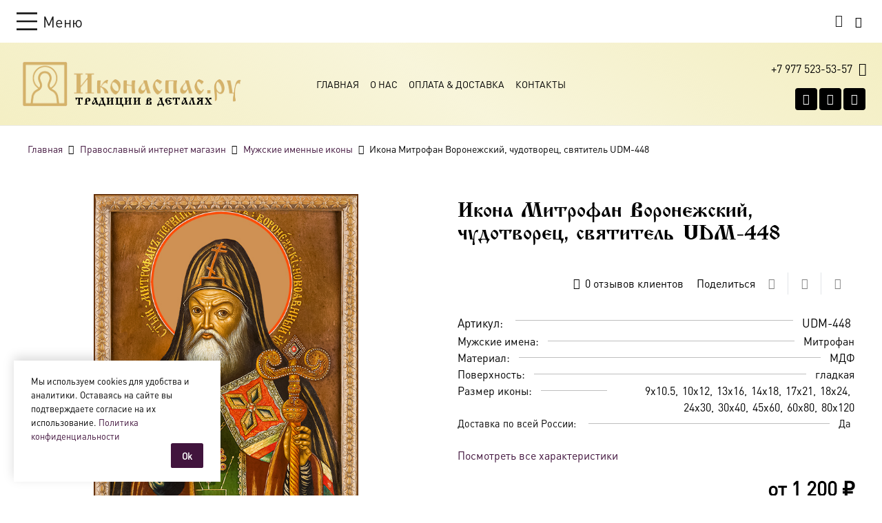

--- FILE ---
content_type: text/html; charset=UTF-8
request_url: https://ikonaspas.ru/katalog/muzhskie-imennye-ikony/kupit-ikonu-mitrofana-voronezhskogo/
body_size: 69313
content:
<!DOCTYPE HTML>
<html lang="ru-RU">
<head>
	<meta charset="UTF-8">
	<script id="yookassa-own-payment-methods-head">window.yookassaOwnPaymentMethods=["yookassa_widget"];</script>
<meta name='robots' content='index, follow, max-image-preview:large, max-snippet:-1, max-video-preview:-1'/>
	<style>img:is([sizes="auto" i], [sizes^="auto," i]) {contain-intrinsic-size:3000px 1500px}</style>
	
	<!-- This site is optimized with the Yoast SEO plugin v26.2 - https://yoast.com/wordpress/plugins/seo/ -->
	<title>купить икону Митрофана Воронежского</title>
	<meta name="description" content="Наш православный интернет магазин икон, предоставляет возможность купить икону Митрофана Воронежского с доставкой по России и Беларуси."/>
	<link rel="canonical" href="https://ikonaspas.ru/katalog/muzhskie-imennye-ikony/kupit-ikonu-mitrofana-voronezhskogo/"/>
	<meta property="og:locale" content="ru_RU"/>
	<meta property="og:type" content="article"/>
	<meta property="og:title" content="купить икону Митрофана Воронежского"/>
	<meta property="og:description" content="Наш православный интернет магазин икон, предоставляет возможность купить икону Митрофана Воронежского с доставкой по России и Беларуси."/>
	<meta property="og:url" content="https://ikonaspas.ru/katalog/muzhskie-imennye-ikony/kupit-ikonu-mitrofana-voronezhskogo/"/>
	<meta property="og:site_name" content="Интернет магазин ikonaspas.ru"/>
	<meta property="article:modified_time" content="2025-12-04T13:59:52+00:00"/>
	<meta property="og:image" content="https://ikonaspas.ru/wp-content/uploads/2022/11/448-mitrofan-voronezhskij-.jpg"/>
	<meta property="og:image:width" content="531"/>
	<meta property="og:image:height" content="639"/>
	<meta property="og:image:type" content="image/jpeg"/>
	<meta name="twitter:card" content="summary_large_image"/>
	<meta name="twitter:label1" content="Примерное время для чтения"/>
	<meta name="twitter:data1" content="1 минута"/>
	<script type="application/ld+json" class="yoast-schema-graph">{"@context":"https://schema.org","@graph":[{"@type":["WebPage","ItemPage"],"@id":"https://ikonaspas.ru/katalog/muzhskie-imennye-ikony/kupit-ikonu-mitrofana-voronezhskogo/","url":"https://ikonaspas.ru/katalog/muzhskie-imennye-ikony/kupit-ikonu-mitrofana-voronezhskogo/","name":"купить икону Митрофана Воронежского","isPartOf":{"@id":"https://ikonaspas.ru/#website"},"primaryImageOfPage":{"@id":"https://ikonaspas.ru/katalog/muzhskie-imennye-ikony/kupit-ikonu-mitrofana-voronezhskogo/#primaryimage"},"image":{"@id":"https://ikonaspas.ru/katalog/muzhskie-imennye-ikony/kupit-ikonu-mitrofana-voronezhskogo/#primaryimage"},"thumbnailUrl":"https://ikonaspas.ru/wp-content/uploads/2022/11/448-mitrofan-voronezhskij-.jpg","datePublished":"2022-11-10T08:40:37+00:00","dateModified":"2025-12-04T13:59:52+00:00","description":"Наш православный интернет магазин икон, предоставляет возможность купить икону Митрофана Воронежского с доставкой по России и Беларуси.","breadcrumb":{"@id":"https://ikonaspas.ru/katalog/muzhskie-imennye-ikony/kupit-ikonu-mitrofana-voronezhskogo/#breadcrumb"},"inLanguage":"ru-RU","potentialAction":[{"@type":"ReadAction","target":["https://ikonaspas.ru/katalog/muzhskie-imennye-ikony/kupit-ikonu-mitrofana-voronezhskogo/"]}]},{"@type":"ImageObject","inLanguage":"ru-RU","@id":"https://ikonaspas.ru/katalog/muzhskie-imennye-ikony/kupit-ikonu-mitrofana-voronezhskogo/#primaryimage","url":"https://ikonaspas.ru/wp-content/uploads/2022/11/448-mitrofan-voronezhskij-.jpg","contentUrl":"https://ikonaspas.ru/wp-content/uploads/2022/11/448-mitrofan-voronezhskij-.jpg","width":531,"height":639,"caption":"купить икону святого Митрофана Воронежского, чудотворца"},{"@type":"BreadcrumbList","@id":"https://ikonaspas.ru/katalog/muzhskie-imennye-ikony/kupit-ikonu-mitrofana-voronezhskogo/#breadcrumb","itemListElement":[{"@type":"ListItem","position":1,"name":"Главная страница","item":"https://ikonaspas.ru/"},{"@type":"ListItem","position":2,"name":"Православный интернет магазин","item":"https://ikonaspas.ru/katalog/"},{"@type":"ListItem","position":3,"name":"Икона Митрофан Воронежский, чудотворец, святитель UDM-448"}]},{"@type":"WebSite","@id":"https://ikonaspas.ru/#website","url":"https://ikonaspas.ru/","name":"Интернет магазин ikonaspas.ru","description":"","publisher":{"@id":"https://ikonaspas.ru/#organization"},"alternateName":"Иконаспас.ру","potentialAction":[{"@type":"SearchAction","target":{"@type":"EntryPoint","urlTemplate":"https://ikonaspas.ru/?s={search_term_string}"},"query-input":{"@type":"PropertyValueSpecification","valueRequired":true,"valueName":"search_term_string"}}],"inLanguage":"ru-RU"},{"@type":"Organization","@id":"https://ikonaspas.ru/#organization","name":"Православный интернет магазин","alternateName":"Иконаспас.ру","url":"https://ikonaspas.ru/","logo":{"@type":"ImageObject","inLanguage":"ru-RU","@id":"https://ikonaspas.ru/#/schema/logo/image/","url":"https://ikonaspas.ru/wp-content/uploads/2019/08/l178ggg.png","contentUrl":"https://ikonaspas.ru/wp-content/uploads/2019/08/l178ggg.png","width":500,"height":128,"caption":"Православный интернет магазин"},"image":{"@id":"https://ikonaspas.ru/#/schema/logo/image/"},"sameAs":["https://vk.com/ikonaspas","https://dzen.ru/ikonaspas.ru"]}]}</script>
	<!-- / Yoast SEO plugin. -->


<meta name="viewport" content="width=device-width, initial-scale=1">
<meta name="theme-color" content="#f2f3f5">
<link rel="preload" href="https://ikonaspas.ru/wp-content/uploads/2019/08/dinpro-regular.woff" as="font" type="font/woff" crossorigin><link rel="preload" href="https://ikonaspas.ru/wp-content/uploads/2019/08/slavianskiy.woff" as="font" type="font/woff" crossorigin><link rel='stylesheet' id='xoo-aff-style-css' href='https://ikonaspas.ru/wp-content/plugins/easy-login-woocommerce/xoo-form-fields-fw/assets/css/A.xoo-aff-style.css.pagespeed.cf.mwou6tAJR0.css' media='all'/>
<style id='xoo-aff-style-inline-css'>.xoo-aff-input-group .xoo-aff-input-icon{background-color:#f7f7f7;color:#000;max-width:40px;min-width:40px;border-color:#f7f7f7;border-width:1px;font-size:16px}.xoo-aff-group{margin-bottom:30px}.xoo-aff-group input[type="text"],.xoo-aff-group input[type="password"],.xoo-aff-group input[type="email"],.xoo-aff-group input[type="number"],.xoo-aff-group select,.xoo-aff-group select+.select2,.xoo-aff-group input[type="tel"],.xoo-aff-group input[type="file"]{background-color:#fff;color:#777;border-width:1px;border-color:#f7f7f7;height:50px}.xoo-aff-group input[type="file"]{line-height:calc(50px - 13px)}.xoo-aff-group input[type="text"]::placeholder,.xoo-aff-group input[type="password"]::placeholder,.xoo-aff-group input[type="email"]::placeholder,.xoo-aff-group input[type="number"]::placeholder,.xoo-aff-group select::placeholder,.xoo-aff-group input[type="tel"]::placeholder,.xoo-aff-group .select2-selection__rendered,.xoo-aff-group .select2-container--default .select2-selection--single .select2-selection__rendered,.xoo-aff-group input[type="file"]::placeholder,.xoo-aff-group input::file-selector-button{color:#777}.xoo-aff-group input[type="text"]:focus,.xoo-aff-group input[type="password"]:focus,.xoo-aff-group input[type="email"]:focus,.xoo-aff-group input[type="number"]:focus,.xoo-aff-group select:focus,.xoo-aff-group select+.select2:focus,.xoo-aff-group input[type="tel"]:focus,.xoo-aff-group input[type="file"]:focus{background-color:#fcfcfc;color:#000}[placeholder]:focus::-webkit-input-placeholder{color:#000!important}.xoo-aff-input-icon+input[type="text"],.xoo-aff-input-icon+input[type="password"],.xoo-aff-input-icon+input[type="email"],.xoo-aff-input-icon+input[type="number"],.xoo-aff-input-icon+select,.xoo-aff-input-icon+select+.select2,.xoo-aff-input-icon+input[type="tel"],.xoo-aff-input-icon+input[type="file"]{border-bottom-left-radius:0;border-top-left-radius:0}.xoo-aff-cont-required:after{content:"*";position:absolute;right:5px;top:2px;z-index:10;font-weight:600;opacity:.5}body.rtl .xoo-aff-cont-required:after{left:5px;right:auto}</style>
<link rel='stylesheet' id='contact-form-7-css' href='https://ikonaspas.ru/wp-content/plugins/contact-form-7/includes/css/A.styles.css.pagespeed.cf.bY4dTi-wnh.css' media='all'/>
<link rel='stylesheet' id='photoswipe-css' href='https://ikonaspas.ru/wp-content/plugins/woocommerce/assets/css/photoswipe/A.photoswipe.min.css.pagespeed.cf.Q3DyvXRu8x.css' media='all'/>
<link rel='stylesheet' id='photoswipe-default-skin-css' href='https://ikonaspas.ru/wp-content/plugins/woocommerce/assets/css/photoswipe/default-skin/A.default-skin.min.css.pagespeed.cf.E46U9XffS8.css' media='all'/>
<style id='woocommerce-inline-inline-css'>.woocommerce form .form-row .required{visibility:visible}</style>
<style id='yml-for-yandex-market-css' media='all'></style>
<link rel='stylesheet' id='aws-style-css' href='https://ikonaspas.ru/wp-content/plugins/advanced-woo-search/assets/css/common.min.css' media='all'/>
<link rel='stylesheet' id='xoo-el-style-css' href='https://ikonaspas.ru/wp-content/plugins/easy-login-woocommerce/assets/css/A.xoo-el-style.css.pagespeed.cf.W4iWv5w_TT.css' media='all'/>
<style id='xoo-el-style-inline-css'>.xoo-el-form-container button.btn.button.xoo-el-action-btn{background-color:#000;color:#fff;font-weight:600;font-size:15px;height:50px}.xoo-el-container:not(.xoo-el-style-slider) .xoo-el-inmodal{max-width:600px;max-height:600px}.xoo-el-style-slider .xoo-el-modal{transform:translateX(600px);max-width:600px}.xoo-el-main,.xoo-el-main a,.xoo-el-main label{color:#000}.xoo-el-srcont{background-color:#fff}.xoo-el-form-container ul.xoo-el-tabs li.xoo-el-active{background-color:#41143d;color:#000}.xoo-el-form-container ul.xoo-el-tabs li{background-color:#eee;color:#fff;font-size:16px;padding:12px 20px}.xoo-el-main{padding:40px 0}.xoo-el-form-container button.xoo-el-action-btn:not(.button){font-weight:600;font-size:15px}.xoo-el-modal:before{vertical-align:top}.xoo-el-inmodal{top:5%}.xoo-el-style-slider .xoo-el-srcont{justify-content:flex-start}.xoo-el-popup-active .xoo-el-opac{opacity:.7;background-color:#000}.xoo-el-container:not(.xoo-el-style-slider) .xoo-el-inmodal{display:inline-flex;max-height:90%;height:auto}.xoo-el-container:not(.xoo-el-style-slider) .xoo-el-sidebar, .xoo-el-container:not(.xoo-el-style-slider) .xoo-el-wrap{height:auto}</style>
<style id='xoo-el-fonts-css' media='all'>@font-face{font-family:'Easy-Login';src:url(/wp-content/plugins/easy-login-woocommerce/assets/fonts/Easy-Login.eot?oy4gsz);src:url(/wp-content/plugins/easy-login-woocommerce/assets/fonts/Easy-Login.eot?oy4gsz#iefix) format('embedded-opentype') , url(/wp-content/plugins/easy-login-woocommerce/assets/fonts/Easy-Login.ttf?oy4gsz) format('truetype') , url(/wp-content/plugins/easy-login-woocommerce/assets/fonts/Easy-Login.woff?oy4gsz) format('woff') , url(/wp-content/plugins/easy-login-woocommerce/assets/fonts/Easy-Login.svg?oy4gsz#Easy-Login) format('svg');font-weight:normal;font-style:normal}[class^="xoo-el-icon-"],[class*=" xoo-el-icon-"]{font-family:'Easy-Login'!important;speak:never;font-style:normal;font-weight:normal;font-variant:normal;text-transform:none;line-height:1;-webkit-font-smoothing:antialiased;-moz-osx-font-smoothing:grayscale}.xoo-el-icon-eye:before{content:"\e901"}.xoo-el-icon-checkmark:before{content:"\e900"}.xoo-el-icon-cross:before{content:"\e907"}.xoo-el-icon-cancel-circle:before{content:"\ea0d"}.xoo-el-icon-spinner8:before{content:"\e981"}.xoo-el-icon-eye-blocked:before{content:"\e9d1"}.xoo-el-icon-arrow-left2:before{content:"\ea40"}</style>
<link rel='stylesheet' id='woo-variation-swatches-css' href='https://ikonaspas.ru/wp-content/plugins/woo-variation-swatches/assets/css/frontend.min.css' media='all'/>
<style id='woo-variation-swatches-inline-css'>
:root {
--wvs-tick:url("data:image/svg+xml;utf8,%3Csvg filter='drop-shadow(0px 0px 2px rgb(0 0 0 / .8))' xmlns='http://www.w3.org/2000/svg'  viewBox='0 0 30 30'%3E%3Cpath fill='none' stroke='%23ffffff' stroke-linecap='round' stroke-linejoin='round' stroke-width='4' d='M4 16L11 23 27 7'/%3E%3C/svg%3E");

--wvs-cross:url("data:image/svg+xml;utf8,%3Csvg filter='drop-shadow(0px 0px 5px rgb(255 255 255 / .6))' xmlns='http://www.w3.org/2000/svg' width='72px' height='72px' viewBox='0 0 24 24'%3E%3Cpath fill='none' stroke='%23ff0000' stroke-linecap='round' stroke-width='0.6' d='M5 5L19 19M19 5L5 19'/%3E%3C/svg%3E");
--wvs-single-product-item-width:30px;
--wvs-single-product-item-height:30px;
--wvs-single-product-item-font-size:16px}
</style>
<link rel='stylesheet' id='brands-styles-css' href='https://ikonaspas.ru/wp-content/plugins/woocommerce/assets/css/brands.css' media='all'/>
<link rel='stylesheet' id='wc-yandex-delivery-checkout-css' href='https://ikonaspas.ru/wp-content/plugins/woocommerce-yandex-delivery/assets/css/frontend/A.wc-yandex-delivery-frontend.css.pagespeed.cf.EsbpZ5zBvw.css' media='all'/>
<link rel='stylesheet' id='fancy-css' href='https://ikonaspas.ru/wp-content/themes/Impreza-child/js/A.fancy.css.pagespeed.cf.w3uwPDsinK.css' media='all'/>
<link rel='stylesheet' id='suggestions-css' href='https://ikonaspas.ru/wp-content/plugins/woocommerce-dadata-master/custom/assets/css/A.suggestions.css.pagespeed.cf.nc4n56TUor.css' media='all'/>
<link rel='stylesheet' id='cr-frontend-css-css' href='https://ikonaspas.ru/wp-content/plugins/customer-reviews-woocommerce/css/A.frontend.css.pagespeed.cf.Fmx3QZYiIJ.css' media='all'/>
<link rel='stylesheet' id='us-style-css' href='https://ikonaspas.ru/wp-content/themes/Impreza/css/A.style.min.css.pagespeed.cf.d5EiRPENrK.css' media='all'/>
<link rel='stylesheet' id='us-woocommerce-css' href='https://ikonaspas.ru/wp-content/themes/Impreza/common/css/plugins/woocommerce.min.css' media='all'/>
<link rel='stylesheet' id='theme-style-css' href='https://ikonaspas.ru/wp-content/themes/Impreza-child/A.style.css.pagespeed.cf.-tVqj0Qu_T.css' media='all'/>
<link rel='stylesheet' id='bsf-Defaults-css' href='https://ikonaspas.ru/wp-content/uploads/smile_fonts/Defaults/A.Defaults.css.pagespeed.cf.gE8rGhmL9j.css' media='all'/>
<style id='custom-css-css' media='all'></style>
<script src="https://ikonaspas.ru/wp-includes/js/jquery/jquery.min.js.pagespeed.jm.PoWN7KAtLT.js" id="jquery-core-js"></script>
<script src="https://ikonaspas.ru/wp-content/plugins/easy-login-woocommerce/xoo-form-fields-fw/lib/select2/select2.js.pagespeed.jm.SlcwJeeo-6.js" id="select2-js" defer data-wp-strategy="defer"></script>
<script id="xoo-aff-js-js-extra">var xoo_aff_localize={"adminurl":"https:\/\/ikonaspas.ru\/wp-admin\/admin-ajax.php","password_strength":{"min_password_strength":3,"i18n_password_error":"\u041f\u043e\u0436\u0430\u043b\u0443\u0439\u0441\u0442\u0430, \u0432\u0432\u0435\u0434\u0438\u0442\u0435 \u0431\u043e\u043b\u0435\u0435 \u0441\u043b\u043e\u0436\u043d\u044b\u0439 \u043f\u0430\u0440\u043e\u043b\u044c.","i18n_password_hint":"\u041f\u043e\u0434\u0441\u043a\u0430\u0437\u043a\u0430: \u0420\u0435\u043a\u043e\u043c\u0435\u043d\u0434\u0443\u0435\u0442\u0441\u044f \u0437\u0430\u0434\u0430\u0442\u044c \u043f\u0430\u0440\u043e\u043b\u044c \u0434\u043b\u0438\u043d\u043e\u0439 \u043d\u0435 \u043c\u0435\u043d\u0435\u0435 \u0434\u0432\u0435\u043d\u0430\u0434\u0446\u0430\u0442\u0438 \u0441\u0438\u043c\u0432\u043e\u043b\u043e\u0432. \u0427\u0442\u043e\u0431\u044b \u0441\u0434\u0435\u043b\u0430\u0442\u044c \u0435\u0433\u043e \u043d\u0430\u0434\u0451\u0436\u043d\u0435\u0435, \u0438\u0441\u043f\u043e\u043b\u044c\u0437\u0443\u0439\u0442\u0435 \u0431\u0443\u043a\u0432\u044b \u0432\u0435\u0440\u0445\u043d\u0435\u0433\u043e \u0438 \u043d\u0438\u0436\u043d\u0435\u0433\u043e \u0440\u0435\u0433\u0438\u0441\u0442\u0440\u0430, \u0447\u0438\u0441\u043b\u0430 \u0438 \u0441\u0438\u043c\u0432\u043e\u043b\u044b \u043d\u0430\u043f\u043e\u0434\u043e\u0431\u0438\u0435 ! &quot; ? $ % ^ &amp; )."}};</script>
<script src="https://ikonaspas.ru/wp-content/plugins/easy-login-woocommerce/xoo-form-fields-fw/assets/js/xoo-aff-js.js" id="xoo-aff-js-js" defer data-wp-strategy="defer"></script>
<script src="https://ikonaspas.ru/wp-content/plugins/woocommerce/assets/js/jquery-blockui/jquery.blockUI.min.js.pagespeed.jm.7mW3IicG32.js" id="jquery-blockui-js" data-wp-strategy="defer"></script>
<script id="wc-add-to-cart-js-extra">var wc_add_to_cart_params={"ajax_url":"\/wp-admin\/admin-ajax.php","wc_ajax_url":"\/?wc-ajax=%%endpoint%%","i18n_view_cart":"\u041f\u0440\u043e\u0441\u043c\u043e\u0442\u0440 \u043a\u043e\u0440\u0437\u0438\u043d\u044b","cart_url":"https:\/\/ikonaspas.ru\/cart\/","is_cart":"","cart_redirect_after_add":"no"};</script>
<script src="https://ikonaspas.ru/wp-content/plugins/woocommerce/assets/js/frontend/add-to-cart.min.js" id="wc-add-to-cart-js" defer data-wp-strategy="defer"></script>
<script src="https://ikonaspas.ru/wp-content/plugins/woocommerce/assets/js/zoom/jquery.zoom.min.js.pagespeed.jm.zFA0b-wCpv.js" id="zoom-js" defer data-wp-strategy="defer"></script>
<script src="https://ikonaspas.ru/wp-content/plugins/woocommerce/assets/js/flexslider/jquery.flexslider.min.js" id="flexslider-js" defer data-wp-strategy="defer"></script>
<script src="https://ikonaspas.ru/wp-content/plugins/woocommerce/assets/js/photoswipe/photoswipe.min.js.pagespeed.jm.Cy3ZNvxhjX.js" id="photoswipe-js" defer data-wp-strategy="defer"></script>
<script src="https://ikonaspas.ru/wp-content/plugins/woocommerce/assets/js/photoswipe/photoswipe-ui-default.min.js.pagespeed.jm.Erbydw346y.js" id="photoswipe-ui-default-js" defer data-wp-strategy="defer"></script>
<script id="wc-single-product-js-extra">var wc_single_product_params={"i18n_required_rating_text":"\u041f\u043e\u0436\u0430\u043b\u0443\u0439\u0441\u0442\u0430, \u043f\u043e\u0441\u0442\u0430\u0432\u044c\u0442\u0435 \u043e\u0446\u0435\u043d\u043a\u0443","i18n_rating_options":["1 \u0438\u0437 5 \u0437\u0432\u0451\u0437\u0434","2 \u0438\u0437 5 \u0437\u0432\u0451\u0437\u0434","3 \u0438\u0437 5 \u0437\u0432\u0451\u0437\u0434","4 \u0438\u0437 5 \u0437\u0432\u0451\u0437\u0434","5 \u0438\u0437 5 \u0437\u0432\u0451\u0437\u0434"],"i18n_product_gallery_trigger_text":"\u041f\u0440\u043e\u0441\u043c\u043e\u0442\u0440 \u0433\u0430\u043b\u0435\u0440\u0435\u0438 \u0438\u0437\u043e\u0431\u0440\u0430\u0436\u0435\u043d\u0438\u0439 \u0432 \u043f\u043e\u043b\u043d\u043e\u044d\u043a\u0440\u0430\u043d\u043d\u043e\u043c \u0440\u0435\u0436\u0438\u043c\u0435","review_rating_required":"yes","flexslider":{"rtl":false,"animation":"slide","smoothHeight":true,"directionNav":false,"controlNav":"thumbnails","slideshow":false,"animationSpeed":500,"animationLoop":false,"allowOneSlide":false},"zoom_enabled":"1","zoom_options":[],"photoswipe_enabled":"1","photoswipe_options":{"shareEl":false,"closeOnScroll":false,"history":false,"hideAnimationDuration":0,"showAnimationDuration":0},"flexslider_enabled":"1"};</script>
<script src="https://ikonaspas.ru/wp-content/plugins/woocommerce/assets/js/frontend/single-product.min.js" id="wc-single-product-js" defer data-wp-strategy="defer"></script>
<script id="js-cookie-js" defer data-wp-strategy="defer">!function(e,t){"object"==typeof exports&&"undefined"!=typeof module?module.exports=t():"function"==typeof define&&define.amd?define(t):(e="undefined"!=typeof globalThis?globalThis:e||self,function(){var n=e.Cookies,o=e.Cookies=t();o.noConflict=function(){return e.Cookies=n,o}}())}(this,function(){"use strict";function e(e){for(var t=1;t<arguments.length;t++){var n=arguments[t];for(var o in n)e[o]=n[o]}return e}return function t(n,o){function r(t,r,i){if("undefined"!=typeof document){"number"==typeof(i=e({},o,i)).expires&&(i.expires=new Date(Date.now()+864e5*i.expires)),i.expires&&(i.expires=i.expires.toUTCString()),t=encodeURIComponent(t).replace(/%(2[346B]|5E|60|7C)/g,decodeURIComponent).replace(/[()]/g,escape);var c="";for(var u in i)i[u]&&(c+="; "+u,!0!==i[u]&&(c+="="+i[u].split(";")[0]));return document.cookie=t+"="+n.write(r,t)+c}}return Object.create({set:r,get:function(e){if("undefined"!=typeof document&&(!arguments.length||e)){for(var t=document.cookie?document.cookie.split("; "):[],o={},r=0;r<t.length;r++){var i=t[r].split("="),c=i.slice(1).join("=");try{var u=decodeURIComponent(i[0]);if(o[u]=n.read(c,u),e===u)break}catch(f){}}return e?o[e]:o}},remove:function(t,n){r(t,"",e({},n,{expires:-1}))},withAttributes:function(n){return t(this.converter,e({},this.attributes,n))},withConverter:function(n){return t(e({},this.converter,n),this.attributes)}},{attributes:{value:Object.freeze(o)},converter:{value:Object.freeze(n)}})}({read:function(e){return'"'===e[0]&&(e=e.slice(1,-1)),e.replace(/(%[\dA-F]{2})+/gi,decodeURIComponent)},write:function(e){return encodeURIComponent(e).replace(/%(2[346BF]|3[AC-F]|40|5[BDE]|60|7[BCD])/g,decodeURIComponent)}},{path:"/"})});</script>
<script id="woocommerce-js-extra">var woocommerce_params={"ajax_url":"\/wp-admin\/admin-ajax.php","wc_ajax_url":"\/?wc-ajax=%%endpoint%%","i18n_password_show":"\u041f\u043e\u043a\u0430\u0437\u0430\u0442\u044c \u043f\u0430\u0440\u043e\u043b\u044c","i18n_password_hide":"\u0421\u043a\u0440\u044b\u0442\u044c \u043f\u0430\u0440\u043e\u043b\u044c"};</script>
<script src="https://ikonaspas.ru/wp-content/plugins/woocommerce/assets/js/frontend/woocommerce.min.js" id="woocommerce-js" defer data-wp-strategy="defer"></script>
<script src="https://ikonaspas.ru/wp-content/plugins,_yml-for-yandex-market,_public,_js,_y4ym-public.js+themes,_Impreza-child,_js,_main.js+themes,_Impreza-child,_js,_jquery.maskedinput.js+themes,_Impreza-child,_js,_jquery.fancybox.min.js.pagespeed.jc.CqZ3umzBaH.js"></script><script>eval(mod_pagespeed_QyTJxBfeW3);</script>
<script>eval(mod_pagespeed_m3$WXHOTGd);</script>
<script>eval(mod_pagespeed_fKHoGdjW82);</script>
<script>eval(mod_pagespeed_CRJe1gDkWY);</script>
<script id="custom-js-js-extra">var php_vars={"dadata_suggest_token":"4125a3dc8d98efa7afccb896a12651b6449e7ff1"};</script>
<script src="https://ikonaspas.ru/wp-content/plugins/woocommerce-dadata-master/custom/custom.js+assets,_js,_jquery.suggestions.min.js.pagespeed.jc.FU6hmdeTIP.js"></script><script>eval(mod_pagespeed_Sx4QZ$aRVm);</script>
<script>eval(mod_pagespeed_bThf1wtwDG);</script>
<script></script>		<script id="us_add_no_touch">if(!/Android|webOS|iPhone|iPad|iPod|BlackBerry|IEMobile|Opera Mini/i.test(navigator.userAgent)){document.documentElement.classList.add("no-touch");}</script>
				<script id="us_color_scheme_switch_class">if(document.cookie.includes("us_color_scheme_switch_is_on=true")){document.documentElement.classList.add("us-color-scheme-on");}</script>
			<noscript><style>.woocommerce-product-gallery{opacity:1!important}</style></noscript>
	<style>.recentcomments a{display:inline!important;padding:0!important;margin:0!important}</style><meta name="generator" content="Powered by WPBakery Page Builder - drag and drop page builder for WordPress."/>
<link rel="icon" href="https://ikonaspas.ru/wp-content/uploads/2019/09/xfa1-32x32.png.pagespeed.ic.Frn3B0bW08.webp" sizes="32x32"/>
<link rel="icon" href="https://ikonaspas.ru/wp-content/uploads/2019/09/xfa1-200x199.png.pagespeed.ic.-hKXEPyHXz.webp" sizes="192x192"/>
<link rel="apple-touch-icon" href="https://ikonaspas.ru/wp-content/uploads/2019/09/xfa1-200x199.png.pagespeed.ic.-hKXEPyHXz.webp"/>
<meta name="msapplication-TileImage" content="https://ikonaspas.ru/wp-content/uploads/2019/09/fa1-300x299.png"/>
<noscript><style>.wpb_animate_when_almost_visible{opacity:1}</style></noscript>		<style id="us-icon-fonts">@font-face{font-display:swap;font-style:normal;font-family:"fontawesome";font-weight:900;src:url(https://ikonaspas.ru/wp-content/themes/Impreza/fonts/fa-solid-900.woff2?ver=8.40.1) format("woff2")}@font-face{font-display:swap;font-style:normal;font-family:"fontawesome";font-weight:400;src:url(https://ikonaspas.ru/wp-content/themes/Impreza/fonts/fa-regular-400.woff2?ver=8.40.1) format("woff2")}@font-face{font-display:swap;font-style:normal;font-family:"fontawesome";font-weight:300;src:url(https://ikonaspas.ru/wp-content/themes/Impreza/fonts/fa-light-300.woff2?ver=8.40.1) format("woff2")}@font-face{font-display:swap;font-style:normal;font-family:"Font Awesome 5 Duotone";font-weight:900;src:url(https://ikonaspas.ru/wp-content/themes/Impreza/fonts/fa-duotone-900.woff2?ver=8.40.1) format("woff2")}@font-face{font-display:swap;font-style:normal;font-family:"Font Awesome 5 Brands";font-weight:400;src:url(https://ikonaspas.ru/wp-content/themes/Impreza/fonts/fa-brands-400.woff2?ver=8.40.1) format("woff2")}@font-face{font-display:block;font-style:normal;font-family:"Material Icons";font-weight:400;src:url(https://ikonaspas.ru/wp-content/themes/Impreza/fonts/material-icons.woff2?ver=8.40.1) format("woff2")}.fas{font-family:"fontawesome";font-weight:900}.far{font-family:"fontawesome";font-weight:400}.fal{font-family:"fontawesome";font-weight:300}.fad{font-family:"Font Awesome 5 Duotone";font-weight:900}.fad{position:relative}.fad:before{position:absolute}.fad:after{opacity:.4}.fab{font-family:"Font Awesome 5 Brands";font-weight:400}.material-icons{font-family:"Material Icons";font-weight:400}</style>
				<style id="us-theme-options-css">:root{--color-custom:#f4efc4;--color-custom-grad:linear-gradient(215deg,#f4efc4 0%,rgba(243,238,194,0.8) 25%,rgba(243,238,194,0.6) 50%,rgba(243,238,194,0.8) 75%,#f4efc4 100%);--color-header-middle-text:#000000;--color-header-middle-text-hover:#41143d;--color-header-transparent-bg:transparent;--color-header-transparent-bg-grad:transparent;--color-header-transparent-text:#ffffff;--color-header-transparent-text-hover:#ffffff;--color-chrome-toolbar:#f2f3f5;--color-header-top-bg:#f5f5f5;--color-header-top-bg-grad:#f5f5f5;--color-header-top-text:#1a1a1a;--color-header-top-text-hover:#192d11;--color-header-top-transparent-bg:rgba(0,0,0,0.2);--color-header-top-transparent-bg-grad:rgba(0,0,0,0.2);--color-header-top-transparent-text:rgba(255,255,255,0.66);--color-header-top-transparent-text-hover:#fff;--color-content-bg:#ffffff;--color-content-bg-grad:#ffffff;--color-content-bg-alt:#f7f3e1;--color-content-bg-alt-grad:#f7f3e1;--color-content-border:#e1e5e8;--color-content-heading:#000000;--color-content-heading-grad:#000000;--color-content-text:#000000;--color-content-link:#41143d;--color-content-link-hover:#70326b;--color-content-primary:#41143d;--color-content-primary-grad:#41143d;--color-content-secondary:#70326b;--color-content-secondary-grad:#70326b;--color-content-faded:#7c8491;--color-content-overlay:rgba(0,0,0,0.75);--color-content-overlay-grad:rgba(0,0,0,0.75);--color-alt-content-bg:#f7f3e1;--color-alt-content-bg-grad:#f7f3e1;--color-alt-content-bg-alt:#ffffff;--color-alt-content-bg-alt-grad:#ffffff;--color-alt-content-border:#d7dde0;--color-alt-content-heading:#000000;--color-alt-content-heading-grad:#000000;--color-alt-content-text:#000000;--color-alt-content-link:#41143d;--color-alt-content-link-hover:#70326b;--color-alt-content-primary:#41143d;--color-alt-content-primary-grad:#41143d;--color-alt-content-secondary:#70326b;--color-alt-content-secondary-grad:#70326b;--color-alt-content-faded:#7c8491;--color-footer-bg:#ffffff;--color-footer-bg-grad:#ffffff;--color-footer-bg-alt:#434955;--color-footer-bg-alt-grad:#434955;--color-footer-border:#676f7c;--color-footer-text:#000000;--color-footer-link:#000000;--color-footer-link-hover:#000000;--color-subfooter-bg:#e8e8e8;--color-subfooter-bg-grad:#e8e8e8;--color-subfooter-bg-alt:#e8e8e8;--color-subfooter-bg-alt-grad:#e8e8e8;--color-subfooter-border:#545a66;--color-subfooter-text:#41143d;--color-subfooter-link:#41143d;--color-subfooter-link-hover:#d5b36b;--color-content-primary-faded:rgba(65,20,61,0.15);--box-shadow:0 5px 15px rgba(0,0,0,.15);--box-shadow-up:0 -5px 15px rgba(0,0,0,.15);--site-canvas-width:1400px;--site-content-width:1400px;--site-sidebar-width:25%;--text-block-margin-bottom:0rem;--focus-outline-width:2px}@font-face{font-display:swap;font-style:normal;font-family:"dinpro-regular";font-weight:400;src:url(/wp-content/uploads/2019/08/dinpro-regular.woff) format("woff")}@font-face{font-display:swap;font-style:normal;font-family:"slavianskiy";font-weight:400;src:url(/wp-content/uploads/2019/08/slavianskiy.woff) format("woff")}:root{--font-family:dinpro-regular;--font-size:16px;--line-height:24px;--font-weight:400;--bold-font-weight:700;--text-transform:none;--font-style:normal;--letter-spacing:0em;--h1-font-family:slavianskiy;--h1-font-size:35px;--h1-line-height:1.2;--h1-font-weight:400;--h1-bold-font-weight:600;--h1-text-transform:none;--h1-font-style:normal;--h1-letter-spacing:0em;--h1-margin-bottom:0.8rem;--h2-font-family:dinpro-regular;--h2-font-size:30px;--h2-line-height:1.2;--h2-font-weight:600;--h2-bold-font-weight:var(--h1-bold-font-weight);--h2-text-transform:var(--h1-text-transform);--h2-font-style:var(--h1-font-style);--h2-letter-spacing:0em;--h2-margin-bottom:0.8rem;--h3-font-family:dinpro-regular;--h3-font-size:26px;--h3-line-height:1.2;--h3-font-weight:500;--h3-bold-font-weight:var(--h1-bold-font-weight);--h3-text-transform:var(--h1-text-transform);--h3-font-style:var(--h1-font-style);--h3-letter-spacing:0em;--h3-margin-bottom:0.6rem;--h4-font-family:dinpro-regular;--h4-font-size:24px;--h4-line-height:1.4;--h4-font-weight:400;--h4-bold-font-weight:var(--h1-bold-font-weight);--h4-text-transform:var(--h1-text-transform);--h4-font-style:var(--h1-font-style);--h4-letter-spacing:0em;--h4-margin-bottom:0.7rem;--h5-font-family:dinpro-regular;--h5-font-size:22px;--h5-line-height:1.2;--h5-font-weight:400;--h5-bold-font-weight:var(--h1-bold-font-weight);--h5-text-transform:var(--h1-text-transform);--h5-font-style:var(--h1-font-style);--h5-letter-spacing:0em;--h5-margin-bottom:0.7rem;--h6-font-family:dinpro-regular;--h6-font-size:20px;--h6-line-height:1.4;--h6-font-weight:400;--h6-bold-font-weight:var(--h1-bold-font-weight);--h6-text-transform:var(--h1-text-transform);--h6-font-style:var(--h1-font-style);--h6-letter-spacing:0em;--h6-margin-bottom:0.7rem}@media (min-width:1025px) and (max-width:1280px){:root{--h1-font-size:30px;--h2-font-size:26px;--h3-font-size:24px}}@media (min-width:601px) and (max-width:1024px){:root{--h1-font-size:30px;--h2-font-size:26px;--h3-font-size:24px}}@media (max-width:600px){:root{--h1-font-size:22px;--h2-font-size:22px;--h3-font-size:20px;--h4-font-size:18px;--h5-font-size:18px}}h1{font-family:var(--h1-font-family,inherit);font-weight:var(--h1-font-weight,inherit);font-size:var(--h1-font-size,inherit);font-style:var(--h1-font-style,inherit);line-height:var(--h1-line-height,1.4);letter-spacing:var(--h1-letter-spacing,inherit);text-transform:var(--h1-text-transform,inherit);margin-bottom:var(--h1-margin-bottom,1.5rem)}h1>strong{font-weight:var(--h1-bold-font-weight,bold)}h2{font-family:var(--h2-font-family,inherit);font-weight:var(--h2-font-weight,inherit);font-size:var(--h2-font-size,inherit);font-style:var(--h2-font-style,inherit);line-height:var(--h2-line-height,1.4);letter-spacing:var(--h2-letter-spacing,inherit);text-transform:var(--h2-text-transform,inherit);margin-bottom:var(--h2-margin-bottom,1.5rem)}h2>strong{font-weight:var(--h2-bold-font-weight,bold)}h3{font-family:var(--h3-font-family,inherit);font-weight:var(--h3-font-weight,inherit);font-size:var(--h3-font-size,inherit);font-style:var(--h3-font-style,inherit);line-height:var(--h3-line-height,1.4);letter-spacing:var(--h3-letter-spacing,inherit);text-transform:var(--h3-text-transform,inherit);margin-bottom:var(--h3-margin-bottom,1.5rem)}h3>strong{font-weight:var(--h3-bold-font-weight,bold)}h4{font-family:var(--h4-font-family,inherit);font-weight:var(--h4-font-weight,inherit);font-size:var(--h4-font-size,inherit);font-style:var(--h4-font-style,inherit);line-height:var(--h4-line-height,1.4);letter-spacing:var(--h4-letter-spacing,inherit);text-transform:var(--h4-text-transform,inherit);margin-bottom:var(--h4-margin-bottom,1.5rem)}h4>strong{font-weight:var(--h4-bold-font-weight,bold)}h5{font-family:var(--h5-font-family,inherit);font-weight:var(--h5-font-weight,inherit);font-size:var(--h5-font-size,inherit);font-style:var(--h5-font-style,inherit);line-height:var(--h5-line-height,1.4);letter-spacing:var(--h5-letter-spacing,inherit);text-transform:var(--h5-text-transform,inherit);margin-bottom:var(--h5-margin-bottom,1.5rem)}h5>strong{font-weight:var(--h5-bold-font-weight,bold)}h6{font-family:var(--h6-font-family,inherit);font-weight:var(--h6-font-weight,inherit);font-size:var(--h6-font-size,inherit);font-style:var(--h6-font-style,inherit);line-height:var(--h6-line-height,1.4);letter-spacing:var(--h6-letter-spacing,inherit);text-transform:var(--h6-text-transform,inherit);margin-bottom:var(--h6-margin-bottom,1.5rem)}h6>strong{font-weight:var(--h6-bold-font-weight,bold)}body{background:var(--color-content-bg)}@media (max-width:1480px){.l-main .aligncenter{max-width:calc(100vw - 5rem)}}@media (min-width:970px){body.footer_reveal .l-canvas{position:relative;z-index:1}body.footer_reveal .l-footer{position:fixed;bottom:var(--site-outline-width,0px)}body.footer_reveal .l-canvas.type_boxed~.l-footer{left:0;right:0}}@media (min-width:1281px){body.usb_preview .hide_on_default{opacity:0.25!important}.vc_hidden-lg,body:not(.usb_preview) .hide_on_default{display:none!important}.default_align_left{text-align:left;justify-content:flex-start}.default_align_right{text-align:right;justify-content:flex-end}.default_align_center{text-align:center;justify-content:center}.w-hwrapper.default_align_center>*{margin-left:calc( var(--hwrapper-gap,1.2rem) / 2 );margin-right:calc( var(--hwrapper-gap,1.2rem) / 2 )}.default_align_justify{justify-content:space-between}.w-hwrapper>.default_align_justify,.default_align_justify>.w-btn{width:100%}*:not(.w-hwrapper)>.w-btn-wrapper:not([class*="default_align_none"]):not(.align_none){display:block;margin-inline-end:0}}@media (min-width:1025px) and (max-width:1280px){body.usb_preview .hide_on_laptops{opacity:0.25!important}.vc_hidden-md,body:not(.usb_preview) .hide_on_laptops{display:none!important}.laptops_align_left{text-align:left;justify-content:flex-start}.laptops_align_right{text-align:right;justify-content:flex-end}.laptops_align_center{text-align:center;justify-content:center}.w-hwrapper.laptops_align_center>*{margin-left:calc( var(--hwrapper-gap,1.2rem) / 2 );margin-right:calc( var(--hwrapper-gap,1.2rem) / 2 )}.laptops_align_justify{justify-content:space-between}.w-hwrapper>.laptops_align_justify,.laptops_align_justify>.w-btn{width:100%}*:not(.w-hwrapper)>.w-btn-wrapper:not([class*="laptops_align_none"]):not(.align_none){display:block;margin-inline-end:0}.g-cols.via_grid[style*="--laptops-columns-gap"]{gap:var(--laptops-columns-gap,3rem)}}@media (min-width:601px) and (max-width:1024px){body.usb_preview .hide_on_tablets{opacity:0.25!important}.vc_hidden-sm,body:not(.usb_preview) .hide_on_tablets{display:none!important}.tablets_align_left{text-align:left;justify-content:flex-start}.tablets_align_right{text-align:right;justify-content:flex-end}.tablets_align_center{text-align:center;justify-content:center}.w-hwrapper.tablets_align_center>*{margin-left:calc( var(--hwrapper-gap,1.2rem) / 2 );margin-right:calc( var(--hwrapper-gap,1.2rem) / 2 )}.tablets_align_justify{justify-content:space-between}.w-hwrapper>.tablets_align_justify,.tablets_align_justify>.w-btn{width:100%}*:not(.w-hwrapper)>.w-btn-wrapper:not([class*="tablets_align_none"]):not(.align_none){display:block;margin-inline-end:0}.g-cols.via_grid[style*="--tablets-columns-gap"]{gap:var(--tablets-columns-gap,3rem)}}@media (max-width:600px){body.usb_preview .hide_on_mobiles{opacity:0.25!important}.vc_hidden-xs,body:not(.usb_preview) .hide_on_mobiles{display:none!important}.mobiles_align_left{text-align:left;justify-content:flex-start}.mobiles_align_right{text-align:right;justify-content:flex-end}.mobiles_align_center{text-align:center;justify-content:center}.w-hwrapper.mobiles_align_center>*{margin-left:calc( var(--hwrapper-gap,1.2rem) / 2 );margin-right:calc( var(--hwrapper-gap,1.2rem) / 2 )}.mobiles_align_justify{justify-content:space-between}.w-hwrapper>.mobiles_align_justify,.mobiles_align_justify>.w-btn{width:100%}.w-hwrapper.stack_on_mobiles{display:block}.w-hwrapper.stack_on_mobiles>:not(script){display:block;margin:0 0 var(--hwrapper-gap,1.2rem)}.w-hwrapper.stack_on_mobiles>:last-child{margin-bottom:0}*:not(.w-hwrapper)>.w-btn-wrapper:not([class*="mobiles_align_none"]):not(.align_none){display:block;margin-inline-end:0}.g-cols.via_grid[style*="--mobiles-columns-gap"]{gap:var(--mobiles-columns-gap,1.5rem)}}@media (max-width:600px){.g-cols.type_default>div[class*="vc_col-xs-"]{margin-top:1rem;margin-bottom:1rem}.g-cols>div:not([class*="vc_col-xs-"]){width:100%;margin:0 0 1.5rem}.g-cols.reversed>div:last-of-type{order:-1}.g-cols.type_boxes>div,.g-cols.reversed>div:first-child,.g-cols:not(.reversed)>div:last-child,.g-cols>div.has_bg_color{margin-bottom:0}.vc_col-xs-1{width:8.3333%}.vc_col-xs-2{width:16.6666%}.vc_col-xs-1\/5{width:20%}.vc_col-xs-3{width:25%}.vc_col-xs-4{width:33.3333%}.vc_col-xs-2\/5{width:40%}.vc_col-xs-5{width:41.6666%}.vc_col-xs-6{width:50%}.vc_col-xs-7{width:58.3333%}.vc_col-xs-3\/5{width:60%}.vc_col-xs-8{width:66.6666%}.vc_col-xs-9{width:75%}.vc_col-xs-4\/5{width:80%}.vc_col-xs-10{width:83.3333%}.vc_col-xs-11{width:91.6666%}.vc_col-xs-12{width:100%}.vc_col-xs-offset-0{margin-left:0}.vc_col-xs-offset-1{margin-left:8.3333%}.vc_col-xs-offset-2{margin-left:16.6666%}.vc_col-xs-offset-1\/5{margin-left:20%}.vc_col-xs-offset-3{margin-left:25%}.vc_col-xs-offset-4{margin-left:33.3333%}.vc_col-xs-offset-2\/5{margin-left:40%}.vc_col-xs-offset-5{margin-left:41.6666%}.vc_col-xs-offset-6{margin-left:50%}.vc_col-xs-offset-7{margin-left:58.3333%}.vc_col-xs-offset-3\/5{margin-left:60%}.vc_col-xs-offset-8{margin-left:66.6666%}.vc_col-xs-offset-9{margin-left:75%}.vc_col-xs-offset-4\/5{margin-left:80%}.vc_col-xs-offset-10{margin-left:83.3333%}.vc_col-xs-offset-11{margin-left:91.6666%}.vc_col-xs-offset-12{margin-left:100%}}@media (min-width:601px){.vc_col-sm-1{width:8.3333%}.vc_col-sm-2{width:16.6666%}.vc_col-sm-1\/5{width:20%}.vc_col-sm-3{width:25%}.vc_col-sm-4{width:33.3333%}.vc_col-sm-2\/5{width:40%}.vc_col-sm-5{width:41.6666%}.vc_col-sm-6{width:50%}.vc_col-sm-7{width:58.3333%}.vc_col-sm-3\/5{width:60%}.vc_col-sm-8{width:66.6666%}.vc_col-sm-9{width:75%}.vc_col-sm-4\/5{width:80%}.vc_col-sm-10{width:83.3333%}.vc_col-sm-11{width:91.6666%}.vc_col-sm-12{width:100%}.vc_col-sm-offset-0{margin-left:0}.vc_col-sm-offset-1{margin-left:8.3333%}.vc_col-sm-offset-2{margin-left:16.6666%}.vc_col-sm-offset-1\/5{margin-left:20%}.vc_col-sm-offset-3{margin-left:25%}.vc_col-sm-offset-4{margin-left:33.3333%}.vc_col-sm-offset-2\/5{margin-left:40%}.vc_col-sm-offset-5{margin-left:41.6666%}.vc_col-sm-offset-6{margin-left:50%}.vc_col-sm-offset-7{margin-left:58.3333%}.vc_col-sm-offset-3\/5{margin-left:60%}.vc_col-sm-offset-8{margin-left:66.6666%}.vc_col-sm-offset-9{margin-left:75%}.vc_col-sm-offset-4\/5{margin-left:80%}.vc_col-sm-offset-10{margin-left:83.3333%}.vc_col-sm-offset-11{margin-left:91.6666%}.vc_col-sm-offset-12{margin-left:100%}}@media (min-width:1025px){.vc_col-md-1{width:8.3333%}.vc_col-md-2{width:16.6666%}.vc_col-md-1\/5{width:20%}.vc_col-md-3{width:25%}.vc_col-md-4{width:33.3333%}.vc_col-md-2\/5{width:40%}.vc_col-md-5{width:41.6666%}.vc_col-md-6{width:50%}.vc_col-md-7{width:58.3333%}.vc_col-md-3\/5{width:60%}.vc_col-md-8{width:66.6666%}.vc_col-md-9{width:75%}.vc_col-md-4\/5{width:80%}.vc_col-md-10{width:83.3333%}.vc_col-md-11{width:91.6666%}.vc_col-md-12{width:100%}.vc_col-md-offset-0{margin-left:0}.vc_col-md-offset-1{margin-left:8.3333%}.vc_col-md-offset-2{margin-left:16.6666%}.vc_col-md-offset-1\/5{margin-left:20%}.vc_col-md-offset-3{margin-left:25%}.vc_col-md-offset-4{margin-left:33.3333%}.vc_col-md-offset-2\/5{margin-left:40%}.vc_col-md-offset-5{margin-left:41.6666%}.vc_col-md-offset-6{margin-left:50%}.vc_col-md-offset-7{margin-left:58.3333%}.vc_col-md-offset-3\/5{margin-left:60%}.vc_col-md-offset-8{margin-left:66.6666%}.vc_col-md-offset-9{margin-left:75%}.vc_col-md-offset-4\/5{margin-left:80%}.vc_col-md-offset-10{margin-left:83.3333%}.vc_col-md-offset-11{margin-left:91.6666%}.vc_col-md-offset-12{margin-left:100%}}@media (min-width:1281px){.vc_col-lg-1{width:8.3333%}.vc_col-lg-2{width:16.6666%}.vc_col-lg-1\/5{width:20%}.vc_col-lg-3{width:25%}.vc_col-lg-4{width:33.3333%}.vc_col-lg-2\/5{width:40%}.vc_col-lg-5{width:41.6666%}.vc_col-lg-6{width:50%}.vc_col-lg-7{width:58.3333%}.vc_col-lg-3\/5{width:60%}.vc_col-lg-8{width:66.6666%}.vc_col-lg-9{width:75%}.vc_col-lg-4\/5{width:80%}.vc_col-lg-10{width:83.3333%}.vc_col-lg-11{width:91.6666%}.vc_col-lg-12{width:100%}.vc_col-lg-offset-0{margin-left:0}.vc_col-lg-offset-1{margin-left:8.3333%}.vc_col-lg-offset-2{margin-left:16.6666%}.vc_col-lg-offset-1\/5{margin-left:20%}.vc_col-lg-offset-3{margin-left:25%}.vc_col-lg-offset-4{margin-left:33.3333%}.vc_col-lg-offset-2\/5{margin-left:40%}.vc_col-lg-offset-5{margin-left:41.6666%}.vc_col-lg-offset-6{margin-left:50%}.vc_col-lg-offset-7{margin-left:58.3333%}.vc_col-lg-offset-3\/5{margin-left:60%}.vc_col-lg-offset-8{margin-left:66.6666%}.vc_col-lg-offset-9{margin-left:75%}.vc_col-lg-offset-4\/5{margin-left:80%}.vc_col-lg-offset-10{margin-left:83.3333%}.vc_col-lg-offset-11{margin-left:91.6666%}.vc_col-lg-offset-12{margin-left:100%}}@media (min-width:601px) and (max-width:1024px){.g-cols.via_flex.type_default>div[class*="vc_col-md-"],.g-cols.via_flex.type_default>div[class*="vc_col-lg-"]{margin-top:1rem;margin-bottom:1rem}}@media (min-width:1025px) and (max-width:1280px){.g-cols.via_flex.type_default>div[class*="vc_col-lg-"]{margin-top:1rem;margin-bottom:1rem}}div[class|="vc_col"].stretched{container-type:inline-size}@container (width >= calc(100cqw - 2rem)) and (min-width:calc(970px - 2rem)){.g-cols.via_flex.type_default>div[class|="vc_col"].stretched>.vc_column-inner{margin:-1rem}}@media (max-width:969px){.l-canvas{overflow:hidden}.g-cols.stacking_default.reversed>div:last-of-type{order:-1}.g-cols.stacking_default.via_flex>div:not([class*="vc_col-xs"]){width:100%;margin:0 0 1.5rem}.g-cols.stacking_default.via_grid.mobiles-cols_1{grid-template-columns:100%}.g-cols.stacking_default.via_flex.type_boxes>div,.g-cols.stacking_default.via_flex.reversed>div:first-child,.g-cols.stacking_default.via_flex:not(.reversed)>div:last-child,.g-cols.stacking_default.via_flex>div.has_bg_color{margin-bottom:0}.g-cols.stacking_default.via_flex.type_default>.wpb_column.stretched{margin-left:-1rem;margin-right:-1rem}.g-cols.stacking_default.via_grid.mobiles-cols_1>.wpb_column.stretched,.g-cols.stacking_default.via_flex.type_boxes>.wpb_column.stretched{margin-left:var(--margin-inline-stretch);margin-right:var(--margin-inline-stretch)}.vc_column-inner.type_sticky>.wpb_wrapper,.vc_column_container.type_sticky>.vc_column-inner{top:0!important}}@media (min-width:970px){body:not(.rtl) .l-section.for_sidebar.at_left>div>.l-sidebar,.rtl .l-section.for_sidebar.at_right>div>.l-sidebar{order:-1}.vc_column_container.type_sticky>.vc_column-inner,.vc_column-inner.type_sticky>.wpb_wrapper{position:-webkit-sticky;position:sticky}.l-section.type_sticky{position:-webkit-sticky;position:sticky;top:0;z-index:21;transition:top 0.3s cubic-bezier(.78,.13,.15,.86) 0.1s}.header_hor .l-header.post_fixed.sticky_auto_hide{z-index:22}.admin-bar .l-section.type_sticky{top:32px}.l-section.type_sticky>.l-section-h{transition:padding-top 0.3s}.header_hor .l-header.pos_fixed:not(.down)~.l-main .l-section.type_sticky:not(:first-of-type){top:var(--header-sticky-height)}.admin-bar.header_hor .l-header.pos_fixed:not(.down)~.l-main .l-section.type_sticky:not(:first-of-type){top:calc( var(--header-sticky-height) + 32px )}.header_hor .l-header.pos_fixed.sticky:not(.down)~.l-main .l-section.type_sticky:first-of-type>.l-section-h{padding-top:var(--header-sticky-height)}.header_hor.headerinpos_bottom .l-header.pos_fixed.sticky:not(.down)~.l-main .l-section.type_sticky:first-of-type>.l-section-h{padding-bottom:var(--header-sticky-height)!important}}@media (max-width:600px){.w-form-row.for_submit[style*=btn-size-mobiles] .w-btn{font-size:var(--btn-size-mobiles)!important}}:focus-visible,input[type=checkbox]:focus-visible + i,input[type=checkbox]:focus-visible~.w-color-switch-box,.w-nav-arrow:focus-visible::before,.woocommerce-mini-cart-item:has(:focus-visible),.w-filter-item-value.w-btn:has(:focus-visible){outline-width:var(--focus-outline-width,2px );outline-style:dashed;outline-offset:2px;outline-color:var(--color-content-primary)}.w-toplink,.w-header-show{background:rgba(0,0,0,0.3)}.no-touch .w-toplink.active:hover,.no-touch .w-header-show:hover{background:var(--color-content-primary-grad)}button[type=submit]:not(.w-btn),input[type=submit]:not(.w-btn),.woocommerce .button.alt,.woocommerce .button.checkout,.woocommerce .button.add_to_cart_button,.us-nav-style_1>*,.navstyle_1>.owl-nav button,.us-btn-style_1{font-family:var(--font-family);font-style:normal;text-transform:none;font-size:1rem;line-height:1.2!important;font-weight:600;letter-spacing:0.02em;padding:0.8em 1.2em;transition-duration:0.3s;border-radius:0.2em;transition-timing-function:ease;--btn-height:calc(1.2em + 2 * 0.8em);background:var(--color-content-link);border-color:transparent;border-image:none;color:#ffffff!important;box-shadow:0px 0em 0em 0px rgba(0,0,0,0.2)}button[type=submit]:not(.w-btn):before,input[type=submit]:not(.w-btn),.woocommerce .button.alt:before,.woocommerce .button.checkout:before,.woocommerce .button.add_to_cart_button:before,.us-nav-style_1>*:before,.navstyle_1>.owl-nav button:before,.us-btn-style_1:before{border-width:0px}.no-touch button[type=submit]:not(.w-btn):hover,.no-touch input[type=submit]:not(.w-btn):hover,.no-touch .woocommerce .button.alt:hover,.no-touch .woocommerce .button.checkout:hover,.no-touch .woocommerce .button.add_to_cart_button:hover,.w-filter-item-value.us-btn-style_1:has(input:checked),.us-nav-style_1>span.current,.no-touch .us-nav-style_1>a:hover,.no-touch .navstyle_1>.owl-nav button:hover,.no-touch .us-btn-style_1:hover{background:var(--color-content-link-hover);border-color:transparent;border-image:none;color:#ffffff!important;box-shadow:0px 0em 0em 0px rgba(0,0,0,0.2)}.woocommerce .button,.woocommerce .actions .button,.us-nav-style_2>*,.navstyle_2>.owl-nav button,.us-btn-style_2{font-family:var(--font-family);font-style:normal;text-transform:none;font-size:1rem;line-height:1.2!important;font-weight:600;letter-spacing:0em;padding:0.8em 1.2em;transition-duration:0.3s;border-radius:0.2em;transition-timing-function:ease;--btn-height:calc(1.2em + 2 * 0.8em);background:#eeeeee;border-color:transparent;border-image:none;color:#3b3d40!important}.woocommerce .button:before,.woocommerce .actions .button:before,.us-nav-style_2>*:before,.navstyle_2>.owl-nav button:before,.us-btn-style_2:before{border-width:0px}.no-touch .woocommerce .button:hover,.no-touch .woocommerce .actions .button:hover,.w-filter-item-value.us-btn-style_2:has(input:checked),.us-nav-style_2>span.current,.no-touch .us-nav-style_2>a:hover,.no-touch .navstyle_2>.owl-nav button:hover,.no-touch .us-btn-style_2:hover{background:#3b3d40;border-color:transparent;border-image:none;color:#ffffff!important}.us-nav-style_4>*,.navstyle_4>.owl-nav button,.us-btn-style_4{font-family:var(--font-family);font-style:normal;text-transform:none;font-size:1rem;line-height:1.2!important;font-weight:600;letter-spacing:0em;padding:0.8em 1.2em;transition-duration:0.3s;border-radius:0.2em;transition-timing-function:ease;--btn-height:calc(1.2em + 2 * 0.8em);background:#ffffff;border-color:#000000;border-image:none;color:#000000!important}.us-nav-style_4>*:before,.navstyle_4>.owl-nav button:before,.us-btn-style_4:before{border-width:1px}.w-filter-item-value.us-btn-style_4:has(input:checked),.us-nav-style_4>span.current,.no-touch .us-nav-style_4>a:hover,.no-touch .navstyle_4>.owl-nav button:hover,.no-touch .us-btn-style_4:hover{background:#3b3d40;border-color:#000000;border-image:none;color:#ffffff!important}.us-nav-style_5>*,.navstyle_5>.owl-nav button,.us-btn-style_5{font-family:var(--font-family);font-style:normal;text-transform:none;font-size:1rem;line-height:1.2!important;font-weight:400;letter-spacing:0em;padding:0em 0em;transition-duration:0.3s;border-radius:0.2em;transition-timing-function:ease;--btn-height:calc(1.2em + 2 * 0em);background:transparent;border-color:transparent;border-image:none;color:#d5b36b!important;box-shadow:0px 0em 0em 0px rgba(0,0,0,0.2)}.us-nav-style_5>*:before,.navstyle_5>.owl-nav button:before,.us-btn-style_5:before{border-width:1px}.w-filter-item-value.us-btn-style_5:has(input:checked),.us-nav-style_5>span.current,.no-touch .us-nav-style_5>a:hover,.no-touch .navstyle_5>.owl-nav button:hover,.no-touch .us-btn-style_5:hover{background:transparent;border-color:transparent;border-image:none;color:#b39962!important;box-shadow:0px 0em 0em 0px rgba(0,0,0,0.2)}.us-nav-style_6>*,.navstyle_6>.owl-nav button,.us-btn-style_6{font-family:var(--font-family);font-style:normal;text-transform:none;font-size:0.7rem;line-height:1.2!important;font-weight:600;letter-spacing:0em;padding:0.5em 0.5em;transition-duration:0.3s;border-radius:0.2em;transition-timing-function:ease;--btn-height:calc(1.2em + 2 * 0.5em);background:#ffffff;border-color:#d5b36b;border-image:none;color:#000000!important;box-shadow:0px 0em 0em 0px rgba(0,0,0,0.2)}.us-nav-style_6>*:before,.navstyle_6>.owl-nav button:before,.us-btn-style_6:before{border-width:1px}.w-filter-item-value.us-btn-style_6:has(input:checked),.us-nav-style_6>span.current,.no-touch .us-nav-style_6>a:hover,.no-touch .navstyle_6>.owl-nav button:hover,.no-touch .us-btn-style_6:hover{background:#ffffff;border-color:transparent;border-image:none;color:#000000!important;box-shadow:0px 0em 0em 0px rgba(0,0,0,0.2)}.us-nav-style_7>*,.navstyle_7>.owl-nav button,.us-btn-style_7{font-family:var(--font-family);font-style:normal;text-transform:none;font-size:0.7rem;line-height:1.20!important;font-weight:600;letter-spacing:0em;padding:0.5em 0.8em;transition-duration:0.3s;border-radius:0;transition-timing-function:ease;--btn-height:calc(1.20em + 2 * 0.5em);background:#ffffff;border-color:transparent;border-image:none;color:#1a1a1a!important}.us-nav-style_7>*:before,.navstyle_7>.owl-nav button:before,.us-btn-style_7:before{border-width:0px}.w-filter-item-value.us-btn-style_7:has(input:checked),.us-nav-style_7>span.current,.no-touch .us-nav-style_7>a:hover,.no-touch .navstyle_7>.owl-nav button:hover,.no-touch .us-btn-style_7:hover{background:#ffffff;border-color:transparent;border-image:none;color:#333333!important}.us-nav-style_8>*,.navstyle_8>.owl-nav button,.us-btn-style_8{font-style:normal;text-transform:none;font-size:1rem;line-height:1.2!important;font-weight:400;letter-spacing:0em;padding:0em 0em;transition-duration:0.3s;border-radius:0;transition-timing-function:ease;--btn-height:calc(1.2em + 2 * 0em);background:transparent;border-color:transparent;border-image:none;color:#000000!important}.us-nav-style_8>*:before,.navstyle_8>.owl-nav button:before,.us-btn-style_8:before{border-width:0px}.w-filter-item-value.us-btn-style_8:has(input:checked),.us-nav-style_8>span.current,.no-touch .us-nav-style_8>a:hover,.no-touch .navstyle_8>.owl-nav button:hover,.no-touch .us-btn-style_8:hover{background:transparent;border-color:transparent;border-image:none;color:#000000!important}:root{--inputs-font-family:inherit;--inputs-font-size:1rem;--inputs-font-weight:400;--inputs-letter-spacing:0em;--inputs-text-transform:none;--inputs-height:2.4rem;--inputs-padding:1.2rem;--inputs-checkbox-size:1.5em;--inputs-border-width:1px;--inputs-border-radius:0.2em;--inputs-background:#ffffff;--inputs-border-color:#000000;--inputs-text-color:#303640;--inputs-box-shadow:0px 0px 0px 0px rgba(0,0,0,0.08) ;--inputs-focus-background:#ffffff;--inputs-focus-border-color:#b39962;--inputs-focus-text-color:#303640;--inputs-focus-box-shadow:0px 0px 0px 0px #b39962}.leaflet-default-icon-path{background-image:url(https://ikonaspas.ru/wp-content/themes/Impreza/common/css/vendor/images/marker-icon.png)}.woocommerce-product-gallery{--gallery-main-ratio:auto;--gallery-thumb-ratio:1;--gallery-columns:1;--gallery-gap:1rem;--gallery-thumb-columns:4;--gallery-thumb-gap:9px;--gallery-thumb-width:4.8rem}.header_hor .w-nav.type_desktop .menu-item-57160 .w-nav-list.level_2{left:auto;right:0;transform-origin:100% 0;background:#ffffff;--dropdown-padding:16px;padding:var(--dropdown-padding,0px)}.header_hor .w-nav.type_desktop .menu-item-57160{position:static}.header_hor .w-nav.type_desktop .menu-item-2032 .w-nav-list.level_2{color:#000000}</style>
				<style id="us-current-header-css">.l-subheader.at_top,.l-subheader.at_top .w-dropdown-list,.l-subheader.at_top .type_mobile .w-nav-list.level_1{background:var(--color-content-bg);color:var(--color-header-top-text)}.no-touch .l-subheader.at_top a:hover,.no-touch .l-header.bg_transparent .l-subheader.at_top .w-dropdown.opened a:hover{color:var(--color-header-top-text-hover)}.l-header.bg_transparent:not(.sticky) .l-subheader.at_top{background:var(--color-header-top-transparent-bg);color:var(--color-header-top-transparent-text)}.no-touch .l-header.bg_transparent:not(.sticky) .at_top .w-cart-link:hover,.no-touch .l-header.bg_transparent:not(.sticky) .at_top .w-text a:hover,.no-touch .l-header.bg_transparent:not(.sticky) .at_top .w-html a:hover,.no-touch .l-header.bg_transparent:not(.sticky) .at_top .w-nav>a:hover,.no-touch .l-header.bg_transparent:not(.sticky) .at_top .w-menu a:hover,.no-touch .l-header.bg_transparent:not(.sticky) .at_top .w-search>a:hover,.no-touch .l-header.bg_transparent:not(.sticky) .at_top .w-socials.shape_none.color_text a:hover,.no-touch .l-header.bg_transparent:not(.sticky) .at_top .w-socials.shape_none.color_link a:hover,.no-touch .l-header.bg_transparent:not(.sticky) .at_top .w-dropdown a:hover,.no-touch .l-header.bg_transparent:not(.sticky) .at_top .type_desktop .menu-item.level_1.opened>a,.no-touch .l-header.bg_transparent:not(.sticky) .at_top .type_desktop .menu-item.level_1:hover>a{color:var(--color-header-transparent-text-hover)}.l-subheader.at_middle,.l-subheader.at_middle .w-dropdown-list,.l-subheader.at_middle .type_mobile .w-nav-list.level_1{background:var(--color-custom-grad,var(--color-custom));color:#000}.no-touch .l-subheader.at_middle a:hover,.no-touch .l-header.bg_transparent .l-subheader.at_middle .w-dropdown.opened a:hover{color:var(--color-header-middle-text-hover)}.l-header.bg_transparent:not(.sticky) .l-subheader.at_middle{background:var(--color-header-transparent-bg);color:var(--color-header-transparent-text)}.no-touch .l-header.bg_transparent:not(.sticky) .at_middle .w-cart-link:hover,.no-touch .l-header.bg_transparent:not(.sticky) .at_middle .w-text a:hover,.no-touch .l-header.bg_transparent:not(.sticky) .at_middle .w-html a:hover,.no-touch .l-header.bg_transparent:not(.sticky) .at_middle .w-nav>a:hover,.no-touch .l-header.bg_transparent:not(.sticky) .at_middle .w-menu a:hover,.no-touch .l-header.bg_transparent:not(.sticky) .at_middle .w-search>a:hover,.no-touch .l-header.bg_transparent:not(.sticky) .at_middle .w-socials.shape_none.color_text a:hover,.no-touch .l-header.bg_transparent:not(.sticky) .at_middle .w-socials.shape_none.color_link a:hover,.no-touch .l-header.bg_transparent:not(.sticky) .at_middle .w-dropdown a:hover,.no-touch .l-header.bg_transparent:not(.sticky) .at_middle .type_desktop .menu-item.level_1.opened>a,.no-touch .l-header.bg_transparent:not(.sticky) .at_middle .type_desktop .menu-item.level_1:hover>a{color:var(--color-header-transparent-text-hover)}.header_ver .l-header{background:var(--color-custom-grad,var(--color-custom));color:#000}@media (min-width:1281px){.hidden_for_default{display:none!important}.l-subheader.at_bottom{display:none}.l-header{position:relative;z-index:111}.l-subheader{margin:0 auto}.l-subheader.width_full{padding-left:1.5rem;padding-right:1.5rem}.l-subheader-h{display:flex;align-items:center;position:relative;margin:0 auto;max-width:var(--site-content-width,1200px);height:inherit}.w-header-show{display:none}.l-header.pos_fixed{position:fixed;left:var(--site-outline-width,0);right:var(--site-outline-width,0)}.l-header.pos_fixed:not(.notransition) .l-subheader{transition-property:transform , background , box-shadow , line-height , height , visibility;transition-duration:.3s;transition-timing-function:cubic-bezier(.78,.13,.15,.86)}.headerinpos_bottom.sticky_first_section .l-header.pos_fixed{position:fixed!important}.header_hor .l-header.sticky_auto_hide{transition:transform .3s cubic-bezier(.78,.13,.15,.86) .1s}.header_hor .l-header.sticky_auto_hide.down{transform:translateY(-110%)}.l-header.bg_transparent:not(.sticky) .l-subheader{box-shadow:none!important;background:none}.l-header.bg_transparent~.l-main .l-section.width_full.height_auto:first-of-type>.l-section-h{padding-top:0!important;padding-bottom:0!important}.l-header.pos_static.bg_transparent{position:absolute;left:var(--site-outline-width,0);right:var(--site-outline-width,0)}.l-subheader.width_full .l-subheader-h{max-width:none!important}.l-header.shadow_thin .l-subheader.at_middle,.l-header.shadow_thin .l-subheader.at_bottom{box-shadow:0 1px 0 rgba(0,0,0,.08)}.l-header.shadow_wide .l-subheader.at_middle,.l-header.shadow_wide .l-subheader.at_bottom{box-shadow:0 3px 5px -1px rgba(0,0,0,.1) , 0 2px 1px -1px rgba(0,0,0,.05)}.header_hor .l-subheader-cell>.w-cart{margin-left:0;margin-right:0}:root{--header-height:182px;--header-sticky-height:151px}.l-header:before{content:'182'}.l-header.sticky:before{content:'151'}.l-subheader.at_top{line-height:62px;height:62px;overflow:visible;visibility:visible}.l-header.sticky .l-subheader.at_top{line-height:56px;height:56px;overflow:visible;visibility:visible}.l-subheader.at_middle{line-height:120px;height:120px;overflow:visible;visibility:visible}.l-header.sticky .l-subheader.at_middle{line-height:95px;height:95px;overflow:visible;visibility:visible}.l-subheader.at_middle .l-subheader-cell.at_left,.l-subheader.at_middle .l-subheader-cell.at_right{display:flex;flex-basis:100px}.l-subheader.at_bottom{line-height:62px;height:62px;overflow:visible;visibility:visible}.l-header.sticky .l-subheader.at_bottom{line-height:50px;height:50px;overflow:visible;visibility:visible}.headerinpos_above .l-header.pos_fixed{overflow:hidden;transition:transform .3s;transform:translate3d(0,-100%,0)}.headerinpos_above .l-header.pos_fixed.sticky{overflow:visible;transform:none}.headerinpos_above .l-header.pos_fixed~.l-section>.l-section-h,.headerinpos_above .l-header.pos_fixed~.l-main .l-section:first-of-type>.l-section-h{padding-top:0!important}.headerinpos_below .l-header.pos_fixed:not(.sticky){position:absolute;top:100%}.headerinpos_below .l-header.pos_fixed~.l-main>.l-section:first-of-type>.l-section-h{padding-top:0!important}.headerinpos_below .l-header.pos_fixed~.l-main .l-section.full_height:nth-of-type(2){min-height:100vh}.headerinpos_below .l-header.pos_fixed~.l-main>.l-section:nth-of-type(2)>.l-section-h{padding-top:var(--header-height)}.headerinpos_bottom .l-header.pos_fixed:not(.sticky){position:absolute;top:100vh}.headerinpos_bottom .l-header.pos_fixed~.l-main>.l-section:first-of-type>.l-section-h{padding-top:0!important}.headerinpos_bottom .l-header.pos_fixed~.l-main>.l-section:first-of-type>.l-section-h{padding-bottom:var(--header-height)}.headerinpos_bottom .l-header.pos_fixed.bg_transparent~.l-main .l-section.valign_center:not(.height_auto):first-of-type>.l-section-h{top:calc( var(--header-height) / 2 )}.headerinpos_bottom .l-header.pos_fixed:not(.sticky) .w-cart-dropdown,.headerinpos_bottom .l-header.pos_fixed:not(.sticky) .w-nav.type_desktop .w-nav-list.level_2{bottom:100%;transform-origin:0 100%}.headerinpos_bottom .l-header.pos_fixed:not(.sticky) .w-nav.type_mobile.m_layout_dropdown .w-nav-list.level_1{top:auto;bottom:100%;box-shadow:var(--box-shadow-up)}.headerinpos_bottom .l-header.pos_fixed:not(.sticky) .w-nav.type_desktop .w-nav-list.level_3,.headerinpos_bottom .l-header.pos_fixed:not(.sticky) .w-nav.type_desktop .w-nav-list.level_4{top:auto;bottom:0;transform-origin:0 100%}.headerinpos_bottom .l-header.pos_fixed:not(.sticky) .w-dropdown-list{top:auto;bottom:-.4em;padding-top:.4em;padding-bottom:2.4em}.admin-bar .l-header.pos_static.bg_solid~.l-main .l-section.full_height:first-of-type{min-height:calc(100vh - var(--header-height) - 32px)}.admin-bar .l-header.pos_fixed:not(.sticky_auto_hide)~.l-main .l-section.full_height:not(:first-of-type){min-height:calc(100vh - var(--header-sticky-height) - 32px)}.admin-bar.headerinpos_below .l-header.pos_fixed~.l-main .l-section.full_height:nth-of-type(2){min-height:calc(100vh - 32px)}}@media (min-width:1025px) and (max-width:1280px){.hidden_for_laptops{display:none!important}.l-subheader.at_bottom{display:none}.l-header{position:relative;z-index:111}.l-subheader{margin:0 auto}.l-subheader.width_full{padding-left:1.5rem;padding-right:1.5rem}.l-subheader-h{display:flex;align-items:center;position:relative;margin:0 auto;max-width:var(--site-content-width,1200px);height:inherit}.w-header-show{display:none}.l-header.pos_fixed{position:fixed;left:var(--site-outline-width,0);right:var(--site-outline-width,0)}.l-header.pos_fixed:not(.notransition) .l-subheader{transition-property:transform , background , box-shadow , line-height , height , visibility;transition-duration:.3s;transition-timing-function:cubic-bezier(.78,.13,.15,.86)}.headerinpos_bottom.sticky_first_section .l-header.pos_fixed{position:fixed!important}.header_hor .l-header.sticky_auto_hide{transition:transform .3s cubic-bezier(.78,.13,.15,.86) .1s}.header_hor .l-header.sticky_auto_hide.down{transform:translateY(-110%)}.l-header.bg_transparent:not(.sticky) .l-subheader{box-shadow:none!important;background:none}.l-header.bg_transparent~.l-main .l-section.width_full.height_auto:first-of-type>.l-section-h{padding-top:0!important;padding-bottom:0!important}.l-header.pos_static.bg_transparent{position:absolute;left:var(--site-outline-width,0);right:var(--site-outline-width,0)}.l-subheader.width_full .l-subheader-h{max-width:none!important}.l-header.shadow_thin .l-subheader.at_middle,.l-header.shadow_thin .l-subheader.at_bottom{box-shadow:0 1px 0 rgba(0,0,0,.08)}.l-header.shadow_wide .l-subheader.at_middle,.l-header.shadow_wide .l-subheader.at_bottom{box-shadow:0 3px 5px -1px rgba(0,0,0,.1) , 0 2px 1px -1px rgba(0,0,0,.05)}.header_hor .l-subheader-cell>.w-cart{margin-left:0;margin-right:0}:root{--header-height:182px;--header-sticky-height:157px}.l-header:before{content:'182'}.l-header.sticky:before{content:'157'}.l-subheader.at_top{line-height:62px;height:62px;overflow:visible;visibility:visible}.l-header.sticky .l-subheader.at_top{line-height:62px;height:62px;overflow:visible;visibility:visible}.l-subheader.at_middle{line-height:120px;height:120px;overflow:visible;visibility:visible}.l-header.sticky .l-subheader.at_middle{line-height:95px;height:95px;overflow:visible;visibility:visible}.l-subheader.at_middle .l-subheader-cell.at_left,.l-subheader.at_middle .l-subheader-cell.at_right{display:flex;flex-basis:100px}.l-subheader.at_bottom{line-height:62px;height:62px;overflow:visible;visibility:visible}.l-header.sticky .l-subheader.at_bottom{line-height:50px;height:50px;overflow:visible;visibility:visible}.headerinpos_above .l-header.pos_fixed{overflow:hidden;transition:transform .3s;transform:translate3d(0,-100%,0)}.headerinpos_above .l-header.pos_fixed.sticky{overflow:visible;transform:none}.headerinpos_above .l-header.pos_fixed~.l-section>.l-section-h,.headerinpos_above .l-header.pos_fixed~.l-main .l-section:first-of-type>.l-section-h{padding-top:0!important}.headerinpos_below .l-header.pos_fixed:not(.sticky){position:absolute;top:100%}.headerinpos_below .l-header.pos_fixed~.l-main>.l-section:first-of-type>.l-section-h{padding-top:0!important}.headerinpos_below .l-header.pos_fixed~.l-main .l-section.full_height:nth-of-type(2){min-height:100vh}.headerinpos_below .l-header.pos_fixed~.l-main>.l-section:nth-of-type(2)>.l-section-h{padding-top:var(--header-height)}.headerinpos_bottom .l-header.pos_fixed:not(.sticky){position:absolute;top:100vh}.headerinpos_bottom .l-header.pos_fixed~.l-main>.l-section:first-of-type>.l-section-h{padding-top:0!important}.headerinpos_bottom .l-header.pos_fixed~.l-main>.l-section:first-of-type>.l-section-h{padding-bottom:var(--header-height)}.headerinpos_bottom .l-header.pos_fixed.bg_transparent~.l-main .l-section.valign_center:not(.height_auto):first-of-type>.l-section-h{top:calc( var(--header-height) / 2 )}.headerinpos_bottom .l-header.pos_fixed:not(.sticky) .w-cart-dropdown,.headerinpos_bottom .l-header.pos_fixed:not(.sticky) .w-nav.type_desktop .w-nav-list.level_2{bottom:100%;transform-origin:0 100%}.headerinpos_bottom .l-header.pos_fixed:not(.sticky) .w-nav.type_mobile.m_layout_dropdown .w-nav-list.level_1{top:auto;bottom:100%;box-shadow:var(--box-shadow-up)}.headerinpos_bottom .l-header.pos_fixed:not(.sticky) .w-nav.type_desktop .w-nav-list.level_3,.headerinpos_bottom .l-header.pos_fixed:not(.sticky) .w-nav.type_desktop .w-nav-list.level_4{top:auto;bottom:0;transform-origin:0 100%}.headerinpos_bottom .l-header.pos_fixed:not(.sticky) .w-dropdown-list{top:auto;bottom:-.4em;padding-top:.4em;padding-bottom:2.4em}.admin-bar .l-header.pos_static.bg_solid~.l-main .l-section.full_height:first-of-type{min-height:calc(100vh - var(--header-height) - 32px)}.admin-bar .l-header.pos_fixed:not(.sticky_auto_hide)~.l-main .l-section.full_height:not(:first-of-type){min-height:calc(100vh - var(--header-sticky-height) - 32px)}.admin-bar.headerinpos_below .l-header.pos_fixed~.l-main .l-section.full_height:nth-of-type(2){min-height:calc(100vh - 32px)}}@media (min-width:601px) and (max-width:1024px){.hidden_for_tablets{display:none!important}.l-subheader.at_bottom{display:none}.l-header{position:relative;z-index:111}.l-subheader{margin:0 auto}.l-subheader.width_full{padding-left:1.5rem;padding-right:1.5rem}.l-subheader-h{display:flex;align-items:center;position:relative;margin:0 auto;max-width:var(--site-content-width,1200px);height:inherit}.w-header-show{display:none}.l-header.pos_fixed{position:fixed;left:var(--site-outline-width,0);right:var(--site-outline-width,0)}.l-header.pos_fixed:not(.notransition) .l-subheader{transition-property:transform , background , box-shadow , line-height , height , visibility;transition-duration:.3s;transition-timing-function:cubic-bezier(.78,.13,.15,.86)}.headerinpos_bottom.sticky_first_section .l-header.pos_fixed{position:fixed!important}.header_hor .l-header.sticky_auto_hide{transition:transform .3s cubic-bezier(.78,.13,.15,.86) .1s}.header_hor .l-header.sticky_auto_hide.down{transform:translateY(-110%)}.l-header.bg_transparent:not(.sticky) .l-subheader{box-shadow:none!important;background:none}.l-header.bg_transparent~.l-main .l-section.width_full.height_auto:first-of-type>.l-section-h{padding-top:0!important;padding-bottom:0!important}.l-header.pos_static.bg_transparent{position:absolute;left:var(--site-outline-width,0);right:var(--site-outline-width,0)}.l-subheader.width_full .l-subheader-h{max-width:none!important}.l-header.shadow_thin .l-subheader.at_middle,.l-header.shadow_thin .l-subheader.at_bottom{box-shadow:0 1px 0 rgba(0,0,0,.08)}.l-header.shadow_wide .l-subheader.at_middle,.l-header.shadow_wide .l-subheader.at_bottom{box-shadow:0 3px 5px -1px rgba(0,0,0,.1) , 0 2px 1px -1px rgba(0,0,0,.05)}.header_hor .l-subheader-cell>.w-cart{margin-left:0;margin-right:0}:root{--header-height:182px;--header-sticky-height:157px}.l-header:before{content:'182'}.l-header.sticky:before{content:'157'}.l-subheader.at_top{line-height:62px;height:62px;overflow:visible;visibility:visible}.l-header.sticky .l-subheader.at_top{line-height:62px;height:62px;overflow:visible;visibility:visible}.l-subheader.at_middle{line-height:120px;height:120px;overflow:visible;visibility:visible}.l-header.sticky .l-subheader.at_middle{line-height:95px;height:95px;overflow:visible;visibility:visible}.l-subheader.at_middle .l-subheader-cell.at_left,.l-subheader.at_middle .l-subheader-cell.at_right{display:flex;flex-basis:100px}.l-subheader.at_bottom{line-height:62px;height:62px;overflow:visible;visibility:visible}.l-header.sticky .l-subheader.at_bottom{line-height:50px;height:50px;overflow:visible;visibility:visible}}@media (max-width:600px){.hidden_for_mobiles{display:none!important}.l-subheader.at_bottom{display:none}.l-header{position:relative;z-index:111}.l-subheader{margin:0 auto}.l-subheader.width_full{padding-left:1.5rem;padding-right:1.5rem}.l-subheader-h{display:flex;align-items:center;position:relative;margin:0 auto;max-width:var(--site-content-width,1200px);height:inherit}.w-header-show{display:none}.l-header.pos_fixed{position:fixed;left:var(--site-outline-width,0);right:var(--site-outline-width,0)}.l-header.pos_fixed:not(.notransition) .l-subheader{transition-property:transform , background , box-shadow , line-height , height , visibility;transition-duration:.3s;transition-timing-function:cubic-bezier(.78,.13,.15,.86)}.headerinpos_bottom.sticky_first_section .l-header.pos_fixed{position:fixed!important}.header_hor .l-header.sticky_auto_hide{transition:transform .3s cubic-bezier(.78,.13,.15,.86) .1s}.header_hor .l-header.sticky_auto_hide.down{transform:translateY(-110%)}.l-header.bg_transparent:not(.sticky) .l-subheader{box-shadow:none!important;background:none}.l-header.bg_transparent~.l-main .l-section.width_full.height_auto:first-of-type>.l-section-h{padding-top:0!important;padding-bottom:0!important}.l-header.pos_static.bg_transparent{position:absolute;left:var(--site-outline-width,0);right:var(--site-outline-width,0)}.l-subheader.width_full .l-subheader-h{max-width:none!important}.l-header.shadow_thin .l-subheader.at_middle,.l-header.shadow_thin .l-subheader.at_bottom{box-shadow:0 1px 0 rgba(0,0,0,.08)}.l-header.shadow_wide .l-subheader.at_middle,.l-header.shadow_wide .l-subheader.at_bottom{box-shadow:0 3px 5px -1px rgba(0,0,0,.1) , 0 2px 1px -1px rgba(0,0,0,.05)}.header_hor .l-subheader-cell>.w-cart{margin-left:0;margin-right:0}:root{--header-height:104px;--header-sticky-height:102px}.l-header:before{content:'104'}.l-header.sticky:before{content:'102'}.l-subheader.at_top{line-height:50px;height:50px;overflow:visible;visibility:visible}.l-header.sticky .l-subheader.at_top{line-height:48px;height:48px;overflow:visible;visibility:visible}.l-subheader.at_top .l-subheader-cell.at_left,.l-subheader.at_top .l-subheader-cell.at_right{display:flex;flex-basis:100px}.l-subheader.at_middle{line-height:54px;height:54px;overflow:visible;visibility:visible}.l-header.sticky .l-subheader.at_middle{line-height:54px;height:54px;overflow:visible;visibility:visible}.l-subheader.at_bottom{line-height:62px;height:62px;overflow:visible;visibility:visible}.l-header.sticky .l-subheader.at_bottom{line-height:62px;height:62px;overflow:visible;visibility:visible}}@media (min-width:1281px){.ush_image_1{height:70px!important}.l-header.sticky .ush_image_1{height:70px!important}}@media (min-width:1025px) and (max-width:1280px){.ush_image_1{height:70px!important}.l-header.sticky .ush_image_1{height:70px!important}}@media (min-width:601px) and (max-width:1024px){.ush_image_1{height:60px!important}.l-header.sticky .ush_image_1{height:60px!important}}@media (max-width:600px){.ush_image_1{height:30px!important}.l-header.sticky .ush_image_1{height:30px!important}}@media (min-width:1281px){.ush_image_2{height:0!important}.l-header.sticky .ush_image_2{height:0!important}}@media (min-width:1025px) and (max-width:1280px){.ush_image_2{height:0!important}.l-header.sticky .ush_image_2{height:0!important}}@media (min-width:601px) and (max-width:1024px){.ush_image_2{height:65px!important}.l-header.sticky .ush_image_2{height:65px!important}}@media (max-width:600px){.ush_image_2{height:40px!important}.l-header.sticky .ush_image_2{height:40px!important}}.header_hor .ush_menu_2.type_desktop .menu-item.level_1>a:not(.w-btn){padding-left:8px;padding-right:8px}.header_hor .ush_menu_2.type_desktop .menu-item.level_1>a.w-btn{margin-left:8px;margin-right:8px}.header_hor .ush_menu_2.type_desktop.align-edges>.w-nav-list.level_1{margin-left:-8px;margin-right:-8px}.header_ver .ush_menu_2.type_desktop .menu-item.level_1>a:not(.w-btn){padding-top:8px;padding-bottom:8px}.header_ver .ush_menu_2.type_desktop .menu-item.level_1>a.w-btn{margin-top:8px;margin-bottom:8px}.ush_menu_2.type_desktop .menu-item:not(.level_1){font-size:16px}.ush_menu_2.type_mobile .w-nav-anchor.level_1,.ush_menu_2.type_mobile .w-nav-anchor.level_1+.w-nav-arrow{font-size:16px}.ush_menu_2.type_mobile .w-nav-anchor:not(.level_1),.ush_menu_2.type_mobile .w-nav-anchor:not(.level_1) + .w-nav-arrow{font-size:.9rem}@media (min-width:1281px){.ush_menu_2 .w-nav-icon{--icon-size:30px;--icon-size-int:30}}@media (min-width:1025px) and (max-width:1280px){.ush_menu_2 .w-nav-icon{--icon-size:30px;--icon-size-int:30}}@media (min-width:601px) and (max-width:1024px){.ush_menu_2 .w-nav-icon{--icon-size:30px;--icon-size-int:30}}@media (max-width:600px){.ush_menu_2 .w-nav-icon{--icon-size:30px;--icon-size-int:30}}@media screen and (max-width:3899px){.w-nav.ush_menu_2>.w-nav-list.level_1{display:none}.ush_menu_2 .w-nav-control{display:flex}}.no-touch .ush_menu_2 .w-nav-item.level_1.opened>a:not(.w-btn),.no-touch .ush_menu_2 .w-nav-item.level_1:hover>a:not(.w-btn){background:transparent;color:#b39962}.ush_menu_2 .w-nav-item.level_1.current-menu-item>a:not(.w-btn),.ush_menu_2 .w-nav-item.level_1.current-menu-ancestor>a:not(.w-btn),.ush_menu_2 .w-nav-item.level_1.current-page-ancestor>a:not(.w-btn){background:transparent;color:#d5b36b}.l-header.bg_transparent:not(.sticky) .ush_menu_2.type_desktop .w-nav-item.level_1.current-menu-item>a:not(.w-btn),.l-header.bg_transparent:not(.sticky) .ush_menu_2.type_desktop .w-nav-item.level_1.current-menu-ancestor>a:not(.w-btn),.l-header.bg_transparent:not(.sticky) .ush_menu_2.type_desktop .w-nav-item.level_1.current-page-ancestor>a:not(.w-btn){background:transparent;color:#41143d}.ush_menu_2 .w-nav-list:not(.level_1){background:#fff;color:#303640}.no-touch .ush_menu_2 .w-nav-item:not(.level_1)>a:focus,.no-touch .ush_menu_2 .w-nav-item:not(.level_1):hover>a{background:#41143d;color:#fff}.ush_menu_2 .w-nav-item:not(.level_1).current-menu-item>a,.ush_menu_2 .w-nav-item:not(.level_1).current-menu-ancestor>a,.ush_menu_2 .w-nav-item:not(.level_1).current-page-ancestor>a{background:;color:#41143d}.header_hor .ush_additional_menu_1 .menu{margin:0 -.5rem}.header_hor .ush_additional_menu_1.spread .menu{width:calc(100% + 0.5rem + 0.5rem)}.header_hor .ush_additional_menu_1 .menu-item{padding:0 .5rem}.header_ver .ush_additional_menu_1 .menu-item{padding:.5rem 0}.ush_socials_1 .w-socials-list{margin:-.1em}.ush_socials_1 .w-socials-item{padding:.1em}@media (min-width:1281px){.ush_cart_1 .w-cart-link{font-size:18px}}@media (min-width:1025px) and (max-width:1280px){.ush_cart_1 .w-cart-link{font-size:18px}}@media (min-width:601px) and (max-width:1024px){.ush_cart_1 .w-cart-link{font-size:18px}}@media (max-width:600px){.ush_cart_1 .w-cart-link{font-size:18px}}.ush_image_1{margin:5px!important}.ush_html_1{width:100%!important;margin-top:0!important;padding-top:0!important}.ush_vwrapper_1{margin-top:0!important;padding-top:20px!important}.ush_html_5{margin-right:0!important;padding-right:0!important}.ush_menu_2{font-size:22px!important}.ush_socials_1{font-size:18px!important}.ush_cart_1{margin-left:0!important;margin-right:0!important;padding-left:0!important;padding-right:0!important}.ush_additional_menu_1{font-size:14px!important;font-weight:500!important;text-transform:uppercase!important}.ush_btn_1{color:#000!important;margin-left:0!important;margin-right:0!important;padding-left:0!important;padding-right:0!important}.ush_dropdown_2{margin-left:0!important;margin-right:0!important;padding-left:0!important;padding-right:0!important}.ush_text_1{font-size:15px!important;line-height:1!important;letter-spacing:.8px!important;font-family:slavianskiy!important;text-transform:uppercase!important;position:absolute!important;left:85px!important;bottom:-5px!important}.ush_hwrapper_2{position:relative!important}@media (min-width:1025px) and (max-width:1280px){.ush_socials_1{font-size:16px!important}}@media (min-width:601px) and (max-width:1024px){.ush_html_1{margin-top:0!important;padding-top:0!important}.ush_vwrapper_1{margin-top:0!important;padding-top:0!important}.ush_html_2{margin-bottom:.7rem!important}.ush_html_5{margin-right:0!important;padding-right:0!important}.ush_socials_1{font-size:16px!important}}@media (max-width:600px){.ush_html_1{border-right-width:0!important;border-right-style:solid!important;padding:0!important;margin:0!important}.ush_vwrapper_1{margin-top:0!important;padding-top:0!important}.ush_html_5{margin-right:0!important;padding-right:0!important}.ush_html_7{margin-left:0!important;border-left-width:0!important;padding-left:0!important;border-left-style:solid!important}.ush_socials_1{font-size:16px!important}}</style>
				<style id="us-custom-css">.w-post-elm.post_image.has_height.fotto img{height:100%;object-fit:contain;margin:auto;width:100%}.w-nav-close{display:block}.l-cookie{position:fixed;z-index:9999;left:0;max-width:300px;left:20px;bottom:20px!important;display:flex;align-items:flex-end;justify-content:center;flex-direction:column;padding:20px}.quantity_10 b{display:block}.bapf_tag_cloud input[type="checkbox"]+label{background-color:#e3daa6!important;font-family:'slavianskiy';border-radius:3px}nav.type_mobile.m_layout_panel .w-nav-control.active:after{position:fixed;width:100%;height:99999px;content:"";top:0;left:0;opacity:.5;background:#000;cursor:pointer;z-index:998}.l-subheader.at_middle .type_mobile .w-nav-list.level_1{background:#fff;z-index:999}.l-subheader.at_top .type_mobile .w-nav-list.level_1{background:#fff;z-index:999}.my-flex-cont{display:flex;flex-flow:column wrap-reverse;justify-content:space-between;align-items:flex-start;align-content:center;flex-direction:row;flex-wrap:wrap}.my-flex-box{margin:5px;padding:5px;flex:1 2 auto}.my-flex-box .wpcf7-submit{width:100%}.my-flex-box input{min-height:50px;line-height:50px}.page_list i{opacity:.3;font-size:7px;margin-right:8px;color:#41143d;transition:.6s cubic-bezier(.165,.84,.44,1);transform:translateY(-2px)}.l-subheader.at_bottom .type_mobile .w-nav-list.level_1{background:#fff!important;color:#d5b36b}.w-nav.type_mobile .w-nav-anchor:not(.w-btn){line-height:18px;padding:.4rem;transition:none}@media (max-width:599px){.l-cookie{position:fixed;z-index:9999;left:0;max-width:100%;left:20px;right:20px;bottom:20px!important;display:flex;align-items:flex-start;justify-content:center;flex-direction:column;padding:10px}.aws-container .aws-search-form{height:auto}.aws-container .aws-search-field{line-height:20px}}@media screen and (max-width:603px){.ush_menu_2 .w-nav-control span{display:none}}</style>
		<script type="text/javascript">jQuery(document).ready(function($){'use strict';$('.b-preview_try a').on('click',function(e){e.preventDefault();e.stopPropagation();var $searchField=$('.aws-search-field');var searchText=$(this).text();$searchField.val(searchText).trigger('keyup');});});</script>
<meta name="yandex-verification" content="83229ecb1eb98837"/>
<meta name="google-site-verification" content="dM3WtesrciFJexh9t4uUogX7ywHn1Rky_aFWqIwvdr0"/>

<style id="us-design-options-css">.us_custom_4af741be{padding:0!important;margin:0!important}.us_custom_eac59c77{background:var(--color-chrome-toolbar)!important}.us_custom_b7304b29{width:70px!important;height:70px!important;aspect-ratio:1/1!important;margin-left:auto!important;margin-right:auto!important;position:relative!important;background:url(https://ikonaspas.ru/wp-content/uploads/2017/07/logo555.png) no-repeat center center / cover!important}.us_custom_43d836d8{padding-top:10px!important;padding-bottom:10px!important}.us_custom_10b05251{font-size:14px!important;font-weight:700!important}.us_custom_e4bb741a{min-width:340px!important;margin-right:20px!important;padding-left:20px!important;padding-top:20px!important;padding-right:20px!important;background:var(--color-content-bg)!important}.us_custom_c503248b{height:8vh!important;min-height:200px!important;margin-top:auto!important;position:relative!important;background:var(--color-chrome-toolbar)!important}.us_custom_24aea344{font-size:14px!important;padding-top:25px!important}.us_custom_260d10a4{margin-left:15%!important;margin-right:15%!important}.us_custom_dd7ce535{padding-top:10px!important;position:relative!important;z-index:3!important}.us_custom_198b0e4f{line-height:1.1!important;font-family:var(--h1-font-family)!important}.us_custom_1a0b02ae{border-right-width:0!important}.us_custom_c57a8d10{margin-right:0!important;padding-right:0!important}.us_custom_cebb607b{font-size:17px!important;line-height:30px!important}.us_custom_c615fe6f{font-size:1.8rem!important;font-weight:800!important}.us_custom_4effef53{width:100%!important;border-bottom-width:1px!important;border-color:#f5f5f5!important;background:#fff!important}.us_custom_b5a0fe5b{font-size:20px!important;line-height:28px!important;font-weight:700!important}.us_custom_f04b444c{font-weight:700!important;font-size:20px!important;line-height:28px!important}.us_custom_866d82c6{font-size:16px!important;line-height:1.2!important;margin-top:0!important;margin-bottom:0!important;padding-top:0!important;padding-bottom:0!important}.us_custom_dccdc381{line-height:1.2!important}.us_custom_fbe5279c{background:var(--color-custom-grad,var(--color-custom))!important}.us_custom_c0b4efa3{border-color:#fff!important;border-radius:5px!important;padding:10px!important;border-width:1px!important;background:#41143d!important}.us_custom_3fc341f9{text-align:center!important;font-size:14px!important;text-transform:uppercase!important}.us_custom_f54f523d{font-size:20px!important;font-weight:800!important}.us_custom_e640cd46{max-width:280px!important}.us_custom_a15bcd1a{font-size:max(.8rem,1.1vw)!important;font-weight:900!important}.us_custom_0dedaa9c{max-width:280px!important;aspect-ratio:1!important}@media (min-width:1025px) and (max-width:1280px){.us_custom_b7304b29{width:70px!important;height:70px!important;aspect-ratio:1/1!important}.us_custom_260d10a4{margin-left:15%!important;margin-right:15%!important}.us_custom_4effef53{border-bottom-width:1px!important;border-color:#f5f5f5!important}}@media (min-width:601px) and (max-width:1024px){.us_custom_b7304b29{width:70px!important;height:70px!important;aspect-ratio:1/1!important}.us_custom_260d10a4{margin-left:15%!important;margin-right:15%!important}.us_custom_4effef53{border-bottom-width:1px!important;border-color:#f5f5f5!important}}@media (max-width:600px){.us_custom_b7304b29{width:50px!important;height:50px!important;aspect-ratio:1/1!important}.us_custom_260d10a4{margin-left:0!important;margin-right:0!important}.us_custom_4effef53{padding-top:10px!important;padding-bottom:20px!important;border-bottom-width:1px!important;border-color:#f5f5f5!important;position:fixed!important;left:0!important;bottom:0!important;right:0!important;z-index:3!important;border-bottom-style:solid!important;text-shadow:0 0 0 currentColor!important;box-shadow:0 4px 20px 0 rgba(0,0,0,.10)!important}.us_custom_6be7a5be{min-height:110px!important}}</style></head>
<body class="wp-singular product-template-default single single-product postid-56380 wp-theme-Impreza wp-child-theme-Impreza-child l-body Impreza_8.40.1 us-core_8.40.1 header_hor rounded_none headerinpos_top footer_reveal state_default theme-Impreza woocommerce woocommerce-page woocommerce-no-js woo-variation-swatches wvs-behavior-hide wvs-theme-impreza-child wvs-show-label us-woo-cart_compact wpb-js-composer js-comp-ver-8.7.1 vc_responsive" itemscope itemtype="https://schema.org/WebPage">

<div class="l-canvas type_boxed">
	<header id="page-header" class="l-header pos_fixed shadow_none bg_solid id_1678" itemscope itemtype="https://schema.org/WPHeader"><div class="l-subheader at_top width_full"><div class="l-subheader-h"><div class="l-subheader-cell at_left"><nav class="w-nav type_desktop ush_menu_2 open_on_hover dropdown_height m_align_left m_layout_panel m_effect_afl" itemscope itemtype="https://schema.org/SiteNavigationElement"><a class="w-nav-control" aria-label="Меню" aria-expanded="false" role="button" href="#"><div class="w-nav-icon style_hamburger_3" style="--icon-thickness:3px"><svg xmlns="http://www.w3.org/2000/svg" viewBox="0 0 100 100">
		<path class="line top" d="m 70,33 h -40 c 0,0 -8.5,-0.15 -8.5,8.5 0,8.6 8.5,8.5 8.5,8.5 h 20 v -20"/>
		<path class="line middle" d="m 70,50 h -40"/>
		<path class="line bottom" d="m 30,67 h 40 c 0,0 8.5,0.15 8.5,-8.5 0,-8.6 -8.5,-8.5 -8.5,-8.5 h -20 v 20"/>
	</svg></div><span>Меню</span></a><ul class="w-nav-list level_1 hide_for_mobiles hover_simple"><style data-type="us_custom-css">.w-nav.type_mobile .w-nav-list.level_1{z-index:3;overflow-y:unset!important;-webkit-overflow-scrolling:touch}.w-nav.type_mobile .w-nav-list.level_1 .srolyes{z-index:3;overflow-y:auto;-webkit-overflow-scrolling:touch;height:calc(100vh - 340px);min-height:280px;margin:0;margin-right:0rem!important}.height-header{height:calc(var(--header-height) - 0px)!important;transition-property:transform,background,box-shadow,line-height,height;transition-duration:.3s;transition-timing-function:cubic-bezier(.78,.13,.15,.86)}.sticky .height-header{height:calc(var(--header-sticky-height) - 0px)!important}</style><li id="menu-item-60321" class="menu-item menu-item-type-post_type menu-item-object-us_page_block w-nav-item level_1 menu-item-60321 us_page_block_with_rows"><section class="l-section wpb_row us_custom_4af741be height_auto width_full"><div class="l-section-overlay" style="background:var(--color-custom-grad, var(--color-custom) )"></div><div class="l-section-h i-cf"><div class="g-cols vc_row via_flex valign_top type_default stacking_default"><div class="vc_col-sm-12 wpb_column vc_column_container"><div class="vc_column-inner"><div class="wpb_wrapper"><div class="g-cols wpb_row us_custom_eac59c77 height-header via_flex valign_bottom type_default stacking_default"><div class="vc_col-sm-12 wpb_column vc_column_container"><div class="vc_column-inner"><div class="wpb_wrapper"><div class="w-html us_custom_b7304b29"></div><div class="w-hwrapper us_custom_43d836d8 otstup valign_middle wrap align_center"><nav class="w-menu us_custom_10b05251 layout_hor style_links not_responsive us_menu_1" style="--main-gap:0.7rem;--main-ver-indent:0.8em;--main-hor-indent:0.8em;--main-color:inherit;"><ul id="menu-header-menu" class="menu"><li id="menu-item-2083" class="menu-item menu-item-type-post_type menu-item-object-page menu-item-home menu-item-2083"><a href="https://ikonaspas.ru/">Главная</a></li><li id="menu-item-1530" class="menu-item menu-item-type-post_type menu-item-object-page menu-item-1530"><a href="https://ikonaspas.ru/about-us/">О Нас</a></li><li id="menu-item-1531" class="menu-item menu-item-type-post_type menu-item-object-page menu-item-1531"><a href="https://ikonaspas.ru/payment-delivery/">Оплата &#038; Доставка</a></li><li id="menu-item-1532" class="menu-item menu-item-type-post_type menu-item-object-page menu-item-1532"><a href="https://ikonaspas.ru/contact/">Контакты</a></li></ul></nav></div></div></div></div></div><div class="g-cols wpb_row us_custom_e4bb741a srolyes via_flex valign_top type_default stacking_default"><div class="vc_col-sm-12 wpb_column vc_column_container"><div class="vc_column-inner"><div class="wpb_wrapper"><nav class="w-menu layout_ver style_blocks us_menu_2 with_children" style="--main-gap:0.5rem;--main-ver-indent:0.4em;--main-hor-indent:1em;--main-bg-color:#fafafa;--main-color:inherit;--sub-gap:3px;"><ul id="menu-katalog" class="menu"><li id="menu-item-2032" class="menu-item menu-item-type-post_type menu-item-object-page menu-item-has-children current_page_parent menu-item-2032"><a href="https://ikonaspas.ru/katalog/">Каталог икон</a><ul class="sub-menu"><li id="menu-item-2030" class="menu-item menu-item-type-taxonomy menu-item-object-product_cat menu-item-2030"><a href="https://ikonaspas.ru/product-category/kupit-ikonu-spasitelja/">Иконы Спасителя и Троицы</a></li><li id="menu-item-2026" class="menu-item menu-item-type-taxonomy menu-item-object-product_cat menu-item-2026"><a href="https://ikonaspas.ru/product-category/ikony-bozhiej-materi/">Иконы Божией Матери</a></li><li id="menu-item-2024" class="menu-item menu-item-type-taxonomy menu-item-object-product_cat menu-item-2024"><a href="https://ikonaspas.ru/product-category/kupit-ikonu-angela/">Иконы Ангелов и Архангелов</a></li><li id="menu-item-2031" class="menu-item menu-item-type-taxonomy menu-item-object-product_cat current-product-ancestor current-menu-parent current-product-parent menu-item-2031"><a href="https://ikonaspas.ru/product-category/muzhskie-imennye-ikony/">Мужские именные иконы</a></li><li id="menu-item-2023" class="menu-item menu-item-type-taxonomy menu-item-object-product_cat menu-item-2023"><a href="https://ikonaspas.ru/product-category/kupit-zhenskie-imennye-ikony/">Женские именные иконы</a></li><li id="menu-item-2029" class="menu-item menu-item-type-taxonomy menu-item-object-product_cat menu-item-2029"><a href="https://ikonaspas.ru/product-category/ikony-svjatyh/">Иконы Святых</a></li><li id="menu-item-2025" class="menu-item menu-item-type-taxonomy menu-item-object-product_cat menu-item-2025"><a href="https://ikonaspas.ru/product-category/kupit-ikony-apostolov/">Иконы Апостолов</a></li><li id="menu-item-2028" class="menu-item menu-item-type-taxonomy menu-item-object-product_cat menu-item-2028"><a href="https://ikonaspas.ru/product-category/ikony-prazdnikov/">Иконы Праздников и сюжеты</a></li><li id="menu-item-2022" class="menu-item menu-item-type-taxonomy menu-item-object-product_cat menu-item-2022"><a href="https://ikonaspas.ru/product-category/kupit-ikonu-na-svadbu/">Венчальные Пары</a></li><li id="menu-item-2027" class="menu-item menu-item-type-taxonomy menu-item-object-product_cat menu-item-2027"><a href="https://ikonaspas.ru/product-category/zakazat-mernuyu-ikonu/">Иконы Мерные</a></li><li id="menu-item-26177" class="menu-item menu-item-type-taxonomy menu-item-object-product_cat menu-item-26177"><a href="https://ikonaspas.ru/product-category/ikony-italjanskie/">Иконы итальянские</a></li><li id="menu-item-52575" class="menu-item menu-item-type-taxonomy menu-item-object-product_cat menu-item-52575"><a href="https://ikonaspas.ru/product-category/kupit-rukopisnuju-ikonu/">Рукописные иконы</a></li><li id="menu-item-32270" class="menu-item menu-item-type-taxonomy menu-item-object-product_cat menu-item-32270"><a href="https://ikonaspas.ru/product-category/kupit-kopiju-starinnoj-ikony/">Копии старинных икон</a></li></ul></li><li id="menu-item-60369" class="menu-item menu-item-type-custom menu-item-object-custom menu-item-60369"><a href="/katalog/">Новинки</a></li><li id="menu-item-60370" class="menu-item menu-item-type-custom menu-item-object-custom menu-item-60370"><a href="/katalog/?_featured=1&#038;_f=1">Рекомендуем</a></li><li id="menu-item-60371" class="menu-item menu-item-type-custom menu-item-object-custom menu-item-60371"><a href="/katalog/?_onsale=1&#038;_f=1">Скидки</a></li></ul><style>@media (max-width:600px ){.us_menu_2 .menu{display:block!important}.us_menu_2 .menu>li{margin:0 0 var(--main-gap,.5rem)!important}}</style></nav></div></div></div></div><div class="g-cols wpb_row us_custom_c503248b via_flex valign_middle type_default stacking_default"><div class="vc_col-sm-12 wpb_column vc_column_container"><div class="vc_column-inner"><div class="wpb_wrapper"><div class="w-hwrapper valign_middle wrap align_center"><div class="w-socials color_text shape_rounded style_colored hover_fade" style="--gap:0.4em;"><div class="w-socials-list"><div class="w-socials-item telegram"><a href="https://t.me/+79775235357" class="w-socials-item-link" aria-label="Telegram"><span class="w-socials-item-link-hover"></span><i class="fab fa-telegram"></i></a><div class="w-socials-item-popup"><span>Telegram</span></div></div><div class="w-socials-item vk"><a href="https://vk.com/ikonaspas" class="w-socials-item-link" aria-label="Vkontakte"><span class="w-socials-item-link-hover"></span><i class="fab fa-vk"></i></a><div class="w-socials-item-popup"><span>Vkontakte</span></div></div><div class="w-socials-item whatsapp"><a href="https://wa.me/+79775235357" class="w-socials-item-link" aria-label="WhatsApp"><span class="w-socials-item-link-hover"></span><i class="fab fa-whatsapp"></i></a><div class="w-socials-item-popup"><span>WhatsApp</span></div></div></div></div></div></div></div></div></div></div></div></div></div></div></section>
</li><li class="w-nav-close"></li></ul><div class="w-nav-options hidden" onclick='return {&quot;mobileWidth&quot;:3900,&quot;mobileBehavior&quot;:0}'></div></nav></div><div class="l-subheader-cell at_center"></div><div class="l-subheader-cell at_right"><div class="w-hwrapper ush_hwrapper_1 align_none valign_middle" style="--hwrapper-gap:1rem"><div class="w-cart dropdown_height ush_cart_1 empty"><a class="w-cart-link" href="https://ikonaspas.ru/cart/" aria-label="Корзина"><span class="w-cart-icon"><i class="fas fa-shopping-cart"></i><span class="w-cart-quantity" style="background:var(--color-header-middle-text-hover);color:#ffffff;"></span></span></a><div class="w-cart-notification"><div>Вы отложили <span class="product-name">Товар</span> в свою корзину.</div></div><div class="w-cart-dropdown"><div class="widget woocommerce widget_shopping_cart"><div class="widget_shopping_cart_content"></div></div></div></div><a class="w-btn us-btn-style_5 ush_btn_1 xoo-el-login-tgr has_text_color icon_atleft text_none" aria-label="Button" href="#"><i class="fad fa-user"></i></a></div></div></div></div><div class="l-subheader at_middle width_full"><div class="l-subheader-h"><div class="l-subheader-cell at_left"><div class="w-hwrapper hidden_for_tablets hidden_for_mobiles ush_hwrapper_2 align_none valign_top"><h6 class="w-text hidden_for_tablets hidden_for_mobiles ush_text_1 nowrap"><span class="w-text-h"><span class="w-text-value">Традиции в деталях</span></span></h6><div class="w-image hidden_for_tablets hidden_for_mobiles ush_image_1"><a href="/" aria-label="Ресурс-1@2x" class="w-image-h"><img width="348" height="75" src="https://ikonaspas.ru/wp-content/uploads/2017/07/xresurs-1-2x.png.pagespeed.ic.SjrAUqcdii.webp" class="attachment-large size-large" alt="" loading="lazy" decoding="async" srcset="https://ikonaspas.ru/wp-content/uploads/2017/07/xresurs-1-2x.png.pagespeed.ic.SjrAUqcdii.webp 348w, https://ikonaspas.ru/wp-content/uploads/2017/07/xresurs-1-2x-300x65.png.pagespeed.ic.Zp-VdY2q9A.webp 300w, https://ikonaspas.ru/wp-content/uploads/2017/07/xresurs-1-2x-200x43.png.pagespeed.ic.H5nuANaJoU.webp 200w, https://ikonaspas.ru/wp-content/uploads/2017/07/xresurs-1-2x-230x50.png.pagespeed.ic.NNQ4S24_Kg.webp 230w" sizes="auto, (max-width: 348px) 100vw, 348px"/></a></div></div></div><div class="l-subheader-cell at_center"><nav class="w-menu hidden_for_mobiles ush_additional_menu_1 layout_hor"><ul id="menu-header-menu-1" class="menu"><li class="menu-item menu-item-type-post_type menu-item-object-page menu-item-home menu-item-2083"><a href="https://ikonaspas.ru/">Главная</a></li><li class="menu-item menu-item-type-post_type menu-item-object-page menu-item-1530"><a href="https://ikonaspas.ru/about-us/">О Нас</a></li><li class="menu-item menu-item-type-post_type menu-item-object-page menu-item-1531"><a href="https://ikonaspas.ru/payment-delivery/">Оплата &#038; Доставка</a></li><li class="menu-item menu-item-type-post_type menu-item-object-page menu-item-1532"><a href="https://ikonaspas.ru/contact/">Контакты</a></li></ul></nav></div><div class="l-subheader-cell at_right"><div class="w-vwrapper ush_vwrapper_2 align_right valign_middle"><div class="w-dropdown ush_dropdown_1 source_own dropdown_slide drop_to_right open_on_click"><div class="w-dropdown-h"><div class="w-dropdown-current"><a class="w-dropdown-item" role="button" href="javascript:void(0)"><span class="w-dropdown-item-title">+7 977 523-53-57</span></a></div><div class="w-dropdown-list"><div class="w-dropdown-list-h"><a href="tel:+7 977 523-53-57" class="w-dropdown-item smooth-scroll"><span class="w-dropdown-item-title">+7 977 523-53-57</span></a><a onclick="jivo_api.open();" class="w-dropdown-item smooth-scroll"><span class="w-dropdown-item-title">Заказать звонок</span></a></div></div></div></div><div class="w-socials ush_socials_1 color_text shape_rounded style_colored hover_fade"><div class="w-socials-list"><div class="w-socials-item vk"><a target="_blank" rel="nofollow" href="https://vk.com/ikonaspas" class="w-socials-item-link" aria-label="Vkontakte"><span class="w-socials-item-link-hover"></span><i class="fab fa-vk"></i></a></div><div class="w-socials-item whatsapp"><a target="_blank" rel="nofollow" href="https://wa.me/+79775235357" class="w-socials-item-link" aria-label="WhatsApp"><span class="w-socials-item-link-hover"></span><i class="fab fa-whatsapp"></i></a></div><div class="w-socials-item telegram"><a target="_blank" rel="nofollow" href="https://t.me/Ikonaspas_bot" class="w-socials-item-link" aria-label="Telegram"><span class="w-socials-item-link-hover"></span><i class="fab fa-telegram"></i></a></div></div></div></div></div></div></div><div class="l-subheader for_hidden hidden"><div class="w-image hidden_for_laptops ush_image_2"><a href="/" aria-label="logo555" class="w-image-h"><img width="150" height="150" src="https://ikonaspas.ru/wp-content/uploads/2017/07/xlogo555-150x150.png.pagespeed.ic.7vRGKPJHsL.webp" class="attachment-woocommerce_gallery_thumbnail size-woocommerce_gallery_thumbnail" alt="" loading="lazy" decoding="async" srcset="https://ikonaspas.ru/wp-content/uploads/2017/07/xlogo555-150x150.png.pagespeed.ic.7vRGKPJHsL.webp 150w, https://ikonaspas.ru/wp-content/uploads/2017/07/xlogo555-300x300.png.pagespeed.ic.vpPVP6iR3m.webp 300w, https://ikonaspas.ru/wp-content/uploads/2017/07/xlogo555-200x200.png.pagespeed.ic.UKbFRHZtD0.webp 200w, https://ikonaspas.ru/wp-content/uploads/2017/07/xlogo555-230x230.png.pagespeed.ic._00j37Fbfa.webp 230w, https://ikonaspas.ru/wp-content/uploads/2017/07/xlogo555-32x32.png.pagespeed.ic.J6yvY8RpWH.webp 32w, https://ikonaspas.ru/wp-content/uploads/2017/07/xlogo555.png.pagespeed.ic.KDDTl_TbDH.webp 500w" sizes="auto, (max-width: 150px) 100vw, 150px"/></a></div><div class="w-html hidden_for_laptops ush_html_3"><a href="javascript:jivo_api.open({start : 'call'})">Заказать звонок</a></div></div></header>
	<main id="page-content" class="l-main product type-product post-56380 status-publish first instock product_cat-muzhskie-imennye-ikony product_tag-mitrofan has-post-thumbnail shipping-taxable purchasable product-type-variable has-default-attributes">
					
			<style data-type="us_custom-css">.button-class{display:none}[aria-controls="content-specifications"] + .button-class,[aria-controls="content-specifications"]~.button-class{display:block}.woocommerce-variation-price,.woocommerce-variation-availability{font-weight:700;font-size:1.8rem;margin-left:auto;width:100%}.woocommerce-variation-price .woocommerce-Price-amount.amount{position:relative}.woocommerce-variation-price .woocommerce-Price-amount.amount::before{content:"Цена:";font-size:1.2rem;margin:0 5px}.specs-inner{width:100%;padding:10px 0}.spec-row{display:flex;padding:10px 0;border-bottom:1px solid #f0f0f0;align-items:flex-start}.spec-key{flex-basis:35%;font-weight:600;color:#000;text-transform:uppercase;font-size:.82em;letter-spacing:.5px;padding-right:15px}.spec-value{flex-basis:65%;color:#000;line-height:1.5;font-size:.95em}.spec-full{padding:12px 0;color:#7f8c8d;text-align:center;font-style:italic;border-top:1px dashed #ecf0f1;margin-top:10px}@media (max-width:600px){.spec-row{flex-direction:column}.spec-key,.spec-value{flex-basis:100%;width:100%}.spec-key{padding-bottom:5px}}.submit_your{cursor:pointer}.woocommerce .stock,.usb_preview .stock{font-weight:bold;color:#d2b871;font-size:16px}.icon_css{display:grid;grid-template-columns:1fr 1fr;grid-gap:.5rem}.icon_css .w-iconbox{margin:inherit;max-width:inherit;height:100%}.vid1{display:-webkit-box;display:-webkit-flex;display:flex;-webkit-box-orient:horizontal;-webkit-box-direction:normal;-webkit-flex-direction:row;flex-direction:row;-webkit-box-align:start;-webkit-align-items:flex-start;align-items:flex-start;-webkit-box-pack:justify;-webkit-justify-content:space-between;justify-content:space-between;-webkit-flex-wrap:nowrap;flex-wrap:nowrap}.variation .label label{display:inline-block!important;padding-bottom:10px}.variation .label label:after{position:relative;content:'';display:block;width:75%;height:2px;top:8px;left:0;background:#454545;margin-bottom:10px}.woocommerce .cart .variations{position:relative}.variations .variation a.reset_variations{position:absolute}.variations .value .variation_button.selected span.phoen_swatches{border:#fff solid 2px;box-shadow:0 0 0 1px #d5b36b!important;background:#e3daa6;border-radius:4px}.variations .value .variation_button.unselected span.phoen_swatches{border:2px solid #fff;box-shadow:0 0 0 1px rgb(0 0 0 / 30%);border-radius:4px}.variation_buttons_wrapper .variation_button{margin-bottom:12px!important}.woocommerce .cart .variations label{font-weight:normal;font-size:18px}#us_grid_2 .usg_hwrapper_1{height:auto}#space{-webkit-box-flex:1;-webkit-flex:1 1 auto;flex:1 1 auto;border-bottom:1px solid #bebebe;margin:11px 13px 0}.vid1 span{white-space:nowrap}.snaryji{text-align:right;max-width:60%}.vid1 a{display:inline-block}.vid1 a:not(:last-child):after{content:',';margin-right:6px}@media (max-width:767px){.swa1{border:none;padding:0;box-shadow:none}}.woocommerce .cart .variations{text-align:left}.variations .label{display:inline-block;width:30%!important}.post_content h2{font-size:24px}</style><section class="l-section wpb_row height_auto"><div class="l-section-h i-cf"><div class="g-cols vc_row via_flex valign_top type_default stacking_default"><div class="vc_col-sm-12 wpb_column vc_column_container"><div class="vc_column-inner"><div class="wpb_wrapper"><nav class="g-breadcrumbs us_custom_24aea344 separator_icon align_none"><div class="g-breadcrumbs-item"><a href="https://ikonaspas.ru">Главная</a></div><div class="g-breadcrumbs-separator"><i class="far fa-angle-right"></i></div><div class="g-breadcrumbs-item"><a href="https://ikonaspas.ru/katalog/">Православный интернет магазин</a></div><div class="g-breadcrumbs-separator"><i class="far fa-angle-right"></i></div><div class="g-breadcrumbs-item"><a href="https://ikonaspas.ru/product-category/muzhskie-imennye-ikony/">Мужские именные иконы</a></div><div class="g-breadcrumbs-separator"><i class="far fa-angle-right"></i></div><div class="g-breadcrumbs-item">Икона Митрофан Воронежский, чудотворец, святитель UDM-448</div></nav></div></div></div></div></div></section><section class="l-section wpb_row product height_small"><div class="l-section-h i-cf"><div class="g-cols vc_row via_flex valign_top type_default stacking_default"><div class="vc_col-sm-12 wpb_column vc_column_container swa1"><div class="vc_column-inner"><div class="wpb_wrapper"><div class="w-separator size_small"></div><div class="g-cols wpb_row via_flex valign_top type_default stacking_default"><div class="vc_col-sm-6 wpb_column vc_column_container"><div class="vc_column-inner type_sticky"><div class="wpb_wrapper"><div class="w-hwrapper us_custom_260d10a4 valign_top align_center" style="--hwrapper-gap:1.20rem"><div class="w-slider style_none fit_cover nav_thumbs for_product_image_gallery count_3" style="--thumbs-width:5rem;--thumbs-gap:5px;"><div class="w-slider-h"><div class="royalSlider"><div class="rsContent"><a class="rsImg" data-rsw="531" data-rsh="639" data-rsBigImg="https://ikonaspas.ru/wp-content/uploads/2022/11/448-mitrofan-voronezhskij-.jpg" href="https://ikonaspas.ru/wp-content/uploads/2022/11/448-mitrofan-voronezhskij-.jpg"><span data-alt="купить икону святого Митрофана Воронежского, чудотворца"></span></a><img width="200" height="241" src="https://ikonaspas.ru/wp-content/uploads/2022/11/448-mitrofan-voronezhskij--200x241.jpg" class="rsTmb" alt="купить икону святого Митрофана Воронежского, чудотворца" decoding="async" srcset="https://ikonaspas.ru/wp-content/uploads/2022/11/x448-mitrofan-voronezhskij--200x241.jpg.pagespeed.ic.cbVJ8y9951.webp 200w, https://ikonaspas.ru/wp-content/uploads/2022/11/x448-mitrofan-voronezhskij--249x300.jpg.pagespeed.ic.0RStt-Rg50.webp 249w, https://ikonaspas.ru/wp-content/uploads/2022/11/x448-mitrofan-voronezhskij--230x277.jpg.pagespeed.ic.ga8LanlNnn.webp 230w, https://ikonaspas.ru/wp-content/uploads/2022/11/x448-mitrofan-voronezhskij--300x361.jpg.pagespeed.ic.oxtk75PqKb.webp 300w, https://ikonaspas.ru/wp-content/uploads/2022/11/x448-mitrofan-voronezhskij-.jpg.pagespeed.ic.b0fzZOs1OR.webp 531w" sizes="(max-width: 200px) 100vw, 200px"/></div><div class="rsContent"><a class="rsImg" data-rsw="2100" data-rsh="1500" data-rsBigImg="https://ikonaspas.ru/wp-content/uploads/2023/02/tylnaja-storona-ikony.jpg" href="https://ikonaspas.ru/wp-content/uploads/2023/02/tylnaja-storona-ikony.jpg"><span data-alt="Тыльная сторона иконы"></span></a><img src="[data-uri]" class="rsTmb" alt="Тыльная сторона иконы" decoding="async" srcset="https://ikonaspas.ru/wp-content/uploads/2023/02/xtylnaja-storona-ikony-200x143.jpg.pagespeed.ic.Fu5XYTc-Qu.webp 200w, https://ikonaspas.ru/wp-content/uploads/2023/02/xtylnaja-storona-ikony-300x214.jpg.pagespeed.ic.SkRstzN4Je.webp 300w, https://ikonaspas.ru/wp-content/uploads/2023/02/xtylnaja-storona-ikony-600x429.jpg.pagespeed.ic.ABL34kfRd_.webp 600w, https://ikonaspas.ru/wp-content/uploads/2023/02/xtylnaja-storona-ikony-230x164.jpg.pagespeed.ic.xtAV7I3i_X.webp 230w" sizes="(max-width: 200px) 100vw, 200px"/></div><div class="rsContent"><a class="rsImg" data-rsw="2100" data-rsh="1500" data-rsBigImg="https://ikonaspas.ru/wp-content/uploads/2023/02/vid-na-ikonu-sboku.jpg" href="https://ikonaspas.ru/wp-content/uploads/2023/02/vid-na-ikonu-sboku.jpg"><span data-alt="Вид на икону сбоку"></span></a><img src="[data-uri]" class="rsTmb" alt="Вид на икону сбоку" decoding="async" srcset="https://ikonaspas.ru/wp-content/uploads/2023/02/xvid-na-ikonu-sboku-200x143.jpg.pagespeed.ic.7E1HoEHycg.webp 200w, https://ikonaspas.ru/wp-content/uploads/2023/02/xvid-na-ikonu-sboku-300x214.jpg.pagespeed.ic.gQb0CwOkb6.webp 300w, https://ikonaspas.ru/wp-content/uploads/2023/02/xvid-na-ikonu-sboku-600x429.jpg.pagespeed.ic.Pk3AJgLqaP.webp 600w, https://ikonaspas.ru/wp-content/uploads/2023/02/xvid-na-ikonu-sboku-230x164.jpg.pagespeed.ic.qftBshd8aJ.webp 230w" sizes="(max-width: 200px) 100vw, 200px"/></div></div><img src="https://ikonaspas.ru/wp-content/uploads/2022/11/448-mitrofan-voronezhskij-.jpg" width="531" height="639" alt="купить икону святого Митрофана Воронежского, чудотворца" loading="lazy"></div><div class="w-slider-json" onclick='return {&quot;autoScaleSlider&quot;:true,&quot;addActiveClass&quot;:true,&quot;loop&quot;:true,&quot;fadeInLoadedSlide&quot;:false,&quot;slidesSpacing&quot;:0,&quot;imageScalePadding&quot;:0,&quot;numImagesToPreload&quot;:2,&quot;arrowsNav&quot;:true,&quot;arrowsNavAutoHide&quot;:true,&quot;transitionType&quot;:&quot;fade&quot;,&quot;transitionSpeed&quot;:250,&quot;block&quot;:{&quot;moveEffect&quot;:&quot;none&quot;,&quot;speed&quot;:300},&quot;thumbs&quot;:{&quot;fitInViewport&quot;:false,&quot;firstMargin&quot;:false,&quot;spacing&quot;:5},&quot;controlNavigation&quot;:&quot;thumbnails&quot;,&quot;fullscreen&quot;:{&quot;enabled&quot;:true},&quot;autoScaleSliderWidth&quot;:531,&quot;autoScaleSliderHeight&quot;:639}'></div></div></div></div></div></div><div class="vc_col-sm-6 wpb_column vc_column_container"><div class="vc_column-inner us_custom_dd7ce535"><div class="wpb_wrapper"><h1 class="w-post-elm post_title us_custom_198b0e4f entry-title color_link_inherit">Икона Митрофан Воронежский, чудотворец, святитель UDM-448</h1><div class="w-separator size_small"></div><div class="w-hwrapper valign_middle wrap align_right"><div class="w-post-elm post_comments us_custom_1a0b02ae layout_amount color_link_inherit with_word"><i class="far fa-comments"></i><a href="https://ikonaspas.ru/katalog/muzhskie-imennye-ikony/kupit-ikonu-mitrofana-voronezhskogo/#reviews" class="smooth-scroll"><span class="count">0</span><span class="screen-reader-text"> отзывов клиентов</span></a></div><div class="w-text us_custom_c57a8d10"><span class="w-text-h"><span class="w-text-value">Поделиться</span></span></div><div class="w-sharing type_simple align_none color_default"><div class="w-sharing-list"><a class="w-sharing-item vk" href="https://vk.com/share.php?url=https://ikonaspas.ru/katalog/muzhskie-imennye-ikony/kupit-ikonu-mitrofana-voronezhskogo/&amp;title=Икона+Митрофан+Воронежский,+чудотворец,+святитель+UDM-448&amp;description=&amp;image=https://ikonaspas.ru/wp-content/uploads/2022/11/448-mitrofan-voronezhskij-.jpg" title="Поделиться" aria-label="Поделиться" onclick="window.open(this.href, &quot;vk&quot;, &quot;toolbar=no,width=700,height=300&quot;); return false;"><i class="fab fa-vk"></i></a><a class="w-sharing-item whatsapp" href="https://web.whatsapp.com/send?text=Икона+Митрофан+Воронежский,+чудотворец,+святитель+UDM-448 https://ikonaspas.ru/katalog/muzhskie-imennye-ikony/kupit-ikonu-mitrofana-voronezhskogo/" title="Поделиться" aria-label="Поделиться" onclick="window.open(this.href, &quot;whatsapp&quot;, &quot;toolbar=0,width=900,height=500&quot;); return false;"><i class="fab fa-whatsapp"></i></a><a class="w-sharing-item telegram" href="https://t.me/share/url?url=https://ikonaspas.ru/katalog/muzhskie-imennye-ikony/kupit-ikonu-mitrofana-voronezhskogo/&amp;text=Икона+Митрофан+Воронежский,+чудотворец,+святитель+UDM-448" title="Поделиться" aria-label="Поделиться" onclick="window.open(this.href, &quot;telegram&quot;, &quot;toolbar=no,width=600,height=450&quot;); return false;"><i class="fab fa-telegram"></i></a></div></div></div><div class="w-separator size_small"></div><div class="w-post-elm product_field sku us_custom_cebb607b vid1 product_meta"><span class="w-post-elm-before">Артикул: </span><span class="sku">UDM-448</span></div><div class="w-post-elm post_taxonomy vid1 muzhskie style_simple color_link_inherit"><span class="w-post-elm-before">Мужские имена: </span><a class="term-144 term-kupit-ikonu-svyatogo-mitrofana-katalog" href="https://ikonaspas.ru/muzhskie-imena/kupit-ikonu-svyatogo-mitrofana-katalog/">Митрофан</a></div><div class="w-post-elm post_taxonomy vid1 style_simple color_link_inherit"><span class="w-post-elm-before">Материал: </span><a class="term-310 term-mdf" href="https://ikonaspas.ru/material/mdf/">МДФ</a></div><div class="w-post-elm post_taxonomy vid1 style_simple color_link_inherit"><span class="w-post-elm-before">Поверхность: </span><a class="term-313 term-gladkaja" href="https://ikonaspas.ru/poverhnost/gladkaja/">гладкая</a></div><div class="w-post-elm post_taxonomy vid1 razmer style_simple color_link_inherit"><span class="w-post-elm-before">Размер иконы: </span><a class="term-409 term-9x10-5-sm" href="https://ikonaspas.ru/razmer-ikony/9x10-5-sm/">9x10.5</a><b></b><a class="term-397 term-10x12-sm" href="https://ikonaspas.ru/razmer-ikony/10x12-sm/">10x12</a><b></b><a class="term-314 term-13x16-sm" href="https://ikonaspas.ru/razmer-ikony/13x16-sm/">13x16</a><b></b><a class="term-318 term-14x18-sm" href="https://ikonaspas.ru/razmer-ikony/14x18-sm/">14x18</a><b></b><a class="term-319 term-17x21-sm" href="https://ikonaspas.ru/razmer-ikony/17x21-sm/">17x21</a><b></b><a class="term-321 term-18x24-sm" href="https://ikonaspas.ru/razmer-ikony/18x24-sm/">18x24</a><b></b><a class="term-411 term-24x30-sm" href="https://ikonaspas.ru/razmer-ikony/24x30-sm/">24x30</a><b></b><a class="term-412 term-30x40-sm" href="https://ikonaspas.ru/razmer-ikony/30x40-sm/">30x40</a><b></b><a class="term-2472 term-45h60" href="https://ikonaspas.ru/razmer-ikony/45h60/">45х60</a><b></b><a class="term-2473 term-60h80" href="https://ikonaspas.ru/razmer-ikony/60h80/">60х80</a><b></b><a class="term-2474 term-80h120" href="https://ikonaspas.ru/razmer-ikony/80h120/">80х120</a></div><div class="w-html w-post-elm product_field vid1 product_meta"><span class="w-post-elm-before">Доставка по всей России: </span><span class="">Да</span>
</div><div class="w-separator size_small"></div><div class="w-text button-class"><a onclick="return false" href="#specifications" class="w-text-h"><span class="w-text-value">Посмотреть все характеристики</span></a></div><div class="w-separator align_right size_small"></div><p class="w-post-elm product_field price us_custom_c615fe6f align_right">от <span class="woocommerce-Price-amount amount"><bdi>1 200&nbsp;<span class="woocommerce-Price-currencySymbol">&#8381;</span></bdi></span></p><div class="w-separator size_small"></div><div class="w-post-elm add_to_cart qty-btn-style_2 align_right btn_fullwidth" style="--qty-btn-size:1rem;">
<form class="variations_form cart" action="https://ikonaspas.ru/katalog/muzhskie-imennye-ikony/kupit-ikonu-mitrofana-voronezhskogo/" method="post" enctype='multipart/form-data' data-product_id="56380" data-product_variations="[{&quot;attributes&quot;:{&quot;attribute_pa_razmer-ikony&quot;:&quot;45h60&quot;},&quot;availability_html&quot;:&quot;&quot;,&quot;backorders_allowed&quot;:false,&quot;dimensions&quot;:{&quot;length&quot;:&quot;45&quot;,&quot;width&quot;:&quot;1.6&quot;,&quot;height&quot;:&quot;60&quot;},&quot;dimensions_html&quot;:&quot;45 &amp;times; 1.6 &amp;times; 60 \u0441\u043c&quot;,&quot;display_price&quot;:15500,&quot;display_regular_price&quot;:15500,&quot;image&quot;:{&quot;title&quot;:&quot;\u043a\u0443\u043f\u0438\u0442\u044c \u0438\u043a\u043e\u043d\u0443 \u0441\u0432\u044f\u0442\u043e\u0433\u043e \u041c\u0438\u0442\u0440\u043e\u0444\u0430\u043d\u0430 \u0412\u043e\u0440\u043e\u043d\u0435\u0436\u0441\u043a\u043e\u0433\u043e, \u0447\u0443\u0434\u043e\u0442\u0432\u043e\u0440\u0446\u0430&quot;,&quot;caption&quot;:&quot;&quot;,&quot;url&quot;:&quot;https:\/\/ikonaspas.ru\/wp-content\/uploads\/2022\/11\/448-mitrofan-voronezhskij-.jpg&quot;,&quot;alt&quot;:&quot;\u043a\u0443\u043f\u0438\u0442\u044c \u0438\u043a\u043e\u043d\u0443 \u0441\u0432\u044f\u0442\u043e\u0433\u043e \u041c\u0438\u0442\u0440\u043e\u0444\u0430\u043d\u0430 \u0412\u043e\u0440\u043e\u043d\u0435\u0436\u0441\u043a\u043e\u0433\u043e, \u0447\u0443\u0434\u043e\u0442\u0432\u043e\u0440\u0446\u0430&quot;,&quot;src&quot;:&quot;https:\/\/ikonaspas.ru\/wp-content\/uploads\/2022\/11\/448-mitrofan-voronezhskij-.jpg&quot;,&quot;srcset&quot;:&quot;https:\/\/ikonaspas.ru\/wp-content\/uploads\/2022\/11\/448-mitrofan-voronezhskij-.jpg 531w, https:\/\/ikonaspas.ru\/wp-content\/uploads\/2022\/11\/448-mitrofan-voronezhskij--249x300.jpg 249w, https:\/\/ikonaspas.ru\/wp-content\/uploads\/2022\/11\/448-mitrofan-voronezhskij--200x241.jpg 200w, https:\/\/ikonaspas.ru\/wp-content\/uploads\/2022\/11\/448-mitrofan-voronezhskij--230x277.jpg 230w, https:\/\/ikonaspas.ru\/wp-content\/uploads\/2022\/11\/448-mitrofan-voronezhskij--300x361.jpg 300w&quot;,&quot;sizes&quot;:&quot;(max-width: 531px) 100vw, 531px&quot;,&quot;full_src&quot;:&quot;https:\/\/ikonaspas.ru\/wp-content\/uploads\/2022\/11\/448-mitrofan-voronezhskij-.jpg&quot;,&quot;full_src_w&quot;:531,&quot;full_src_h&quot;:639,&quot;gallery_thumbnail_src&quot;:&quot;https:\/\/ikonaspas.ru\/wp-content\/uploads\/2022\/11\/448-mitrofan-voronezhskij--300x361.jpg&quot;,&quot;gallery_thumbnail_src_w&quot;:300,&quot;gallery_thumbnail_src_h&quot;:361,&quot;thumb_src&quot;:&quot;https:\/\/ikonaspas.ru\/wp-content\/uploads\/2022\/11\/448-mitrofan-voronezhskij--300x361.jpg&quot;,&quot;thumb_src_w&quot;:300,&quot;thumb_src_h&quot;:361,&quot;src_w&quot;:531,&quot;src_h&quot;:639},&quot;image_id&quot;:56389,&quot;is_downloadable&quot;:false,&quot;is_in_stock&quot;:true,&quot;is_purchasable&quot;:true,&quot;is_sold_individually&quot;:&quot;no&quot;,&quot;is_virtual&quot;:false,&quot;max_qty&quot;:&quot;&quot;,&quot;min_qty&quot;:1,&quot;price_html&quot;:&quot;&lt;span class=\&quot;price\&quot;&gt;&lt;span class=\&quot;woocommerce-Price-amount amount\&quot;&gt;&lt;bdi&gt;15 500&amp;nbsp;&lt;span class=\&quot;woocommerce-Price-currencySymbol\&quot;&gt;&amp;#8381;&lt;\/span&gt;&lt;\/bdi&gt;&lt;\/span&gt;&lt;\/span&gt;&quot;,&quot;sku&quot;:&quot;UDM-448&quot;,&quot;variation_description&quot;:&quot;&quot;,&quot;variation_id&quot;:57428,&quot;variation_is_active&quot;:true,&quot;variation_is_visible&quot;:true,&quot;weight&quot;:&quot;1.1&quot;,&quot;weight_html&quot;:&quot;1.1 \u043a\u0433&quot;},{&quot;attributes&quot;:{&quot;attribute_pa_razmer-ikony&quot;:&quot;60h80&quot;},&quot;availability_html&quot;:&quot;&quot;,&quot;backorders_allowed&quot;:false,&quot;dimensions&quot;:{&quot;length&quot;:&quot;60&quot;,&quot;width&quot;:&quot;1.6&quot;,&quot;height&quot;:&quot;80&quot;},&quot;dimensions_html&quot;:&quot;60 &amp;times; 1.6 &amp;times; 80 \u0441\u043c&quot;,&quot;display_price&quot;:27000,&quot;display_regular_price&quot;:27000,&quot;image&quot;:{&quot;title&quot;:&quot;\u043a\u0443\u043f\u0438\u0442\u044c \u0438\u043a\u043e\u043d\u0443 \u0441\u0432\u044f\u0442\u043e\u0433\u043e \u041c\u0438\u0442\u0440\u043e\u0444\u0430\u043d\u0430 \u0412\u043e\u0440\u043e\u043d\u0435\u0436\u0441\u043a\u043e\u0433\u043e, \u0447\u0443\u0434\u043e\u0442\u0432\u043e\u0440\u0446\u0430&quot;,&quot;caption&quot;:&quot;&quot;,&quot;url&quot;:&quot;https:\/\/ikonaspas.ru\/wp-content\/uploads\/2022\/11\/448-mitrofan-voronezhskij-.jpg&quot;,&quot;alt&quot;:&quot;\u043a\u0443\u043f\u0438\u0442\u044c \u0438\u043a\u043e\u043d\u0443 \u0441\u0432\u044f\u0442\u043e\u0433\u043e \u041c\u0438\u0442\u0440\u043e\u0444\u0430\u043d\u0430 \u0412\u043e\u0440\u043e\u043d\u0435\u0436\u0441\u043a\u043e\u0433\u043e, \u0447\u0443\u0434\u043e\u0442\u0432\u043e\u0440\u0446\u0430&quot;,&quot;src&quot;:&quot;https:\/\/ikonaspas.ru\/wp-content\/uploads\/2022\/11\/448-mitrofan-voronezhskij-.jpg&quot;,&quot;srcset&quot;:&quot;https:\/\/ikonaspas.ru\/wp-content\/uploads\/2022\/11\/448-mitrofan-voronezhskij-.jpg 531w, https:\/\/ikonaspas.ru\/wp-content\/uploads\/2022\/11\/448-mitrofan-voronezhskij--249x300.jpg 249w, https:\/\/ikonaspas.ru\/wp-content\/uploads\/2022\/11\/448-mitrofan-voronezhskij--200x241.jpg 200w, https:\/\/ikonaspas.ru\/wp-content\/uploads\/2022\/11\/448-mitrofan-voronezhskij--230x277.jpg 230w, https:\/\/ikonaspas.ru\/wp-content\/uploads\/2022\/11\/448-mitrofan-voronezhskij--300x361.jpg 300w&quot;,&quot;sizes&quot;:&quot;(max-width: 531px) 100vw, 531px&quot;,&quot;full_src&quot;:&quot;https:\/\/ikonaspas.ru\/wp-content\/uploads\/2022\/11\/448-mitrofan-voronezhskij-.jpg&quot;,&quot;full_src_w&quot;:531,&quot;full_src_h&quot;:639,&quot;gallery_thumbnail_src&quot;:&quot;https:\/\/ikonaspas.ru\/wp-content\/uploads\/2022\/11\/448-mitrofan-voronezhskij--300x361.jpg&quot;,&quot;gallery_thumbnail_src_w&quot;:300,&quot;gallery_thumbnail_src_h&quot;:361,&quot;thumb_src&quot;:&quot;https:\/\/ikonaspas.ru\/wp-content\/uploads\/2022\/11\/448-mitrofan-voronezhskij--300x361.jpg&quot;,&quot;thumb_src_w&quot;:300,&quot;thumb_src_h&quot;:361,&quot;src_w&quot;:531,&quot;src_h&quot;:639},&quot;image_id&quot;:56389,&quot;is_downloadable&quot;:false,&quot;is_in_stock&quot;:true,&quot;is_purchasable&quot;:true,&quot;is_sold_individually&quot;:&quot;no&quot;,&quot;is_virtual&quot;:false,&quot;max_qty&quot;:&quot;&quot;,&quot;min_qty&quot;:1,&quot;price_html&quot;:&quot;&lt;span class=\&quot;price\&quot;&gt;&lt;span class=\&quot;woocommerce-Price-amount amount\&quot;&gt;&lt;bdi&gt;27 000&amp;nbsp;&lt;span class=\&quot;woocommerce-Price-currencySymbol\&quot;&gt;&amp;#8381;&lt;\/span&gt;&lt;\/bdi&gt;&lt;\/span&gt;&lt;\/span&gt;&quot;,&quot;sku&quot;:&quot;UDM-448&quot;,&quot;variation_description&quot;:&quot;&quot;,&quot;variation_id&quot;:57429,&quot;variation_is_active&quot;:true,&quot;variation_is_visible&quot;:true,&quot;weight&quot;:&quot;1.1&quot;,&quot;weight_html&quot;:&quot;1.1 \u043a\u0433&quot;},{&quot;attributes&quot;:{&quot;attribute_pa_razmer-ikony&quot;:&quot;80h120&quot;},&quot;availability_html&quot;:&quot;&quot;,&quot;backorders_allowed&quot;:false,&quot;dimensions&quot;:{&quot;length&quot;:&quot;80&quot;,&quot;width&quot;:&quot;1.6&quot;,&quot;height&quot;:&quot;120&quot;},&quot;dimensions_html&quot;:&quot;80 &amp;times; 1.6 &amp;times; 120 \u0441\u043c&quot;,&quot;display_price&quot;:50000,&quot;display_regular_price&quot;:50000,&quot;image&quot;:{&quot;title&quot;:&quot;\u043a\u0443\u043f\u0438\u0442\u044c \u0438\u043a\u043e\u043d\u0443 \u0441\u0432\u044f\u0442\u043e\u0433\u043e \u041c\u0438\u0442\u0440\u043e\u0444\u0430\u043d\u0430 \u0412\u043e\u0440\u043e\u043d\u0435\u0436\u0441\u043a\u043e\u0433\u043e, \u0447\u0443\u0434\u043e\u0442\u0432\u043e\u0440\u0446\u0430&quot;,&quot;caption&quot;:&quot;&quot;,&quot;url&quot;:&quot;https:\/\/ikonaspas.ru\/wp-content\/uploads\/2022\/11\/448-mitrofan-voronezhskij-.jpg&quot;,&quot;alt&quot;:&quot;\u043a\u0443\u043f\u0438\u0442\u044c \u0438\u043a\u043e\u043d\u0443 \u0441\u0432\u044f\u0442\u043e\u0433\u043e \u041c\u0438\u0442\u0440\u043e\u0444\u0430\u043d\u0430 \u0412\u043e\u0440\u043e\u043d\u0435\u0436\u0441\u043a\u043e\u0433\u043e, \u0447\u0443\u0434\u043e\u0442\u0432\u043e\u0440\u0446\u0430&quot;,&quot;src&quot;:&quot;https:\/\/ikonaspas.ru\/wp-content\/uploads\/2022\/11\/448-mitrofan-voronezhskij-.jpg&quot;,&quot;srcset&quot;:&quot;https:\/\/ikonaspas.ru\/wp-content\/uploads\/2022\/11\/448-mitrofan-voronezhskij-.jpg 531w, https:\/\/ikonaspas.ru\/wp-content\/uploads\/2022\/11\/448-mitrofan-voronezhskij--249x300.jpg 249w, https:\/\/ikonaspas.ru\/wp-content\/uploads\/2022\/11\/448-mitrofan-voronezhskij--200x241.jpg 200w, https:\/\/ikonaspas.ru\/wp-content\/uploads\/2022\/11\/448-mitrofan-voronezhskij--230x277.jpg 230w, https:\/\/ikonaspas.ru\/wp-content\/uploads\/2022\/11\/448-mitrofan-voronezhskij--300x361.jpg 300w&quot;,&quot;sizes&quot;:&quot;(max-width: 531px) 100vw, 531px&quot;,&quot;full_src&quot;:&quot;https:\/\/ikonaspas.ru\/wp-content\/uploads\/2022\/11\/448-mitrofan-voronezhskij-.jpg&quot;,&quot;full_src_w&quot;:531,&quot;full_src_h&quot;:639,&quot;gallery_thumbnail_src&quot;:&quot;https:\/\/ikonaspas.ru\/wp-content\/uploads\/2022\/11\/448-mitrofan-voronezhskij--300x361.jpg&quot;,&quot;gallery_thumbnail_src_w&quot;:300,&quot;gallery_thumbnail_src_h&quot;:361,&quot;thumb_src&quot;:&quot;https:\/\/ikonaspas.ru\/wp-content\/uploads\/2022\/11\/448-mitrofan-voronezhskij--300x361.jpg&quot;,&quot;thumb_src_w&quot;:300,&quot;thumb_src_h&quot;:361,&quot;src_w&quot;:531,&quot;src_h&quot;:639},&quot;image_id&quot;:56389,&quot;is_downloadable&quot;:false,&quot;is_in_stock&quot;:true,&quot;is_purchasable&quot;:true,&quot;is_sold_individually&quot;:&quot;no&quot;,&quot;is_virtual&quot;:false,&quot;max_qty&quot;:&quot;&quot;,&quot;min_qty&quot;:1,&quot;price_html&quot;:&quot;&lt;span class=\&quot;price\&quot;&gt;&lt;span class=\&quot;woocommerce-Price-amount amount\&quot;&gt;&lt;bdi&gt;50 000&amp;nbsp;&lt;span class=\&quot;woocommerce-Price-currencySymbol\&quot;&gt;&amp;#8381;&lt;\/span&gt;&lt;\/bdi&gt;&lt;\/span&gt;&lt;\/span&gt;&quot;,&quot;sku&quot;:&quot;UDM-448&quot;,&quot;variation_description&quot;:&quot;&quot;,&quot;variation_id&quot;:57430,&quot;variation_is_active&quot;:true,&quot;variation_is_visible&quot;:true,&quot;weight&quot;:&quot;1.1&quot;,&quot;weight_html&quot;:&quot;1.1 \u043a\u0433&quot;},{&quot;attributes&quot;:{&quot;attribute_pa_razmer-ikony&quot;:&quot;9x10-5-sm&quot;},&quot;availability_html&quot;:&quot;&quot;,&quot;backorders_allowed&quot;:false,&quot;dimensions&quot;:{&quot;length&quot;:&quot;8.8&quot;,&quot;width&quot;:&quot;1.6&quot;,&quot;height&quot;:&quot;10.4&quot;},&quot;dimensions_html&quot;:&quot;8.8 &amp;times; 1.6 &amp;times; 10.4 \u0441\u043c&quot;,&quot;display_price&quot;:1200,&quot;display_regular_price&quot;:1200,&quot;image&quot;:{&quot;title&quot;:&quot;\u043a\u0443\u043f\u0438\u0442\u044c \u0438\u043a\u043e\u043d\u0443 \u0441\u0432\u044f\u0442\u043e\u0433\u043e \u041c\u0438\u0442\u0440\u043e\u0444\u0430\u043d\u0430 \u0412\u043e\u0440\u043e\u043d\u0435\u0436\u0441\u043a\u043e\u0433\u043e, \u0447\u0443\u0434\u043e\u0442\u0432\u043e\u0440\u0446\u0430&quot;,&quot;caption&quot;:&quot;&quot;,&quot;url&quot;:&quot;https:\/\/ikonaspas.ru\/wp-content\/uploads\/2022\/11\/448-mitrofan-voronezhskij-.jpg&quot;,&quot;alt&quot;:&quot;\u043a\u0443\u043f\u0438\u0442\u044c \u0438\u043a\u043e\u043d\u0443 \u0441\u0432\u044f\u0442\u043e\u0433\u043e \u041c\u0438\u0442\u0440\u043e\u0444\u0430\u043d\u0430 \u0412\u043e\u0440\u043e\u043d\u0435\u0436\u0441\u043a\u043e\u0433\u043e, \u0447\u0443\u0434\u043e\u0442\u0432\u043e\u0440\u0446\u0430&quot;,&quot;src&quot;:&quot;https:\/\/ikonaspas.ru\/wp-content\/uploads\/2022\/11\/448-mitrofan-voronezhskij-.jpg&quot;,&quot;srcset&quot;:&quot;https:\/\/ikonaspas.ru\/wp-content\/uploads\/2022\/11\/448-mitrofan-voronezhskij-.jpg 531w, https:\/\/ikonaspas.ru\/wp-content\/uploads\/2022\/11\/448-mitrofan-voronezhskij--249x300.jpg 249w, https:\/\/ikonaspas.ru\/wp-content\/uploads\/2022\/11\/448-mitrofan-voronezhskij--200x241.jpg 200w, https:\/\/ikonaspas.ru\/wp-content\/uploads\/2022\/11\/448-mitrofan-voronezhskij--230x277.jpg 230w, https:\/\/ikonaspas.ru\/wp-content\/uploads\/2022\/11\/448-mitrofan-voronezhskij--300x361.jpg 300w&quot;,&quot;sizes&quot;:&quot;(max-width: 531px) 100vw, 531px&quot;,&quot;full_src&quot;:&quot;https:\/\/ikonaspas.ru\/wp-content\/uploads\/2022\/11\/448-mitrofan-voronezhskij-.jpg&quot;,&quot;full_src_w&quot;:531,&quot;full_src_h&quot;:639,&quot;gallery_thumbnail_src&quot;:&quot;https:\/\/ikonaspas.ru\/wp-content\/uploads\/2022\/11\/448-mitrofan-voronezhskij--300x361.jpg&quot;,&quot;gallery_thumbnail_src_w&quot;:300,&quot;gallery_thumbnail_src_h&quot;:361,&quot;thumb_src&quot;:&quot;https:\/\/ikonaspas.ru\/wp-content\/uploads\/2022\/11\/448-mitrofan-voronezhskij--300x361.jpg&quot;,&quot;thumb_src_w&quot;:300,&quot;thumb_src_h&quot;:361,&quot;src_w&quot;:531,&quot;src_h&quot;:639},&quot;image_id&quot;:56389,&quot;is_downloadable&quot;:false,&quot;is_in_stock&quot;:true,&quot;is_purchasable&quot;:true,&quot;is_sold_individually&quot;:&quot;no&quot;,&quot;is_virtual&quot;:false,&quot;max_qty&quot;:&quot;&quot;,&quot;min_qty&quot;:1,&quot;price_html&quot;:&quot;&lt;span class=\&quot;price\&quot;&gt;&lt;span class=\&quot;woocommerce-Price-amount amount\&quot;&gt;&lt;bdi&gt;1 200&amp;nbsp;&lt;span class=\&quot;woocommerce-Price-currencySymbol\&quot;&gt;&amp;#8381;&lt;\/span&gt;&lt;\/bdi&gt;&lt;\/span&gt;&lt;\/span&gt;&quot;,&quot;sku&quot;:&quot;UDM-448&quot;,&quot;variation_description&quot;:&quot;&quot;,&quot;variation_id&quot;:56381,&quot;variation_is_active&quot;:true,&quot;variation_is_visible&quot;:true,&quot;weight&quot;:&quot;0.12&quot;,&quot;weight_html&quot;:&quot;0.12 \u043a\u0433&quot;},{&quot;attributes&quot;:{&quot;attribute_pa_razmer-ikony&quot;:&quot;10x12-sm&quot;},&quot;availability_html&quot;:&quot;&quot;,&quot;backorders_allowed&quot;:false,&quot;dimensions&quot;:{&quot;length&quot;:&quot;10.5&quot;,&quot;width&quot;:&quot;1.6&quot;,&quot;height&quot;:&quot;12.5&quot;},&quot;dimensions_html&quot;:&quot;10.5 &amp;times; 1.6 &amp;times; 12.5 \u0441\u043c&quot;,&quot;display_price&quot;:1600,&quot;display_regular_price&quot;:1600,&quot;image&quot;:{&quot;title&quot;:&quot;\u043a\u0443\u043f\u0438\u0442\u044c \u0438\u043a\u043e\u043d\u0443 \u0441\u0432\u044f\u0442\u043e\u0433\u043e \u041c\u0438\u0442\u0440\u043e\u0444\u0430\u043d\u0430 \u0412\u043e\u0440\u043e\u043d\u0435\u0436\u0441\u043a\u043e\u0433\u043e, \u0447\u0443\u0434\u043e\u0442\u0432\u043e\u0440\u0446\u0430&quot;,&quot;caption&quot;:&quot;&quot;,&quot;url&quot;:&quot;https:\/\/ikonaspas.ru\/wp-content\/uploads\/2022\/11\/448-mitrofan-voronezhskij-.jpg&quot;,&quot;alt&quot;:&quot;\u043a\u0443\u043f\u0438\u0442\u044c \u0438\u043a\u043e\u043d\u0443 \u0441\u0432\u044f\u0442\u043e\u0433\u043e \u041c\u0438\u0442\u0440\u043e\u0444\u0430\u043d\u0430 \u0412\u043e\u0440\u043e\u043d\u0435\u0436\u0441\u043a\u043e\u0433\u043e, \u0447\u0443\u0434\u043e\u0442\u0432\u043e\u0440\u0446\u0430&quot;,&quot;src&quot;:&quot;https:\/\/ikonaspas.ru\/wp-content\/uploads\/2022\/11\/448-mitrofan-voronezhskij-.jpg&quot;,&quot;srcset&quot;:&quot;https:\/\/ikonaspas.ru\/wp-content\/uploads\/2022\/11\/448-mitrofan-voronezhskij-.jpg 531w, https:\/\/ikonaspas.ru\/wp-content\/uploads\/2022\/11\/448-mitrofan-voronezhskij--249x300.jpg 249w, https:\/\/ikonaspas.ru\/wp-content\/uploads\/2022\/11\/448-mitrofan-voronezhskij--200x241.jpg 200w, https:\/\/ikonaspas.ru\/wp-content\/uploads\/2022\/11\/448-mitrofan-voronezhskij--230x277.jpg 230w, https:\/\/ikonaspas.ru\/wp-content\/uploads\/2022\/11\/448-mitrofan-voronezhskij--300x361.jpg 300w&quot;,&quot;sizes&quot;:&quot;(max-width: 531px) 100vw, 531px&quot;,&quot;full_src&quot;:&quot;https:\/\/ikonaspas.ru\/wp-content\/uploads\/2022\/11\/448-mitrofan-voronezhskij-.jpg&quot;,&quot;full_src_w&quot;:531,&quot;full_src_h&quot;:639,&quot;gallery_thumbnail_src&quot;:&quot;https:\/\/ikonaspas.ru\/wp-content\/uploads\/2022\/11\/448-mitrofan-voronezhskij--300x361.jpg&quot;,&quot;gallery_thumbnail_src_w&quot;:300,&quot;gallery_thumbnail_src_h&quot;:361,&quot;thumb_src&quot;:&quot;https:\/\/ikonaspas.ru\/wp-content\/uploads\/2022\/11\/448-mitrofan-voronezhskij--300x361.jpg&quot;,&quot;thumb_src_w&quot;:300,&quot;thumb_src_h&quot;:361,&quot;src_w&quot;:531,&quot;src_h&quot;:639},&quot;image_id&quot;:56389,&quot;is_downloadable&quot;:false,&quot;is_in_stock&quot;:true,&quot;is_purchasable&quot;:true,&quot;is_sold_individually&quot;:&quot;no&quot;,&quot;is_virtual&quot;:false,&quot;max_qty&quot;:&quot;&quot;,&quot;min_qty&quot;:1,&quot;price_html&quot;:&quot;&lt;span class=\&quot;price\&quot;&gt;&lt;span class=\&quot;woocommerce-Price-amount amount\&quot;&gt;&lt;bdi&gt;1 600&amp;nbsp;&lt;span class=\&quot;woocommerce-Price-currencySymbol\&quot;&gt;&amp;#8381;&lt;\/span&gt;&lt;\/bdi&gt;&lt;\/span&gt;&lt;\/span&gt;&quot;,&quot;sku&quot;:&quot;UDM-448&quot;,&quot;variation_description&quot;:&quot;&quot;,&quot;variation_id&quot;:56382,&quot;variation_is_active&quot;:true,&quot;variation_is_visible&quot;:true,&quot;weight&quot;:&quot;0.17&quot;,&quot;weight_html&quot;:&quot;0.17 \u043a\u0433&quot;},{&quot;attributes&quot;:{&quot;attribute_pa_razmer-ikony&quot;:&quot;13x16-sm&quot;},&quot;availability_html&quot;:&quot;&quot;,&quot;backorders_allowed&quot;:false,&quot;dimensions&quot;:{&quot;length&quot;:&quot;13&quot;,&quot;width&quot;:&quot;1.6&quot;,&quot;height&quot;:&quot;16&quot;},&quot;dimensions_html&quot;:&quot;13 &amp;times; 1.6 &amp;times; 16 \u0441\u043c&quot;,&quot;display_price&quot;:1900,&quot;display_regular_price&quot;:1900,&quot;image&quot;:{&quot;title&quot;:&quot;\u043a\u0443\u043f\u0438\u0442\u044c \u0438\u043a\u043e\u043d\u0443 \u0441\u0432\u044f\u0442\u043e\u0433\u043e \u041c\u0438\u0442\u0440\u043e\u0444\u0430\u043d\u0430 \u0412\u043e\u0440\u043e\u043d\u0435\u0436\u0441\u043a\u043e\u0433\u043e, \u0447\u0443\u0434\u043e\u0442\u0432\u043e\u0440\u0446\u0430&quot;,&quot;caption&quot;:&quot;&quot;,&quot;url&quot;:&quot;https:\/\/ikonaspas.ru\/wp-content\/uploads\/2022\/11\/448-mitrofan-voronezhskij-.jpg&quot;,&quot;alt&quot;:&quot;\u043a\u0443\u043f\u0438\u0442\u044c \u0438\u043a\u043e\u043d\u0443 \u0441\u0432\u044f\u0442\u043e\u0433\u043e \u041c\u0438\u0442\u0440\u043e\u0444\u0430\u043d\u0430 \u0412\u043e\u0440\u043e\u043d\u0435\u0436\u0441\u043a\u043e\u0433\u043e, \u0447\u0443\u0434\u043e\u0442\u0432\u043e\u0440\u0446\u0430&quot;,&quot;src&quot;:&quot;https:\/\/ikonaspas.ru\/wp-content\/uploads\/2022\/11\/448-mitrofan-voronezhskij-.jpg&quot;,&quot;srcset&quot;:&quot;https:\/\/ikonaspas.ru\/wp-content\/uploads\/2022\/11\/448-mitrofan-voronezhskij-.jpg 531w, https:\/\/ikonaspas.ru\/wp-content\/uploads\/2022\/11\/448-mitrofan-voronezhskij--249x300.jpg 249w, https:\/\/ikonaspas.ru\/wp-content\/uploads\/2022\/11\/448-mitrofan-voronezhskij--200x241.jpg 200w, https:\/\/ikonaspas.ru\/wp-content\/uploads\/2022\/11\/448-mitrofan-voronezhskij--230x277.jpg 230w, https:\/\/ikonaspas.ru\/wp-content\/uploads\/2022\/11\/448-mitrofan-voronezhskij--300x361.jpg 300w&quot;,&quot;sizes&quot;:&quot;(max-width: 531px) 100vw, 531px&quot;,&quot;full_src&quot;:&quot;https:\/\/ikonaspas.ru\/wp-content\/uploads\/2022\/11\/448-mitrofan-voronezhskij-.jpg&quot;,&quot;full_src_w&quot;:531,&quot;full_src_h&quot;:639,&quot;gallery_thumbnail_src&quot;:&quot;https:\/\/ikonaspas.ru\/wp-content\/uploads\/2022\/11\/448-mitrofan-voronezhskij--300x361.jpg&quot;,&quot;gallery_thumbnail_src_w&quot;:300,&quot;gallery_thumbnail_src_h&quot;:361,&quot;thumb_src&quot;:&quot;https:\/\/ikonaspas.ru\/wp-content\/uploads\/2022\/11\/448-mitrofan-voronezhskij--300x361.jpg&quot;,&quot;thumb_src_w&quot;:300,&quot;thumb_src_h&quot;:361,&quot;src_w&quot;:531,&quot;src_h&quot;:639},&quot;image_id&quot;:56389,&quot;is_downloadable&quot;:false,&quot;is_in_stock&quot;:true,&quot;is_purchasable&quot;:true,&quot;is_sold_individually&quot;:&quot;no&quot;,&quot;is_virtual&quot;:false,&quot;max_qty&quot;:&quot;&quot;,&quot;min_qty&quot;:1,&quot;price_html&quot;:&quot;&lt;span class=\&quot;price\&quot;&gt;&lt;span class=\&quot;woocommerce-Price-amount amount\&quot;&gt;&lt;bdi&gt;1 900&amp;nbsp;&lt;span class=\&quot;woocommerce-Price-currencySymbol\&quot;&gt;&amp;#8381;&lt;\/span&gt;&lt;\/bdi&gt;&lt;\/span&gt;&lt;\/span&gt;&quot;,&quot;sku&quot;:&quot;UDM-448&quot;,&quot;variation_description&quot;:&quot;&quot;,&quot;variation_id&quot;:56383,&quot;variation_is_active&quot;:true,&quot;variation_is_visible&quot;:true,&quot;weight&quot;:&quot;0.27&quot;,&quot;weight_html&quot;:&quot;0.27 \u043a\u0433&quot;},{&quot;attributes&quot;:{&quot;attribute_pa_razmer-ikony&quot;:&quot;14x18-sm&quot;},&quot;availability_html&quot;:&quot;&quot;,&quot;backorders_allowed&quot;:false,&quot;dimensions&quot;:{&quot;length&quot;:&quot;14&quot;,&quot;width&quot;:&quot;1.6&quot;,&quot;height&quot;:&quot;18&quot;},&quot;dimensions_html&quot;:&quot;14 &amp;times; 1.6 &amp;times; 18 \u0441\u043c&quot;,&quot;display_price&quot;:2200,&quot;display_regular_price&quot;:2200,&quot;image&quot;:{&quot;title&quot;:&quot;\u043a\u0443\u043f\u0438\u0442\u044c \u0438\u043a\u043e\u043d\u0443 \u0441\u0432\u044f\u0442\u043e\u0433\u043e \u041c\u0438\u0442\u0440\u043e\u0444\u0430\u043d\u0430 \u0412\u043e\u0440\u043e\u043d\u0435\u0436\u0441\u043a\u043e\u0433\u043e, \u0447\u0443\u0434\u043e\u0442\u0432\u043e\u0440\u0446\u0430&quot;,&quot;caption&quot;:&quot;&quot;,&quot;url&quot;:&quot;https:\/\/ikonaspas.ru\/wp-content\/uploads\/2022\/11\/448-mitrofan-voronezhskij-.jpg&quot;,&quot;alt&quot;:&quot;\u043a\u0443\u043f\u0438\u0442\u044c \u0438\u043a\u043e\u043d\u0443 \u0441\u0432\u044f\u0442\u043e\u0433\u043e \u041c\u0438\u0442\u0440\u043e\u0444\u0430\u043d\u0430 \u0412\u043e\u0440\u043e\u043d\u0435\u0436\u0441\u043a\u043e\u0433\u043e, \u0447\u0443\u0434\u043e\u0442\u0432\u043e\u0440\u0446\u0430&quot;,&quot;src&quot;:&quot;https:\/\/ikonaspas.ru\/wp-content\/uploads\/2022\/11\/448-mitrofan-voronezhskij-.jpg&quot;,&quot;srcset&quot;:&quot;https:\/\/ikonaspas.ru\/wp-content\/uploads\/2022\/11\/448-mitrofan-voronezhskij-.jpg 531w, https:\/\/ikonaspas.ru\/wp-content\/uploads\/2022\/11\/448-mitrofan-voronezhskij--249x300.jpg 249w, https:\/\/ikonaspas.ru\/wp-content\/uploads\/2022\/11\/448-mitrofan-voronezhskij--200x241.jpg 200w, https:\/\/ikonaspas.ru\/wp-content\/uploads\/2022\/11\/448-mitrofan-voronezhskij--230x277.jpg 230w, https:\/\/ikonaspas.ru\/wp-content\/uploads\/2022\/11\/448-mitrofan-voronezhskij--300x361.jpg 300w&quot;,&quot;sizes&quot;:&quot;(max-width: 531px) 100vw, 531px&quot;,&quot;full_src&quot;:&quot;https:\/\/ikonaspas.ru\/wp-content\/uploads\/2022\/11\/448-mitrofan-voronezhskij-.jpg&quot;,&quot;full_src_w&quot;:531,&quot;full_src_h&quot;:639,&quot;gallery_thumbnail_src&quot;:&quot;https:\/\/ikonaspas.ru\/wp-content\/uploads\/2022\/11\/448-mitrofan-voronezhskij--300x361.jpg&quot;,&quot;gallery_thumbnail_src_w&quot;:300,&quot;gallery_thumbnail_src_h&quot;:361,&quot;thumb_src&quot;:&quot;https:\/\/ikonaspas.ru\/wp-content\/uploads\/2022\/11\/448-mitrofan-voronezhskij--300x361.jpg&quot;,&quot;thumb_src_w&quot;:300,&quot;thumb_src_h&quot;:361,&quot;src_w&quot;:531,&quot;src_h&quot;:639},&quot;image_id&quot;:56389,&quot;is_downloadable&quot;:false,&quot;is_in_stock&quot;:true,&quot;is_purchasable&quot;:true,&quot;is_sold_individually&quot;:&quot;no&quot;,&quot;is_virtual&quot;:false,&quot;max_qty&quot;:&quot;&quot;,&quot;min_qty&quot;:1,&quot;price_html&quot;:&quot;&lt;span class=\&quot;price\&quot;&gt;&lt;span class=\&quot;woocommerce-Price-amount amount\&quot;&gt;&lt;bdi&gt;2 200&amp;nbsp;&lt;span class=\&quot;woocommerce-Price-currencySymbol\&quot;&gt;&amp;#8381;&lt;\/span&gt;&lt;\/bdi&gt;&lt;\/span&gt;&lt;\/span&gt;&quot;,&quot;sku&quot;:&quot;UDM-448&quot;,&quot;variation_description&quot;:&quot;&quot;,&quot;variation_id&quot;:56384,&quot;variation_is_active&quot;:true,&quot;variation_is_visible&quot;:true,&quot;weight&quot;:&quot;0.34&quot;,&quot;weight_html&quot;:&quot;0.34 \u043a\u0433&quot;},{&quot;attributes&quot;:{&quot;attribute_pa_razmer-ikony&quot;:&quot;17x21-sm&quot;},&quot;availability_html&quot;:&quot;&quot;,&quot;backorders_allowed&quot;:false,&quot;dimensions&quot;:{&quot;length&quot;:&quot;17.2&quot;,&quot;width&quot;:&quot;1.6&quot;,&quot;height&quot;:&quot;20.8&quot;},&quot;dimensions_html&quot;:&quot;17.2 &amp;times; 1.6 &amp;times; 20.8 \u0441\u043c&quot;,&quot;display_price&quot;:2500,&quot;display_regular_price&quot;:2500,&quot;image&quot;:{&quot;title&quot;:&quot;\u043a\u0443\u043f\u0438\u0442\u044c \u0438\u043a\u043e\u043d\u0443 \u0441\u0432\u044f\u0442\u043e\u0433\u043e \u041c\u0438\u0442\u0440\u043e\u0444\u0430\u043d\u0430 \u0412\u043e\u0440\u043e\u043d\u0435\u0436\u0441\u043a\u043e\u0433\u043e, \u0447\u0443\u0434\u043e\u0442\u0432\u043e\u0440\u0446\u0430&quot;,&quot;caption&quot;:&quot;&quot;,&quot;url&quot;:&quot;https:\/\/ikonaspas.ru\/wp-content\/uploads\/2022\/11\/448-mitrofan-voronezhskij-.jpg&quot;,&quot;alt&quot;:&quot;\u043a\u0443\u043f\u0438\u0442\u044c \u0438\u043a\u043e\u043d\u0443 \u0441\u0432\u044f\u0442\u043e\u0433\u043e \u041c\u0438\u0442\u0440\u043e\u0444\u0430\u043d\u0430 \u0412\u043e\u0440\u043e\u043d\u0435\u0436\u0441\u043a\u043e\u0433\u043e, \u0447\u0443\u0434\u043e\u0442\u0432\u043e\u0440\u0446\u0430&quot;,&quot;src&quot;:&quot;https:\/\/ikonaspas.ru\/wp-content\/uploads\/2022\/11\/448-mitrofan-voronezhskij-.jpg&quot;,&quot;srcset&quot;:&quot;https:\/\/ikonaspas.ru\/wp-content\/uploads\/2022\/11\/448-mitrofan-voronezhskij-.jpg 531w, https:\/\/ikonaspas.ru\/wp-content\/uploads\/2022\/11\/448-mitrofan-voronezhskij--249x300.jpg 249w, https:\/\/ikonaspas.ru\/wp-content\/uploads\/2022\/11\/448-mitrofan-voronezhskij--200x241.jpg 200w, https:\/\/ikonaspas.ru\/wp-content\/uploads\/2022\/11\/448-mitrofan-voronezhskij--230x277.jpg 230w, https:\/\/ikonaspas.ru\/wp-content\/uploads\/2022\/11\/448-mitrofan-voronezhskij--300x361.jpg 300w&quot;,&quot;sizes&quot;:&quot;(max-width: 531px) 100vw, 531px&quot;,&quot;full_src&quot;:&quot;https:\/\/ikonaspas.ru\/wp-content\/uploads\/2022\/11\/448-mitrofan-voronezhskij-.jpg&quot;,&quot;full_src_w&quot;:531,&quot;full_src_h&quot;:639,&quot;gallery_thumbnail_src&quot;:&quot;https:\/\/ikonaspas.ru\/wp-content\/uploads\/2022\/11\/448-mitrofan-voronezhskij--300x361.jpg&quot;,&quot;gallery_thumbnail_src_w&quot;:300,&quot;gallery_thumbnail_src_h&quot;:361,&quot;thumb_src&quot;:&quot;https:\/\/ikonaspas.ru\/wp-content\/uploads\/2022\/11\/448-mitrofan-voronezhskij--300x361.jpg&quot;,&quot;thumb_src_w&quot;:300,&quot;thumb_src_h&quot;:361,&quot;src_w&quot;:531,&quot;src_h&quot;:639},&quot;image_id&quot;:56389,&quot;is_downloadable&quot;:false,&quot;is_in_stock&quot;:true,&quot;is_purchasable&quot;:true,&quot;is_sold_individually&quot;:&quot;no&quot;,&quot;is_virtual&quot;:false,&quot;max_qty&quot;:&quot;&quot;,&quot;min_qty&quot;:1,&quot;price_html&quot;:&quot;&lt;span class=\&quot;price\&quot;&gt;&lt;span class=\&quot;woocommerce-Price-amount amount\&quot;&gt;&lt;bdi&gt;2 500&amp;nbsp;&lt;span class=\&quot;woocommerce-Price-currencySymbol\&quot;&gt;&amp;#8381;&lt;\/span&gt;&lt;\/bdi&gt;&lt;\/span&gt;&lt;\/span&gt;&quot;,&quot;sku&quot;:&quot;UDM-448&quot;,&quot;variation_description&quot;:&quot;&quot;,&quot;variation_id&quot;:56385,&quot;variation_is_active&quot;:true,&quot;variation_is_visible&quot;:true,&quot;weight&quot;:&quot;0.45&quot;,&quot;weight_html&quot;:&quot;0.45 \u043a\u0433&quot;},{&quot;attributes&quot;:{&quot;attribute_pa_razmer-ikony&quot;:&quot;18x24-sm&quot;},&quot;availability_html&quot;:&quot;&quot;,&quot;backorders_allowed&quot;:false,&quot;dimensions&quot;:{&quot;length&quot;:&quot;18&quot;,&quot;width&quot;:&quot;1.6&quot;,&quot;height&quot;:&quot;24&quot;},&quot;dimensions_html&quot;:&quot;18 &amp;times; 1.6 &amp;times; 24 \u0441\u043c&quot;,&quot;display_price&quot;:3100,&quot;display_regular_price&quot;:3100,&quot;image&quot;:{&quot;title&quot;:&quot;\u043a\u0443\u043f\u0438\u0442\u044c \u0438\u043a\u043e\u043d\u0443 \u0441\u0432\u044f\u0442\u043e\u0433\u043e \u041c\u0438\u0442\u0440\u043e\u0444\u0430\u043d\u0430 \u0412\u043e\u0440\u043e\u043d\u0435\u0436\u0441\u043a\u043e\u0433\u043e, \u0447\u0443\u0434\u043e\u0442\u0432\u043e\u0440\u0446\u0430&quot;,&quot;caption&quot;:&quot;&quot;,&quot;url&quot;:&quot;https:\/\/ikonaspas.ru\/wp-content\/uploads\/2022\/11\/448-mitrofan-voronezhskij-.jpg&quot;,&quot;alt&quot;:&quot;\u043a\u0443\u043f\u0438\u0442\u044c \u0438\u043a\u043e\u043d\u0443 \u0441\u0432\u044f\u0442\u043e\u0433\u043e \u041c\u0438\u0442\u0440\u043e\u0444\u0430\u043d\u0430 \u0412\u043e\u0440\u043e\u043d\u0435\u0436\u0441\u043a\u043e\u0433\u043e, \u0447\u0443\u0434\u043e\u0442\u0432\u043e\u0440\u0446\u0430&quot;,&quot;src&quot;:&quot;https:\/\/ikonaspas.ru\/wp-content\/uploads\/2022\/11\/448-mitrofan-voronezhskij-.jpg&quot;,&quot;srcset&quot;:&quot;https:\/\/ikonaspas.ru\/wp-content\/uploads\/2022\/11\/448-mitrofan-voronezhskij-.jpg 531w, https:\/\/ikonaspas.ru\/wp-content\/uploads\/2022\/11\/448-mitrofan-voronezhskij--249x300.jpg 249w, https:\/\/ikonaspas.ru\/wp-content\/uploads\/2022\/11\/448-mitrofan-voronezhskij--200x241.jpg 200w, https:\/\/ikonaspas.ru\/wp-content\/uploads\/2022\/11\/448-mitrofan-voronezhskij--230x277.jpg 230w, https:\/\/ikonaspas.ru\/wp-content\/uploads\/2022\/11\/448-mitrofan-voronezhskij--300x361.jpg 300w&quot;,&quot;sizes&quot;:&quot;(max-width: 531px) 100vw, 531px&quot;,&quot;full_src&quot;:&quot;https:\/\/ikonaspas.ru\/wp-content\/uploads\/2022\/11\/448-mitrofan-voronezhskij-.jpg&quot;,&quot;full_src_w&quot;:531,&quot;full_src_h&quot;:639,&quot;gallery_thumbnail_src&quot;:&quot;https:\/\/ikonaspas.ru\/wp-content\/uploads\/2022\/11\/448-mitrofan-voronezhskij--300x361.jpg&quot;,&quot;gallery_thumbnail_src_w&quot;:300,&quot;gallery_thumbnail_src_h&quot;:361,&quot;thumb_src&quot;:&quot;https:\/\/ikonaspas.ru\/wp-content\/uploads\/2022\/11\/448-mitrofan-voronezhskij--300x361.jpg&quot;,&quot;thumb_src_w&quot;:300,&quot;thumb_src_h&quot;:361,&quot;src_w&quot;:531,&quot;src_h&quot;:639},&quot;image_id&quot;:56389,&quot;is_downloadable&quot;:false,&quot;is_in_stock&quot;:true,&quot;is_purchasable&quot;:true,&quot;is_sold_individually&quot;:&quot;no&quot;,&quot;is_virtual&quot;:false,&quot;max_qty&quot;:&quot;&quot;,&quot;min_qty&quot;:1,&quot;price_html&quot;:&quot;&lt;span class=\&quot;price\&quot;&gt;&lt;span class=\&quot;woocommerce-Price-amount amount\&quot;&gt;&lt;bdi&gt;3 100&amp;nbsp;&lt;span class=\&quot;woocommerce-Price-currencySymbol\&quot;&gt;&amp;#8381;&lt;\/span&gt;&lt;\/bdi&gt;&lt;\/span&gt;&lt;\/span&gt;&quot;,&quot;sku&quot;:&quot;UDM-448&quot;,&quot;variation_description&quot;:&quot;&quot;,&quot;variation_id&quot;:56386,&quot;variation_is_active&quot;:true,&quot;variation_is_visible&quot;:true,&quot;weight&quot;:&quot;0.59&quot;,&quot;weight_html&quot;:&quot;0.59 \u043a\u0433&quot;},{&quot;attributes&quot;:{&quot;attribute_pa_razmer-ikony&quot;:&quot;24x30-sm&quot;},&quot;availability_html&quot;:&quot;&quot;,&quot;backorders_allowed&quot;:false,&quot;dimensions&quot;:{&quot;length&quot;:&quot;24&quot;,&quot;width&quot;:&quot;1.6&quot;,&quot;height&quot;:&quot;30&quot;},&quot;dimensions_html&quot;:&quot;24 &amp;times; 1.6 &amp;times; 30 \u0441\u043c&quot;,&quot;display_price&quot;:5900,&quot;display_regular_price&quot;:5900,&quot;image&quot;:{&quot;title&quot;:&quot;\u043a\u0443\u043f\u0438\u0442\u044c \u0438\u043a\u043e\u043d\u0443 \u0441\u0432\u044f\u0442\u043e\u0433\u043e \u041c\u0438\u0442\u0440\u043e\u0444\u0430\u043d\u0430 \u0412\u043e\u0440\u043e\u043d\u0435\u0436\u0441\u043a\u043e\u0433\u043e, \u0447\u0443\u0434\u043e\u0442\u0432\u043e\u0440\u0446\u0430&quot;,&quot;caption&quot;:&quot;&quot;,&quot;url&quot;:&quot;https:\/\/ikonaspas.ru\/wp-content\/uploads\/2022\/11\/448-mitrofan-voronezhskij-.jpg&quot;,&quot;alt&quot;:&quot;\u043a\u0443\u043f\u0438\u0442\u044c \u0438\u043a\u043e\u043d\u0443 \u0441\u0432\u044f\u0442\u043e\u0433\u043e \u041c\u0438\u0442\u0440\u043e\u0444\u0430\u043d\u0430 \u0412\u043e\u0440\u043e\u043d\u0435\u0436\u0441\u043a\u043e\u0433\u043e, \u0447\u0443\u0434\u043e\u0442\u0432\u043e\u0440\u0446\u0430&quot;,&quot;src&quot;:&quot;https:\/\/ikonaspas.ru\/wp-content\/uploads\/2022\/11\/448-mitrofan-voronezhskij-.jpg&quot;,&quot;srcset&quot;:&quot;https:\/\/ikonaspas.ru\/wp-content\/uploads\/2022\/11\/448-mitrofan-voronezhskij-.jpg 531w, https:\/\/ikonaspas.ru\/wp-content\/uploads\/2022\/11\/448-mitrofan-voronezhskij--249x300.jpg 249w, https:\/\/ikonaspas.ru\/wp-content\/uploads\/2022\/11\/448-mitrofan-voronezhskij--200x241.jpg 200w, https:\/\/ikonaspas.ru\/wp-content\/uploads\/2022\/11\/448-mitrofan-voronezhskij--230x277.jpg 230w, https:\/\/ikonaspas.ru\/wp-content\/uploads\/2022\/11\/448-mitrofan-voronezhskij--300x361.jpg 300w&quot;,&quot;sizes&quot;:&quot;(max-width: 531px) 100vw, 531px&quot;,&quot;full_src&quot;:&quot;https:\/\/ikonaspas.ru\/wp-content\/uploads\/2022\/11\/448-mitrofan-voronezhskij-.jpg&quot;,&quot;full_src_w&quot;:531,&quot;full_src_h&quot;:639,&quot;gallery_thumbnail_src&quot;:&quot;https:\/\/ikonaspas.ru\/wp-content\/uploads\/2022\/11\/448-mitrofan-voronezhskij--300x361.jpg&quot;,&quot;gallery_thumbnail_src_w&quot;:300,&quot;gallery_thumbnail_src_h&quot;:361,&quot;thumb_src&quot;:&quot;https:\/\/ikonaspas.ru\/wp-content\/uploads\/2022\/11\/448-mitrofan-voronezhskij--300x361.jpg&quot;,&quot;thumb_src_w&quot;:300,&quot;thumb_src_h&quot;:361,&quot;src_w&quot;:531,&quot;src_h&quot;:639},&quot;image_id&quot;:56389,&quot;is_downloadable&quot;:false,&quot;is_in_stock&quot;:true,&quot;is_purchasable&quot;:true,&quot;is_sold_individually&quot;:&quot;no&quot;,&quot;is_virtual&quot;:false,&quot;max_qty&quot;:&quot;&quot;,&quot;min_qty&quot;:1,&quot;price_html&quot;:&quot;&lt;span class=\&quot;price\&quot;&gt;&lt;span class=\&quot;woocommerce-Price-amount amount\&quot;&gt;&lt;bdi&gt;5 900&amp;nbsp;&lt;span class=\&quot;woocommerce-Price-currencySymbol\&quot;&gt;&amp;#8381;&lt;\/span&gt;&lt;\/bdi&gt;&lt;\/span&gt;&lt;\/span&gt;&quot;,&quot;sku&quot;:&quot;UDM-448&quot;,&quot;variation_description&quot;:&quot;&quot;,&quot;variation_id&quot;:56387,&quot;variation_is_active&quot;:true,&quot;variation_is_visible&quot;:true,&quot;weight&quot;:&quot;0.85&quot;,&quot;weight_html&quot;:&quot;0.85 \u043a\u0433&quot;},{&quot;attributes&quot;:{&quot;attribute_pa_razmer-ikony&quot;:&quot;30x40-sm&quot;},&quot;availability_html&quot;:&quot;&quot;,&quot;backorders_allowed&quot;:false,&quot;dimensions&quot;:{&quot;length&quot;:&quot;30&quot;,&quot;width&quot;:&quot;1.6&quot;,&quot;height&quot;:&quot;40&quot;},&quot;dimensions_html&quot;:&quot;30 &amp;times; 1.6 &amp;times; 40 \u0441\u043c&quot;,&quot;display_price&quot;:10100,&quot;display_regular_price&quot;:10100,&quot;image&quot;:{&quot;title&quot;:&quot;\u043a\u0443\u043f\u0438\u0442\u044c \u0438\u043a\u043e\u043d\u0443 \u0441\u0432\u044f\u0442\u043e\u0433\u043e \u041c\u0438\u0442\u0440\u043e\u0444\u0430\u043d\u0430 \u0412\u043e\u0440\u043e\u043d\u0435\u0436\u0441\u043a\u043e\u0433\u043e, \u0447\u0443\u0434\u043e\u0442\u0432\u043e\u0440\u0446\u0430&quot;,&quot;caption&quot;:&quot;&quot;,&quot;url&quot;:&quot;https:\/\/ikonaspas.ru\/wp-content\/uploads\/2022\/11\/448-mitrofan-voronezhskij-.jpg&quot;,&quot;alt&quot;:&quot;\u043a\u0443\u043f\u0438\u0442\u044c \u0438\u043a\u043e\u043d\u0443 \u0441\u0432\u044f\u0442\u043e\u0433\u043e \u041c\u0438\u0442\u0440\u043e\u0444\u0430\u043d\u0430 \u0412\u043e\u0440\u043e\u043d\u0435\u0436\u0441\u043a\u043e\u0433\u043e, \u0447\u0443\u0434\u043e\u0442\u0432\u043e\u0440\u0446\u0430&quot;,&quot;src&quot;:&quot;https:\/\/ikonaspas.ru\/wp-content\/uploads\/2022\/11\/448-mitrofan-voronezhskij-.jpg&quot;,&quot;srcset&quot;:&quot;https:\/\/ikonaspas.ru\/wp-content\/uploads\/2022\/11\/448-mitrofan-voronezhskij-.jpg 531w, https:\/\/ikonaspas.ru\/wp-content\/uploads\/2022\/11\/448-mitrofan-voronezhskij--249x300.jpg 249w, https:\/\/ikonaspas.ru\/wp-content\/uploads\/2022\/11\/448-mitrofan-voronezhskij--200x241.jpg 200w, https:\/\/ikonaspas.ru\/wp-content\/uploads\/2022\/11\/448-mitrofan-voronezhskij--230x277.jpg 230w, https:\/\/ikonaspas.ru\/wp-content\/uploads\/2022\/11\/448-mitrofan-voronezhskij--300x361.jpg 300w&quot;,&quot;sizes&quot;:&quot;(max-width: 531px) 100vw, 531px&quot;,&quot;full_src&quot;:&quot;https:\/\/ikonaspas.ru\/wp-content\/uploads\/2022\/11\/448-mitrofan-voronezhskij-.jpg&quot;,&quot;full_src_w&quot;:531,&quot;full_src_h&quot;:639,&quot;gallery_thumbnail_src&quot;:&quot;https:\/\/ikonaspas.ru\/wp-content\/uploads\/2022\/11\/448-mitrofan-voronezhskij--300x361.jpg&quot;,&quot;gallery_thumbnail_src_w&quot;:300,&quot;gallery_thumbnail_src_h&quot;:361,&quot;thumb_src&quot;:&quot;https:\/\/ikonaspas.ru\/wp-content\/uploads\/2022\/11\/448-mitrofan-voronezhskij--300x361.jpg&quot;,&quot;thumb_src_w&quot;:300,&quot;thumb_src_h&quot;:361,&quot;src_w&quot;:531,&quot;src_h&quot;:639},&quot;image_id&quot;:56389,&quot;is_downloadable&quot;:false,&quot;is_in_stock&quot;:true,&quot;is_purchasable&quot;:true,&quot;is_sold_individually&quot;:&quot;no&quot;,&quot;is_virtual&quot;:false,&quot;max_qty&quot;:&quot;&quot;,&quot;min_qty&quot;:1,&quot;price_html&quot;:&quot;&lt;span class=\&quot;price\&quot;&gt;&lt;span class=\&quot;woocommerce-Price-amount amount\&quot;&gt;&lt;bdi&gt;10 100&amp;nbsp;&lt;span class=\&quot;woocommerce-Price-currencySymbol\&quot;&gt;&amp;#8381;&lt;\/span&gt;&lt;\/bdi&gt;&lt;\/span&gt;&lt;\/span&gt;&quot;,&quot;sku&quot;:&quot;UDM-448&quot;,&quot;variation_description&quot;:&quot;&quot;,&quot;variation_id&quot;:56388,&quot;variation_is_active&quot;:true,&quot;variation_is_visible&quot;:true,&quot;weight&quot;:&quot;1.1&quot;,&quot;weight_html&quot;:&quot;1.1 \u043a\u0433&quot;}]">
	<div data-product_id="56380" data-threshold_min="30" data-threshold_max="100" data-total="11">
			<table class="variations" cellspacing="0" role="presentation">
			<tbody>
									<tr>
						<th class="label"><label for="pa_razmer-ikony">Размер иконы</label></th>
						<td class="value">
							<select style="display:none" id="pa_razmer-ikony" class=" woo-variation-raw-select" name="attribute_pa_razmer-ikony" data-attribute_name="attribute_pa_razmer-ikony" data-show_option_none="yes"><option value="">Выбрать опцию</option><option value="9x10-5-sm">9x10.5</option><option value="10x12-sm">10x12</option><option value="13x16-sm" selected='selected'>13x16</option><option value="14x18-sm">14x18</option><option value="17x21-sm">17x21</option><option value="18x24-sm">18x24</option><option value="24x30-sm">24x30</option><option value="30x40-sm">30x40</option><option value="45h60">45х60</option><option value="60h80">60х80</option><option value="80h120">80х120</option></select><ul role="radiogroup" aria-label="Размер иконы" class="variable-items-wrapper button-variable-items-wrapper wvs-style-squared" data-attribute_name="attribute_pa_razmer-ikony" data-attribute_values="[&quot;9x10-5-sm&quot;,&quot;10x12-sm&quot;,&quot;13x16-sm&quot;,&quot;14x18-sm&quot;,&quot;17x21-sm&quot;,&quot;18x24-sm&quot;,&quot;24x30-sm&quot;,&quot;30x40-sm&quot;,&quot;45h60&quot;,&quot;60h80&quot;,&quot;80h120&quot;]"><li aria-checked="false" tabindex="0" data-attribute_name="attribute_pa_razmer-ikony" class="variable-item button-variable-item button-variable-item-9x10-5-sm " title="9x10.5" data-title="9x10.5" data-value="9x10-5-sm" role="radio" tabindex="0"><div class="variable-item-contents"><span class="variable-item-span variable-item-span-button">9x10.5</span></div></li><li aria-checked="false" tabindex="0" data-attribute_name="attribute_pa_razmer-ikony" class="variable-item button-variable-item button-variable-item-10x12-sm " title="10x12" data-title="10x12" data-value="10x12-sm" role="radio" tabindex="0"><div class="variable-item-contents"><span class="variable-item-span variable-item-span-button">10x12</span></div></li><li aria-checked="true" tabindex="0" data-attribute_name="attribute_pa_razmer-ikony" class="variable-item button-variable-item button-variable-item-13x16-sm selected" title="13x16" data-title="13x16" data-value="13x16-sm" role="radio" tabindex="0"><div class="variable-item-contents"><span class="variable-item-span variable-item-span-button">13x16</span></div></li><li aria-checked="false" tabindex="0" data-attribute_name="attribute_pa_razmer-ikony" class="variable-item button-variable-item button-variable-item-14x18-sm " title="14x18" data-title="14x18" data-value="14x18-sm" role="radio" tabindex="0"><div class="variable-item-contents"><span class="variable-item-span variable-item-span-button">14x18</span></div></li><li aria-checked="false" tabindex="0" data-attribute_name="attribute_pa_razmer-ikony" class="variable-item button-variable-item button-variable-item-17x21-sm " title="17x21" data-title="17x21" data-value="17x21-sm" role="radio" tabindex="0"><div class="variable-item-contents"><span class="variable-item-span variable-item-span-button">17x21</span></div></li><li aria-checked="false" tabindex="0" data-attribute_name="attribute_pa_razmer-ikony" class="variable-item button-variable-item button-variable-item-18x24-sm " title="18x24" data-title="18x24" data-value="18x24-sm" role="radio" tabindex="0"><div class="variable-item-contents"><span class="variable-item-span variable-item-span-button">18x24</span></div></li><li aria-checked="false" tabindex="0" data-attribute_name="attribute_pa_razmer-ikony" class="variable-item button-variable-item button-variable-item-24x30-sm " title="24x30" data-title="24x30" data-value="24x30-sm" role="radio" tabindex="0"><div class="variable-item-contents"><span class="variable-item-span variable-item-span-button">24x30</span></div></li><li aria-checked="false" tabindex="0" data-attribute_name="attribute_pa_razmer-ikony" class="variable-item button-variable-item button-variable-item-30x40-sm " title="30x40" data-title="30x40" data-value="30x40-sm" role="radio" tabindex="0"><div class="variable-item-contents"><span class="variable-item-span variable-item-span-button">30x40</span></div></li><li aria-checked="false" tabindex="0" data-attribute_name="attribute_pa_razmer-ikony" class="variable-item button-variable-item button-variable-item-45h60 " title="45х60" data-title="45х60" data-value="45h60" role="radio" tabindex="0"><div class="variable-item-contents"><span class="variable-item-span variable-item-span-button">45х60</span></div></li><li aria-checked="false" tabindex="0" data-attribute_name="attribute_pa_razmer-ikony" class="variable-item button-variable-item button-variable-item-60h80 " title="60х80" data-title="60х80" data-value="60h80" role="radio" tabindex="0"><div class="variable-item-contents"><span class="variable-item-span variable-item-span-button">60х80</span></div></li><li aria-checked="false" tabindex="0" data-attribute_name="attribute_pa_razmer-ikony" class="variable-item button-variable-item button-variable-item-80h120 " title="80х120" data-title="80х120" data-value="80h120" role="radio" tabindex="0"><div class="variable-item-contents"><span class="variable-item-span variable-item-span-button">80х120</span></div></li></ul><a class="reset_variations" href="#" aria-label="Очистить опции"></a>						</td>
					</tr>
							</tbody>
		</table>
		<div class="reset_variations_alert screen-reader-text" role="alert" aria-live="polite" aria-relevant="all"></div>
		
		<div class="single_variation_wrap">
			<div class="woocommerce-variation single_variation" role="alert" aria-relevant="additions"></div><div class="woocommerce-variation-add-to-cart variations_button">
	
	<div class="quantity">
	<input type="button" value="-" class="minus" disabled>	<label class="screen-reader-text" for="quantity_696b3223853f2">Количество товара Икона Митрофан Воронежский, чудотворец, святитель UDM-448</label>
	<input type="number" id="quantity_696b3223853f2" class="input-text qty text" name="quantity" value="1" aria-label="Количество товара" min="1" step="1" placeholder="" inputmode="numeric" autocomplete="off"/>
	<input type="button" value="+" class="plus"></div>

	<button type="submit" class="single_add_to_cart_button button alt">В корзину</button>

	
	<input type="hidden" name="add-to-cart" value="56380"/>
	<input type="hidden" name="product_id" value="56380"/>
	<input type="hidden" name="variation_id" class="variation_id" value="0"/>
</div>
		</div>
	
	</div></form>

<div class="woocommerce-notices-wrapper"></div></div><div class="w-separator size_medium"></div><div class="w-hwrapper valign_middle align_right"><form class="w-form  us-field-style_1 layout_hor show_message_after_sending for_cform us_form_1" action="https://ikonaspas.ru/katalog/muzhskie-imennye-ikony/kupit-ikonu-mitrofana-voronezhskogo/" method="post" style="--fields-gap:0.8rem"><div class="w-form-h"><div class="w-form-row for_text required">
		<div class="w-form-row-field">
						<input aria-label="Телефон" inputmode="tel" type="text" name="us_form_1_text_1" value placeholder="Телефон *" data-required="true" aria-required="true"/>
			</div>
		<div class="w-form-row-state">Заполните поле</div>
</div>
<input type="hidden" name="action" value="us_ajax_cform"/>
<input type="hidden" name="post_id" value="1881"/>
<input type="hidden" name="form_index" value="1"/>
<input type="hidden" name="queried_object_id" value="56380"/>
<input type="hidden" name="queried_object_type" value="post"/>
<div class="w-form-row for_submit align_none">
	<button class="w-btn  us-btn-style_2" aria-label="Купить в 1 клик" type="submit">
		<span class="g-preloader type_1"></span>
				<span class="w-btn-label">Купить в 1 клик</span>
			</button>
	</div>
</div><div class="w-form-message"></div><div class="w-form-json hidden" onclick='return {&quot;ajaxurl&quot;:&quot;https:\/\/ikonaspas.ru\/wp-admin\/admin-ajax.php&quot;,&quot;messages&quot;:{&quot;err_empty&quot;:&quot;\u0417\u0430\u043f\u043e\u043b\u043d\u0438\u0442\u0435 \u043f\u043e\u043b\u0435&quot;,&quot;err_size&quot;:&quot;\u0420\u0430\u0437\u043c\u0435\u0440 \u0444\u0430\u0439\u043b\u0430 \u043d\u0435 \u043c\u043e\u0436\u0435\u0442 \u043f\u0440\u0435\u0432\u044b\u0448\u0430\u0442\u044c %s \u041c\u0411&quot;,&quot;err_extension&quot;:&quot;%s \u043d\u0435\u0434\u043e\u043f\u0443\u0441\u0442\u0438\u043c\u044b\u0439 \u0442\u0438\u043f \u0444\u0430\u0439\u043b\u0430&quot;,&quot;err_recaptcha_keys&quot;:&quot;\u041d\u0435\u043a\u043e\u0440\u0440\u0435\u043a\u0442\u043d\u044b\u0435 \u043a\u043b\u044e\u0447\u0438 reCAPTCHA&quot;}}'></div></form></div><div class="w-separator size_medium"></div><div class="w-separator size_small"></div>
	<div class="wpb_raw_code wpb_raw_js">
		<div class="wpb_wrapper">
			<script type="text/javascript">jQuery(document).ready(function($){jQuery(".vid1.tip a").wrapAll("<div class='snaryji'></div>");jQuery(".vid1.razmer a").wrapAll("<div class='snaryji'></div>");jQuery(".vid1.ikony-angelov-i-arhangelov a").wrapAll("<div class='snaryji'></div>");jQuery(".vid1.muzhskie a").wrapAll("<div class='snaryji'></div>");jQuery(".vid1.zhenskie a").wrapAll("<div class='snaryji'></div>");jQuery(".vid1.strana-proizvoditel a").wrapAll("<div class='snaryji'></div>");});</script>


		</div>
	</div>
<div class="w-separator size_medium"></div><div class="w-separator size_medium"></div><div class="w-hwrapper us_custom_4effef53 hide_on_default hide_on_laptops hide_on_tablets valign_top align_center" style="--hwrapper-gap:1.20rem"><div class="w-html">
<button type="submit" class="button alt" onClick="clickButton()">В корзину</button></div></div></div></div></div></div><div class="w-separator size_small"></div>
	<div class="wpb_raw_code wpb_raw_js">
		<div class="wpb_wrapper">
			<script type="text/javascript">function clickButton(){document.querySelector('.single_add_to_cart_button').click();}jQuery('.vid1 .w-post-elm-before').after('<div id="space"></div>');</script>
		</div>
	</div>
</div></div></div></div></div></section><section class="l-section wpb_row height_small"><div class="l-section-h i-cf"><div class="g-cols vc_row via_flex valign_top type_default stacking_default"><div class="vc_col-sm-12 wpb_column vc_column_container"><div class="vc_column-inner"><div class="wpb_wrapper"><div class="w-tabs layout_hor style_default switch_click has_scrolling" style="--sections-title-size:1em"><div class="w-tabs-list items_5 align_none"><div class="w-tabs-list-h"><button class="w-tabs-item active" aria-controls="content-f595" aria-expanded="false"><span class="w-tabs-item-title">Описание</span></button><button class="w-tabs-item" aria-controls="content-specifications" aria-expanded="false"><span class="w-tabs-item-title">Характеристики</span></button><button class="w-tabs-item" aria-controls="content-reviews" aria-expanded="false"><span class="w-tabs-item-title">Отзывы (0)</span></button><button class="w-tabs-item" aria-controls="content-o878" aria-expanded="false"><span class="w-tabs-item-title">Оплата &amp; Доставка</span></button><button class="w-tabs-item" aria-controls="content-fa4e" aria-expanded="false"><span class="w-tabs-item-title">Гарантия</span></button></div></div><div class="w-tabs-sections titles-align_none icon_chevron cpos_right"><div class="w-tabs-section active" id="f595"><button class="w-tabs-section-header active" aria-controls="content-f595" aria-expanded="true"><div class="w-tabs-section-title">Описание</div><div class="w-tabs-section-control"></div></button><div class="w-tabs-section-content" id="content-f595"><div class="w-tabs-section-content-h i-cf"><div class="w-post-elm post_taxonomy us_custom_b5a0fe5b style_badge color_link_inherit"><span class="w-post-elm-before">Другие иконы - </span><a class="w-btn us-btn-style_6 term-2342 term-mitrofan-voronezhskij" href="https://ikonaspas.ru/polnoe-naimenovanie-ikony/mitrofan-voronezhskij/"><span class="w-btn-label">Митрофан Воронежский</span></a></div><div class="w-separator size_medium"></div><div class="w-post-elm post_content with_collapsible_content" itemprop="text" data-content-height="400px"><div><h5>Наш православный магазин предлагает купить икону Митрофан Воронежский, чудотворец, святитель UDM-448</h5>
<p>Ключевые особенности:</p>
<p>● Технология исполнения: Икона является имитацией рукописной и создана на современном оборудовании. Это позволяет добиться высочайшей детализации и точности, повторяющей мазки мастера, при этом делая образ доступным по цене.</p>
<p>● Долговечность и красота: Изображение наносится методом цифровой UV-печати минеральными красками прямо на слой искусственного золота. Краски не выцветают со временем и не боятся солнечного света. Финишное покрытие лаком надежно защищает образ от влаги и истирания.</p>
<p>● Внешний вид: Благодаря сочетанию золочения, насыщенных минеральных красок и рукотворно нанесенной опуши (рамки), икону легко спутать с написанной вручную. Толстая деревянная основа (МДФ 16 мм) придает ей солидность и вес.</p>
<p>● Готовность к размещению: На обратной стороне иконы имеется специальное отверстие для гвоздя, что позволяет легко и надежно закрепить её на стене.</p>
<p>● Освящение: Производство освящено</p>
<p>● Детали изготовления:</p>
<p>● Основа: МДФ, толщина 16 мм.</p>
<p>● Техника: Цифровая UV-печать по золочению.</p>
<p>● Краски: Стойкие минеральные.</p>
<p>● Отделка: Ручное нанесение опуши, лаковое покрытие.</p>
<p>Для кого этот образ?</p>
<p>Эта икона станет прекрасным духовным подарком:</p>
<p>● На день Ангела (именины) — в честь небесного покровителя.</p>
<p>● На Крещение ребенка или взрослого.</p>
<p>● На день рождения как символ защиты и заступничества.</p>
<p>● На венчание или годовщину брака (для парных икон или образов покровителей семьи).</p>
<p>● На новоселье для освящения домашнего очага.</p>
<p>Доставка и заказ:</p>
<p>Мы предлагаем купить икону в Москве с доставкой по России. Также можно заказать икону в окладе и киоте.</p>
<p>Доступна в стандартных размерах или может быть изготовлена под заказ по вашим размерам.</p>
<p>Подписывайтесь на нашу группу ВКонтакте: <a href="https://vk.com/ikonaspas" target="_blank">https://vk.com/ikonaspas</a></p>
</div><div class="toggle-links align_none"><button class="collapsible-content-more">Показать больше</button><button class="collapsible-content-less">Показать меньше</button></div></div></div></div></div><div class="w-tabs-section" id="specifications"><button class="w-tabs-section-header" aria-controls="content-specifications" aria-expanded="false"><div class="w-tabs-section-title">Характеристики</div><div class="w-tabs-section-control"></div></button><div class="w-tabs-section-content" id="content-specifications"><div class="w-tabs-section-content-h i-cf"><div class="w-post-elm post_content with_collapsible_content" id="watch-specs" itemprop="text" data-content-height="200px"><div><p>Производство: Россия, освящено<br/>
Материал:  Искусственное золото, МДФ, Минеральные краски, Лак<br/>
Метод изготовления: UV-печать (имитация рукописной)<br/>
Упаковка: воздушная пленка<br/>
Поверхность:   Гладкая<br/>
Толщина: 1,6см<br/>
Доставка по всей России:  ДА<br/>
Гарантия: 5 лет</p>
</div><div class="toggle-links align_none"><button class="collapsible-content-more">Показать больше</button><button class="collapsible-content-less">Показать меньше</button></div></div></div></div></div><div class="w-tabs-section" id="reviews"><button class="w-tabs-section-header" aria-controls="content-reviews" aria-expanded="false"><div class="w-tabs-section-title">Отзывы (0)</div><div class="w-tabs-section-control"></div></button><div class="w-tabs-section-content" id="content-reviews"><div class="w-tabs-section-content-h i-cf"><div class="w-post-elm post_comments layout_comments_template" id="tab-reviews"><div id="reviews" class="woocommerce-Reviews">
	<div id="comments">
		<h2 class="woocommerce-Reviews-title">
			Отзывы		</h2>

					<p class="woocommerce-noreviews">Пока нет отзывов.</p>
			</div>

			<div id="review_form_wrapper">
			<div id="review_form" class="cr-single-product-review">
					<div id="respond" class="comment-respond">
		<span id="reply-title" class="comment-reply-title">Будьте первым, кто оставил отзыв на &ldquo;Икона Митрофан Воронежский, чудотворец, святитель UDM-448&rdquo; <small><a rel="nofollow" id="cancel-comment-reply-link" href="/katalog/muzhskie-imennye-ikony/kupit-ikonu-mitrofana-voronezhskogo/#respond" style="display:none;">Отменить ответ</a></small></span><p class="must-log-in">Для отправки отзыва вам необходимо <a href="https://ikonaspas.ru/my-account/">авторизоваться</a>.</p>	</div><!-- #respond -->
				</div>
		</div>
	
	<div class="clear"></div>
</div>
</div></div></div></div><div class="w-tabs-section" id="o878"><button class="w-tabs-section-header" aria-controls="content-o878" aria-expanded="false"><div class="w-tabs-section-title">Оплата &amp; Доставка</div><div class="w-tabs-section-control"></div></button><div class="w-tabs-section-content" id="content-o878"><div class="w-tabs-section-content-h i-cf"><div class="g-cols wpb_row via_flex valign_top type_default stacking_default"><div class="vc_col-sm-6 wpb_column vc_column_container"><div class="vc_column-inner type_sticky"><div class="wpb_wrapper"><div class="wpb_text_column"><div class="wpb_wrapper"><p><strong>💳</strong><strong> СПОСОБЫ ОПЛАТЫ</strong></p>
<p><strong>Оплата при получении</strong></p>
<ul>
<li>Только для Москвы при заказе курьером</li>
</ul>
<p><strong>Онлайн-оплата через ЮKassу</strong></p>
<ul>
<li>Банковские карты: VISA, Mastercard, МИР</li>
<li>Электронные кошельки: ЮMoney</li>
<li>Интернет-банкинг: Сбербанк-Онлайн, Тинькофф, Альфа-Банк</li>
<li>Кредит от СберБанка</li>
<li>Мгновенное подтверждение оплаты</li>
<li>Безопасные транзакции по протоколу SSL</li>
<li>Мы не храним данные вашей карты</li>
</ul>
</div></div></div></div></div><div class="vc_col-sm-6 wpb_column vc_column_container"><div class="vc_column-inner"><div class="wpb_wrapper"><div class="wpb_text_column"><div class="wpb_wrapper"><p><strong>🚚</strong><strong> СЛУЖБЫ ДОСТАВКИ</strong></p>
<p><strong>КУРЬЕРОМ (ПО МОСКВЕ)</strong></p>
<ul>
<li>Срок доставки: 1-2 дня</li>
<li>БЕСПЛАТНО при заказе от 4000р</li>
<li>700 рублей при заказе до 4000р</li>
</ul>
<p><strong>ПОЧТА РОССИИ</strong></p>
<ul>
<li>Срок доставки: 7-14 дней по России</li>
<li>Стоимость: от 290 рублей</li>
<li>Отслеживание: трек-номер отправляется SMS</li>
<li>Наложенный платеж: нет</li>
<li>Получение: в отделении почты</li>
</ul>
<p><strong>ЯНДЕКС ДОСТАВКА</strong></p>
<ul>
<li>Срок доставки: 2-7 дней по России</li>
<li>Стоимость: от 350 рублей</li>
<li>Отслеживание: в реальном времени</li>
<li>Получение: пункты выдачи или курьер</li>
<li>Уведомления: в приложении Яндекс</li>
</ul>
<p><strong>📦</strong><strong> ОСОБЕННОСТИ ДОСТАВКИ ИКОН</strong></p>
<p><strong>Надежная упаковка</strong><br/>
Каждая икона упаковывается с особой заботой:</p>
<ul>
<li>Прочный гофрокартон</li>
<li>Пузырчатая пленка для защиты углов</li>
<li>Защитные вставки</li>
<li>Влагозащитный слой</li>
</ul>
<p><strong>Гарантии сохранности</strong></p>
<ul>
<li>Контроль целостности упаковки при отправке</li>
<li>Бесплатная замена при повреждении</li>
</ul>
<p><strong>⚡</strong><strong> СРОКИ ОБРАБОТКИ ЗАКАЗОВ</strong></p>
<ul>
<li><strong>Подготовка заказа</strong>: 1-3 рабочих дня</li>
<li><strong>Упаковка</strong>: 1 рабочий день</li>
<li><strong>Отправка</strong>: Пн, Ср, Пт</li>
<li><strong>Уведомление</strong>: с трек-номером</li>
</ul>
<p><strong>❓</strong><strong> ЧАСТО ЗАДАВАЕМЫЕ ВОПРОСЫ</strong></p>
<p><strong>Как быстро отправляется заказ?</strong><br/>
Заказы отправляются в течение 1-3 рабочих дней после подтверждения оплаты. Заказы, размещенные в субботу и воскресенье, будут обработаны в понедельник — вторник.</p>
<p><strong>Можно ли изменить адрес доставки?</strong><br/>
Да, в течение дня после оформления заказа.</p>
<p><strong>Что делать, если заказ задерживается?</strong><br/>
Свяжитесь с нами — мы отследим посылку и решим вопрос.</p>
<p><strong>Как отследить посылку?</strong><br/>
Трек-номер приходит по SMS, также его можно узнать в личном кабинете.</p>
<p><strong>Что делать при получении поврежденной иконы?</strong><br/>
Не принимайте заказ и сразу свяжитесь с нами для замены.</p>
<p><strong>📞</strong><strong> КОНТАКТЫ ДЛЯ ВОПРОСОВ ПО ДОСТАВКЕ</strong></p>
<p><strong>Телефон</strong>: +7-977-523-53-57<br/>
<strong>Email</strong>: <a href="mailto:ikonaspas@yandex.ru">ikonaspas@yandex.ru</a></p>
</div></div><div class="w-separator size_small"></div><div class="w-iconbox iconpos_left style_default color_primary align_left no_text"><a onclick="jivo_api.open()" href="#" class="w-iconbox-link" aria-label="[Написать в чат на сайте]"><div class="w-iconbox-icon" style="font-size:2rem;"><i class="fad fa-comment-check"></i></div></a><div class="w-iconbox-meta"><h4 class="w-iconbox-title"><a onclick="jivo_api.open()" href="#" class="w-iconbox-link" aria-label="[Написать в чат на сайте]">[Написать в чат на сайте]</a></h4></div></div></div></div></div></div></div></div></div><div class="w-tabs-section" id="fa4e"><button class="w-tabs-section-header" aria-controls="content-fa4e" aria-expanded="false"><div class="w-tabs-section-title">Гарантия</div><div class="w-tabs-section-control"></div></button><div class="w-tabs-section-content" id="content-fa4e"><div class="w-tabs-section-content-h i-cf"><div class="g-cols wpb_row via_flex valign_middle type_default stacking_default"><div class="vc_col-sm-6 wpb_column vc_column_container"><div class="vc_column-inner"><div class="wpb_wrapper"><div class="wpb_text_column"><div class="wpb_wrapper"><p>Магазин «ИконаСпас.ру»  предоставляет гарантию сроком <strong>5 лет</strong> на всю продукцию.</p>
<p>Гарантия распространяется на производственные дефекты и недостатки материалов.</p>
<p><strong>При наступлении гарантийного случая:</strong><br/>
В течение 40 дней с момента получения письменного обращения покупателя производится замена иконы на аналогичную. Если замена невозможна, магазин осуществляет полный или частичный возврат средств по своему усмотрению.</p>
<p><strong>Гарантия не действует в случае:</strong></p>
<ul>
<li>Механических повреждений (сколы, трещины, царапины) если они возникли после приёма товара в надлежащем качестве;</li>
<li>Повреждений, вызванных действием химикатов и прочей агрессивной среды;</li>
<li>Повреждений, возникших в результате непреодолимой силы, стихийных бедствий, пожаров или потопов а так же под действием влаги.</li>
</ul>
<p>Для обращения по гарантии необходимо предоставить товарный и кассовый чеки, а также письменное заявление.</p>
</div></div></div></div></div><div class="vc_col-sm-6 wpb_column vc_column_container"><div class="vc_column-inner"><div class="wpb_wrapper"><div class="w-hwrapper icon_css valign_top wrap align_center" style="--hwrapper-gap:0.2rem"><div class="w-iconbox us_custom_dccdc381 swa1 iconpos_top style_default color_primary align_center no_title icontype_img"><div class="w-iconbox-icon" style="font-size:120px;"><img width="844" height="844" src="https://ikonaspas.ru/wp-content/uploads/2019/08/xOriginal-product-with-warranty.png.pagespeed.ic.DvJm0bWVcQ.webp" class="attachment-full size-full" alt="" decoding="async" loading="lazy" srcset="https://ikonaspas.ru/wp-content/uploads/2019/08/xOriginal-product-with-warranty.png.pagespeed.ic.DvJm0bWVcQ.webp 844w, https://ikonaspas.ru/wp-content/uploads/2019/08/xOriginal-product-with-warranty-300x300.png.pagespeed.ic.W6KN63NDvJ.webp 300w, https://ikonaspas.ru/wp-content/uploads/2019/08/xOriginal-product-with-warranty-150x150.png.pagespeed.ic.e6hK5s3U36.webp 150w, https://ikonaspas.ru/wp-content/uploads/2019/08/xOriginal-product-with-warranty-600x600.png.pagespeed.ic.bgT4lilwtM.webp 600w, https://ikonaspas.ru/wp-content/uploads/2019/08/xOriginal-product-with-warranty-200x200.png.pagespeed.ic.632UyrnKN4.webp 200w, https://ikonaspas.ru/wp-content/uploads/2019/08/xOriginal-product-with-warranty-230x230.png.pagespeed.ic.e4dP77CsDC.webp 230w, https://ikonaspas.ru/wp-content/uploads/2019/08/xOriginal-product-with-warranty-32x32.png.pagespeed.ic.zVvzor_mQQ.webp 32w, https://ikonaspas.ru/wp-content/uploads/2019/08/xOriginal-product-with-warranty-64x64.png.pagespeed.ic.dvlHTIp8vM.webp 64w" sizes="auto, (max-width: 844px) 100vw, 844px"/></div><div class="w-iconbox-meta"><div class="w-iconbox-text"><p>Оригинальный товар<br/>
с гарантией</p>
</div></div></div><div class="w-iconbox us_custom_dccdc381 swa1 iconpos_top style_default color_primary align_center no_title icontype_img"><div class="w-iconbox-icon" style="font-size:120px;"><img width="844" height="844" src="https://ikonaspas.ru/wp-content/uploads/2019/04/xoriginal-product-100.png.pagespeed.ic.C4a_F9u_Ua.webp" class="attachment-full size-full" alt="" decoding="async" loading="lazy" srcset="https://ikonaspas.ru/wp-content/uploads/2019/04/xoriginal-product-100.png.pagespeed.ic.C4a_F9u_Ua.webp 844w, https://ikonaspas.ru/wp-content/uploads/2019/04/xoriginal-product-100-300x300.png.pagespeed.ic.RKbQIEZ4oa.webp 300w, https://ikonaspas.ru/wp-content/uploads/2019/04/xoriginal-product-100-200x200.png.pagespeed.ic.N-V3dmI-_E.webp 200w, https://ikonaspas.ru/wp-content/uploads/2019/04/xoriginal-product-100-600x600.png.pagespeed.ic.PfdzKfHPOo.webp 600w, https://ikonaspas.ru/wp-content/uploads/2019/04/xoriginal-product-100-230x230.png.pagespeed.ic.X1xy0VBEnh.webp 230w, https://ikonaspas.ru/wp-content/uploads/2019/04/xoriginal-product-100-32x32.png.pagespeed.ic.NQoSXTpXjd.webp 32w, https://ikonaspas.ru/wp-content/uploads/2019/04/xoriginal-product-100-150x150.png.pagespeed.ic.wjtAB5nhOU.webp 150w" sizes="auto, (max-width: 844px) 100vw, 844px"/></div><div class="w-iconbox-meta"><div class="w-iconbox-text"><p>Мы знаем об иконах<br/>
все</p>
</div></div></div><div class="w-iconbox us_custom_dccdc381 swa1 iconpos_top style_default color_primary align_center no_title icontype_img"><div class="w-iconbox-icon" style="font-size:120px;"><img width="844" height="844" src="https://ikonaspas.ru/wp-content/uploads/2019/04/xproduct-100.png.pagespeed.ic.r2BN7SP6Zf.webp" class="attachment-full size-full" alt="" decoding="async" loading="lazy" srcset="https://ikonaspas.ru/wp-content/uploads/2019/04/xproduct-100.png.pagespeed.ic.r2BN7SP6Zf.webp 844w, https://ikonaspas.ru/wp-content/uploads/2019/04/xproduct-100-300x300.png.pagespeed.ic.GhMMBvROPb.webp 300w, https://ikonaspas.ru/wp-content/uploads/2019/04/xproduct-100-200x200.png.pagespeed.ic.NdHMOOLOfO.webp 200w, https://ikonaspas.ru/wp-content/uploads/2019/04/xproduct-100-600x600.png.pagespeed.ic.ZgElE_Dp10.webp 600w, https://ikonaspas.ru/wp-content/uploads/2019/04/xproduct-100-230x230.png.pagespeed.ic.nr1_5o3Xlg.webp 230w, https://ikonaspas.ru/wp-content/uploads/2019/04/xproduct-100-32x32.png.pagespeed.ic._R_-31Kh8I.webp 32w, https://ikonaspas.ru/wp-content/uploads/2019/04/xproduct-100-150x150.png.pagespeed.ic.Fu3TcgLW0i.webp 150w" sizes="auto, (max-width: 844px) 100vw, 844px"/></div><div class="w-iconbox-meta"><div class="w-iconbox-text"><p>Возврат товара<br/>
в течение 14 дней</p>
</div></div></div><div class="w-iconbox us_custom_dccdc381 swa1 iconpos_top style_default color_primary align_center no_title icontype_img"><div class="w-iconbox-icon" style="font-size:120px;"><img width="300" height="300" src="https://ikonaspas.ru/wp-content/uploads/2019/08/xdelivery.png.pagespeed.ic.wmJRW0zSA3.webp" class="attachment-full size-full" alt="" decoding="async" loading="lazy" srcset="https://ikonaspas.ru/wp-content/uploads/2019/08/xdelivery.png.pagespeed.ic.wmJRW0zSA3.webp 300w, https://ikonaspas.ru/wp-content/uploads/2019/08/xdelivery-150x150.png.pagespeed.ic.p357BDWUUM.webp 150w, https://ikonaspas.ru/wp-content/uploads/2019/08/xdelivery-200x200.png.pagespeed.ic.94aUAJJIIE.webp 200w, https://ikonaspas.ru/wp-content/uploads/2019/08/xdelivery-230x230.png.pagespeed.ic.zeoUA-p2Vp.webp 230w, https://ikonaspas.ru/wp-content/uploads/2019/08/xdelivery-32x32.png.pagespeed.ic.3hydYosCE0.webp 32w, https://ikonaspas.ru/wp-content/uploads/2019/08/xdelivery-64x64.png.pagespeed.ic.SMB6jpcAIz.webp 64w" sizes="auto, (max-width: 300px) 100vw, 300px"/></div><div class="w-iconbox-meta"><div class="w-iconbox-text"><p>Надежная и быстрая<br/>
доставка</p>
</div></div></div></div></div></div></div></div></div></div></div></div></div><div class="w-html"><script> document.addEventListener('DOMContentLoaded', function() {
  const processWatchSpecs = () => {
    // Находим контейнер с характеристиками
    const specsContainer = document.getElementById('watch-specs');
    if (!specsContainer) return;
    
    // Находим внутренний контейнер с ограниченной высотой
    const innerContainer = specsContainer.querySelector('div[style*="height: 200px"]');
    if (!innerContainer) return;
    
    // Находим элемент <p> внутри контейнера
    const pElement = innerContainer.querySelector('p');
    if (!pElement) return;
    
    // Обрабатываем <br> как новые строки
    const tempDiv = document.createElement('div');
    tempDiv.innerHTML = pElement.innerHTML.replaceAll('<br>', '\n');
    const textContent = tempDiv.textContent;
    
    // Разбиваем текст на строки и фильтруем пустые
    const lines = textContent.split('\n')
      .map(line => line.trim())
      .filter(line => line.length > 0);
    
    // Создаем отформатированный HTML
    const formattedHTML = lines.map(line => {
      const colonIndex = line.indexOf(':');
      if (colonIndex === -1) {
        return `<div class="spec-full">${line}</div>`;
      }
      
      const key = line.substring(0, colonIndex).trim();
      const value = line.substring(colonIndex + 1).trim();
      
      return `
<div class="spec-row">
  <div class="spec-key">${key}</div>
  <div class="spec-value">${value}</div>
</div>`;
    }).join('');
    
    // Создаем контейнер для характеристик
    const specsBlock = document.createElement('div');
    specsBlock.className = 'specs-inner';
    specsBlock.innerHTML = formattedHTML;
    
    // Заменяем pElement на новый блок с характеристиками
    innerContainer.replaceChild(specsBlock, pElement);
  };

  // Запускаем обработку
  processWatchSpecs();
});

if (document.querySelector('[aria-controls="content-specifications"]')) {
  // Делаем кнопку видимой
  const button = document.querySelector('.button-class');
  button.style.display = 'block';
}
</script></div></div></div></div></div></div></section><section class="l-section wpb_row height_small"><div class="l-section-h i-cf"><div class="g-cols vc_row via_flex valign_top type_default stacking_default"><div class="vc_col-sm-12 wpb_column vc_column_container"><div class="vc_column-inner"><div class="wpb_wrapper"><div class="w-grid us_term_list type_grid layout_60587 hidden cols_1 preload_style_spinner" id="us_grid_u74f" style="--columns:1;--gap:10px;"><style>.layout_60587 .w-grid-item-h{}.layout_60587 .usg_post_custom_field_1{margin-top:30px!important}</style><div class="w-grid-list"></div>	<div class="w-grid-json hidden" onclick='return []'></div>
	</div><div class="w-grid us_term_list type_grid layout_60587 hidden cols_1 preload_style_spinner" id="us_grid_c23b" style="--columns:1;--gap:10px;"><div class="w-grid-list"></div>	<div class="w-grid-json hidden" onclick='return []'></div>
	</div><div class="w-grid us_term_list type_grid layout_60587 hidden cols_1 preload_style_spinner" id="us_grid_c75d" style="--columns:1;--gap:10px;"><div class="w-grid-list"></div>	<div class="w-grid-json hidden" onclick='return []'></div>
	</div><div class="w-grid us_term_list type_grid layout_60587 hidden cols_1 preload_style_spinner" id="us_grid_eb23" style="--columns:1;--gap:10px;"><div class="w-grid-list"></div>	<div class="w-grid-json hidden" onclick='return []'></div>
	</div><div class="w-grid us_term_list type_grid layout_60587 hidden cols_1 preload_style_spinner" id="us_grid_cf4e" style="--columns:1;--gap:10px;"><div class="w-grid-list"></div>	<div class="w-grid-json hidden" onclick='return []'></div>
	</div></div></div></div></div></div></section><section class="l-section wpb_row height_small"><div class="l-section-h i-cf"><div class="g-cols vc_row via_flex valign_top type_default stacking_default"><div class="vc_col-sm-12 wpb_column vc_column_container"><div class="vc_column-inner"><div class="wpb_wrapper"><div class="w-separator size_large"></div><div class="wpb_text_column"><div class="wpb_wrapper"><h4>Похожие иконы…</h4>
</div></div><div class="w-separator size_small with_line width_default thick_1 style_solid color_border align_center"><div class="w-separator-h"></div></div><div class="w-grid type_carousel layout_2050 overflow_t preload_style_spinner items_4" id="us_grid_1" style="--items:4;--gap:5px;"><style>.layout_2050 .w-grid-item-h{background:#fff;border-radius:.3rem;box-shadow:0 .02rem .04rem rgba(0,0,0,.1) , 0 .07rem .2rem rgba(0,0,0,.1);transition-duration:.3s}.no-touch .layout_2050 .w-grid-item-h:hover{box-shadow:0 .03rem .06rem rgba(0,0,0,.1) , 0 .1rem .3rem rgba(0,0,0,.15);z-index:4}@media (max-width:639px){.layout_2050 .usg_html_1{display:none!important}}.layout_2050 .usg_post_image_1{width:100%!important;height:270px!important;padding:10px!important}.layout_2050 .usg_product_field_1{color:#fff!important;font-size:12px!important;font-family:var(--font-family)!important;font-weight:700!important;text-transform:none!important;padding-left:.8rem!important;padding-right:.8rem!important;border-radius:.3em!important;position:absolute!important;left:10px!important;top:10px!important;z-index:3!important;background:var(--color-content-link-hover)!important}.layout_2050 .usg_post_title_1{line-height:1.1!important;font-family:var(--font-family)!important;min-height:60px!important}.layout_2050 .usg_product_field_3{font-size:18px!important;font-family:var(--font-family)!important;font-weight:800!important}.layout_2050 .usg_add_to_cart_2{font-size:14px!important;padding-bottom:10px!important;border-radius:.3em!important}.layout_2050 .usg_product_field_2{color:#858585!important;font-size:13px!important;line-height:1.2!important;font-family:var(--font-family)!important;margin-top:-10px!important}.layout_2050 .usg_vwrapper_3{width:100%!important;height:100%!important;margin-top:auto!important}.layout_2050 .usg_vwrapper_1{margin-top:auto!important;padding:15px!important}@media (min-width:1025px) and (max-width:1280px){.layout_2050 .usg_post_image_1{width:100%!important;height:270px!important}.layout_2050 .usg_post_title_1{line-height:1.1!important;font-family:var(--font-family)!important}.layout_2050 .usg_add_to_cart_2{font-size:14px!important}.layout_2050 .usg_product_field_2{color:#858585!important;font-size:13px!important;line-height:1.2!important;font-family:var(--font-family)!important}.layout_2050 .usg_vwrapper_1{margin-top:auto!important;padding:15px!important}}@media (min-width:601px) and (max-width:1024px){.layout_2050 .usg_post_image_1{width:100%!important;height:270px!important}.layout_2050 .usg_post_title_1{line-height:1.1!important;font-family:var(--font-family)!important}.layout_2050 .usg_add_to_cart_2{font-size:14px!important}.layout_2050 .usg_product_field_2{color:#858585!important;font-size:13px!important;line-height:1.2!important;font-family:var(--font-family)!important}.layout_2050 .usg_vwrapper_1{margin-top:auto!important;padding:15px!important}}@media (max-width:600px){.layout_2050 .usg_post_image_1{width:100%!important;height:220px!important}.layout_2050 .usg_post_title_1{font-size:14px!important;line-height:1.1!important;font-family:var(--font-family)!important}.layout_2050 .usg_add_to_cart_2{font-size:10px!important;width:100%!important}.layout_2050 .usg_product_field_2{color:#858585!important;font-size:10px!important;line-height:1.2!important;font-family:var(--font-family)!important}.layout_2050 .usg_vwrapper_1{margin-top:auto!important;padding:10px!important}}</style><div class="w-grid-list owl-carousel valign_stretch dotstyle_circle navstyle_circle navpos_outside owl-responsive-2000" style="--transition-duration:350ms;">	<article class="w-grid-item post-49179 product type-product status-publish has-post-thumbnail product_cat-muzhskie-imennye-ikony product_tag-mitrofan pa_material-mdf pa_muzhskie-imena-kupit-ikonu-svyatogo-mitrofana-katalog pa_po-alfavitu-m pa_polnoe-naimenovanie-ikony-mitrofan-voronezhskij pa_poverhnost-gladkaja pa_razmer-ikony-10x12-sm pa_razmer-ikony-13x16-sm pa_razmer-ikony-14x18-sm pa_razmer-ikony-17x21-sm pa_razmer-ikony-18x24-sm pa_razmer-ikony-24x30-sm pa_razmer-ikony-30x40-sm pa_razmer-ikony-9x10-5-sm  instock shipping-taxable purchasable product-type-variable has-default-attributes" data-id="49179">
		<div class="w-grid-item-h">
						<div class="w-vwrapper usg_vwrapper_3 align_none valign_top" style="--vwrapper-gap:0.6rem"><div class="w-post-elm post_image usg_post_image_1 fotto has_width has_height"><a href="https://ikonaspas.ru/katalog/muzhskie-imennye-ikony/ikona-mitrofan-voronezhskij-chudotvorec-svjatitel/" aria-label="Икона Митрофан Воронежский, чудотворец, святитель dm06747"><div class="w-post-slider-trigger" style="width:33.33%; left:0%;"></div><img width="300" height="375" src="https://ikonaspas.ru/wp-content/uploads/2020/12/6747-svt-mitrofan-voronezhskij-300x375.jpg" class="attachment-shop_catalog size-shop_catalog" alt="купить икону святого Митрофана Воронежского, чудотворца" decoding="async" loading="lazy" srcset="https://ikonaspas.ru/wp-content/uploads/2020/12/6747-svt-mitrofan-voronezhskij-300x375.jpg 300w, https://ikonaspas.ru/wp-content/uploads/2020/12/6747-svt-mitrofan-voronezhskij-240x300.jpg 240w, https://ikonaspas.ru/wp-content/uploads/2020/12/6747-svt-mitrofan-voronezhskij-200x250.jpg 200w, https://ikonaspas.ru/wp-content/uploads/2020/12/6747-svt-mitrofan-voronezhskij-600x750.jpg 600w, https://ikonaspas.ru/wp-content/uploads/2020/12/6747-svt-mitrofan-voronezhskij-230x288.jpg 230w, https://ikonaspas.ru/wp-content/uploads/2020/12/6747-svt-mitrofan-voronezhskij.jpg 1200w" sizes="auto, (max-width: 300px) 100vw, 300px"/><div class="w-post-slider-trigger" style="width:33.33%; left:33.33%;"></div><img width="2100" height="1500" src="https://ikonaspas.ru/wp-content/uploads/2023/02/xtylnaja-storona-ikony.jpg.pagespeed.ic.rlyzw2-DKw.webp" class="attachment-shop_catalog size-shop_catalog" alt="Тыльная сторона иконы" decoding="async" loading="lazy" srcset="https://ikonaspas.ru/wp-content/uploads/2023/02/xtylnaja-storona-ikony.jpg.pagespeed.ic.rlyzw2-DKw.webp 2100w, https://ikonaspas.ru/wp-content/uploads/2023/02/xtylnaja-storona-ikony-300x214.jpg.pagespeed.ic.SkRstzN4Je.webp 300w, https://ikonaspas.ru/wp-content/uploads/2023/02/xtylnaja-storona-ikony-200x143.jpg.pagespeed.ic.Fu5XYTc-Qu.webp 200w, https://ikonaspas.ru/wp-content/uploads/2023/02/xtylnaja-storona-ikony-600x429.jpg.pagespeed.ic.ABL34kfRd_.webp 600w, https://ikonaspas.ru/wp-content/uploads/2023/02/xtylnaja-storona-ikony-230x164.jpg.pagespeed.ic.xtAV7I3i_X.webp 230w" sizes="auto, (max-width: 2100px) 100vw, 2100px"/><div class="w-post-slider-trigger" style="width:33.33%; left:66.66%;"></div><img width="2100" height="1500" src="https://ikonaspas.ru/wp-content/uploads/2023/02/xvid-na-ikonu-sboku.jpg.pagespeed.ic.ajedJI8oQQ.webp" class="attachment-shop_catalog size-shop_catalog" alt="Вид на икону сбоку" decoding="async" loading="lazy" srcset="https://ikonaspas.ru/wp-content/uploads/2023/02/xvid-na-ikonu-sboku.jpg.pagespeed.ic.ajedJI8oQQ.webp 2100w, https://ikonaspas.ru/wp-content/uploads/2023/02/xvid-na-ikonu-sboku-300x214.jpg.pagespeed.ic.gQb0CwOkb6.webp 300w, https://ikonaspas.ru/wp-content/uploads/2023/02/xvid-na-ikonu-sboku-200x143.jpg.pagespeed.ic.7E1HoEHycg.webp 200w, https://ikonaspas.ru/wp-content/uploads/2023/02/xvid-na-ikonu-sboku-600x429.jpg.pagespeed.ic.Pk3AJgLqaP.webp 600w, https://ikonaspas.ru/wp-content/uploads/2023/02/xvid-na-ikonu-sboku-230x164.jpg.pagespeed.ic.qftBshd8aJ.webp 230w" sizes="auto, (max-width: 2100px) 100vw, 2100px"/></a></div><div class="w-vwrapper usg_vwrapper_1 align_none valign_top"><p class="w-post-elm product_field price usg_product_field_3">от <span class="woocommerce-Price-amount amount"><bdi>1 200&nbsp;<span class="woocommerce-Price-currencySymbol">&#8381;</span></bdi></span></p><div class="w-post-elm product_field sku usg_product_field_2 has_text_color product_meta"><span class="w-post-elm-before">Артикул: </span><span class="sku">dm06747</span></div><div class="w-post-elm post_title usg_post_title_1 align_left woocommerce-loop-product__title color_link_inherit"><a href="https://ikonaspas.ru/katalog/muzhskie-imennye-ikony/ikona-mitrofan-voronezhskij-chudotvorec-svjatitel/">Икона Митрофан Воронежский, чудотворец, святитель dm06747</a></div><div class="w-hwrapper usg_hwrapper_1 align_justify valign_bottom"><div class="w-btn-wrapper woocommerce usg_add_to_cart_2 has_border_radius has_font_size no_view_cart_link"><a href="https://ikonaspas.ru/katalog/muzhskie-imennye-ikony/ikona-mitrofan-voronezhskij-chudotvorec-svjatitel/" aria-describedby="woocommerce_loop_add_to_cart_link_describedby_49179" data-quantity="1" class="button product_type_variable add_to_cart_button" data-product_id="49179" data-product_sku="dm06747" aria-label="Выберите опции для &ldquo;Икона Митрофан Воронежский, чудотворец, святитель dm06747&rdquo;" rel="nofollow"><i class="g-preloader type_1"></i><span class="w-btn-label">Выберите параметры</span></a>	<span id="woocommerce_loop_add_to_cart_link_describedby_49179" class="screen-reader-text">
		Этот товар имеет несколько вариаций. Опции можно выбрать на странице товара.	</span>
</div><div class="w-html usg_html_1"><button class="buy-now-btn fancybox-inline mbox" href="#order-modal" data-product-buy="Купить" data-product-name="Икона Митрофан Воронежский, чудотворец, святитель dm06747
" data-product-price="1200" data-product-priceeur="1200" data-product-urll="https://ikonaspas.ru/katalog/muzhskie-imennye-ikony/ikona-mitrofan-voronezhskij-chudotvorec-svjatitel/" data-product-image="https://ikonaspas.ru/wp-content/uploads/2020/12/6747-svt-mitrofan-voronezhskij.jpg">
    <div class="btn-content">
        <i class="far fa-shopping-cart"></i>
        <span>Купить</span>
    </div>
</button></div></div></div></div>		</div>
			</article>
	<article class="w-grid-item post-56380 product type-product status-publish has-post-thumbnail product_cat-muzhskie-imennye-ikony product_tag-mitrofan pa_material-mdf pa_muzhskie-imena-kupit-ikonu-svyatogo-mitrofana-katalog pa_po-alfavitu-m pa_polnoe-naimenovanie-ikony-mitrofan-voronezhskij pa_poverhnost-gladkaja pa_razmer-ikony-10x12-sm pa_razmer-ikony-13x16-sm pa_razmer-ikony-14x18-sm pa_razmer-ikony-17x21-sm pa_razmer-ikony-18x24-sm pa_razmer-ikony-24x30-sm pa_razmer-ikony-30x40-sm pa_razmer-ikony-45h60 pa_razmer-ikony-60h80 pa_razmer-ikony-80h120 pa_razmer-ikony-9x10-5-sm  instock shipping-taxable purchasable product-type-variable has-default-attributes" data-id="56380">
		<div class="w-grid-item-h">
						<div class="w-vwrapper usg_vwrapper_3 align_none valign_top" style="--vwrapper-gap:0.6rem"><div class="w-post-elm post_image usg_post_image_1 fotto has_width has_height"><a href="https://ikonaspas.ru/katalog/muzhskie-imennye-ikony/kupit-ikonu-mitrofana-voronezhskogo/" aria-label="Икона Митрофан Воронежский, чудотворец, святитель UDM-448"><div class="w-post-slider-trigger" style="width:33.33%; left:0%;"></div><img width="300" height="361" src="https://ikonaspas.ru/wp-content/uploads/2022/11/x448-mitrofan-voronezhskij--300x361.jpg.pagespeed.ic.oxtk75PqKb.webp" class="attachment-shop_catalog size-shop_catalog" alt="купить икону святого Митрофана Воронежского, чудотворца" decoding="async" loading="lazy" srcset="https://ikonaspas.ru/wp-content/uploads/2022/11/x448-mitrofan-voronezhskij--300x361.jpg.pagespeed.ic.oxtk75PqKb.webp 300w, https://ikonaspas.ru/wp-content/uploads/2022/11/x448-mitrofan-voronezhskij--249x300.jpg.pagespeed.ic.0RStt-Rg50.webp 249w, https://ikonaspas.ru/wp-content/uploads/2022/11/x448-mitrofan-voronezhskij--200x241.jpg.pagespeed.ic.cbVJ8y9951.webp 200w, https://ikonaspas.ru/wp-content/uploads/2022/11/x448-mitrofan-voronezhskij--230x277.jpg.pagespeed.ic.ga8LanlNnn.webp 230w, https://ikonaspas.ru/wp-content/uploads/2022/11/x448-mitrofan-voronezhskij-.jpg.pagespeed.ic.b0fzZOs1OR.webp 531w" sizes="auto, (max-width: 300px) 100vw, 300px"/><div class="w-post-slider-trigger" style="width:33.33%; left:33.33%;"></div><img width="2100" height="1500" src="https://ikonaspas.ru/wp-content/uploads/2023/02/xtylnaja-storona-ikony.jpg.pagespeed.ic.rlyzw2-DKw.webp" class="attachment-shop_catalog size-shop_catalog" alt="Тыльная сторона иконы" decoding="async" loading="lazy" srcset="https://ikonaspas.ru/wp-content/uploads/2023/02/xtylnaja-storona-ikony.jpg.pagespeed.ic.rlyzw2-DKw.webp 2100w, https://ikonaspas.ru/wp-content/uploads/2023/02/xtylnaja-storona-ikony-300x214.jpg.pagespeed.ic.SkRstzN4Je.webp 300w, https://ikonaspas.ru/wp-content/uploads/2023/02/xtylnaja-storona-ikony-200x143.jpg.pagespeed.ic.Fu5XYTc-Qu.webp 200w, https://ikonaspas.ru/wp-content/uploads/2023/02/xtylnaja-storona-ikony-600x429.jpg.pagespeed.ic.ABL34kfRd_.webp 600w, https://ikonaspas.ru/wp-content/uploads/2023/02/xtylnaja-storona-ikony-230x164.jpg.pagespeed.ic.xtAV7I3i_X.webp 230w" sizes="auto, (max-width: 2100px) 100vw, 2100px"/><div class="w-post-slider-trigger" style="width:33.33%; left:66.66%;"></div><img width="2100" height="1500" src="https://ikonaspas.ru/wp-content/uploads/2023/02/xvid-na-ikonu-sboku.jpg.pagespeed.ic.ajedJI8oQQ.webp" class="attachment-shop_catalog size-shop_catalog" alt="Вид на икону сбоку" decoding="async" loading="lazy" srcset="https://ikonaspas.ru/wp-content/uploads/2023/02/xvid-na-ikonu-sboku.jpg.pagespeed.ic.ajedJI8oQQ.webp 2100w, https://ikonaspas.ru/wp-content/uploads/2023/02/xvid-na-ikonu-sboku-300x214.jpg.pagespeed.ic.gQb0CwOkb6.webp 300w, https://ikonaspas.ru/wp-content/uploads/2023/02/xvid-na-ikonu-sboku-200x143.jpg.pagespeed.ic.7E1HoEHycg.webp 200w, https://ikonaspas.ru/wp-content/uploads/2023/02/xvid-na-ikonu-sboku-600x429.jpg.pagespeed.ic.Pk3AJgLqaP.webp 600w, https://ikonaspas.ru/wp-content/uploads/2023/02/xvid-na-ikonu-sboku-230x164.jpg.pagespeed.ic.qftBshd8aJ.webp 230w" sizes="auto, (max-width: 2100px) 100vw, 2100px"/></a></div><div class="w-vwrapper usg_vwrapper_1 align_none valign_top"><p class="w-post-elm product_field price usg_product_field_3">от <span class="woocommerce-Price-amount amount"><bdi>1 200&nbsp;<span class="woocommerce-Price-currencySymbol">&#8381;</span></bdi></span></p><div class="w-post-elm product_field sku usg_product_field_2 has_text_color product_meta"><span class="w-post-elm-before">Артикул: </span><span class="sku">UDM-448</span></div><div class="w-post-elm post_title usg_post_title_1 align_left woocommerce-loop-product__title color_link_inherit"><a href="https://ikonaspas.ru/katalog/muzhskie-imennye-ikony/kupit-ikonu-mitrofana-voronezhskogo/">Икона Митрофан Воронежский, чудотворец, святитель UDM-448</a></div><div class="w-hwrapper usg_hwrapper_1 align_justify valign_bottom"><div class="w-btn-wrapper woocommerce usg_add_to_cart_2 has_border_radius has_font_size no_view_cart_link"><a href="https://ikonaspas.ru/katalog/muzhskie-imennye-ikony/kupit-ikonu-mitrofana-voronezhskogo/" aria-describedby="woocommerce_loop_add_to_cart_link_describedby_56380" data-quantity="1" class="button product_type_variable add_to_cart_button" data-product_id="56380" data-product_sku="UDM-448" aria-label="Выберите опции для &ldquo;Икона Митрофан Воронежский, чудотворец, святитель UDM-448&rdquo;" rel="nofollow"><i class="g-preloader type_1"></i><span class="w-btn-label">Выберите параметры</span></a>	<span id="woocommerce_loop_add_to_cart_link_describedby_56380" class="screen-reader-text">
		Этот товар имеет несколько вариаций. Опции можно выбрать на странице товара.	</span>
</div><div class="w-html usg_html_1"><button class="buy-now-btn fancybox-inline mbox" href="#order-modal" data-product-buy="Купить" data-product-name="Икона Митрофан Воронежский, чудотворец, святитель UDM-448
" data-product-price="1200" data-product-priceeur="1200" data-product-urll="https://ikonaspas.ru/katalog/muzhskie-imennye-ikony/kupit-ikonu-mitrofana-voronezhskogo/" data-product-image="https://ikonaspas.ru/wp-content/uploads/2022/11/448-mitrofan-voronezhskij-.jpg">
    <div class="btn-content">
        <i class="far fa-shopping-cart"></i>
        <span>Купить</span>
    </div>
</button></div></div></div></div>		</div>
			</article>
	<article class="w-grid-item post-14741 product type-product status-publish has-post-thumbnail product_cat-ikony-po-zolocheniju product_tag-mitrofan pa_muzhskie-imena-kupit-ikonu-svyatogo-mitrofana-katalog pa_po-alfavitu-m last instock purchasable product-type-simple" data-id="14741">
		<div class="w-grid-item-h">
						<div class="w-vwrapper usg_vwrapper_3 align_none valign_top" style="--vwrapper-gap:0.6rem"><div class="w-post-elm post_image usg_post_image_1 fotto has_width has_height"><a href="https://ikonaspas.ru/katalog/ikony-po-zolocheniju/mitrofan-voronezhskij-chudotvorec-svjatitel-ikona-art-06747/" aria-label="Митрофан Воронежский, чудотворец, святитель, икона (арт.06747)"><img width="300" height="375" src="https://ikonaspas.ru/wp-content/uploads/2019/11/6747_mitrofan_voronej-300x375.jpg" class="attachment-shop_catalog size-shop_catalog wp-post-image" alt="" decoding="async" loading="lazy" srcset="https://ikonaspas.ru/wp-content/uploads/2019/11/6747_mitrofan_voronej-300x375.jpg 300w, https://ikonaspas.ru/wp-content/uploads/2019/11/6747_mitrofan_voronej-240x300.jpg 240w, https://ikonaspas.ru/wp-content/uploads/2019/11/6747_mitrofan_voronej-200x250.jpg 200w, https://ikonaspas.ru/wp-content/uploads/2019/11/6747_mitrofan_voronej-230x287.jpg 230w, https://ikonaspas.ru/wp-content/uploads/2019/11/6747_mitrofan_voronej-64x80.jpg 64w, https://ikonaspas.ru/wp-content/uploads/2019/11/6747_mitrofan_voronej-400x500.jpg 400w, https://ikonaspas.ru/wp-content/uploads/2019/11/6747_mitrofan_voronej.jpg 350w" sizes="auto, (max-width: 300px) 100vw, 300px"/></a></div><div class="w-vwrapper usg_vwrapper_1 align_none valign_top"><p class="w-post-elm product_field price usg_product_field_3"><span class="woocommerce-Price-amount amount"><bdi>2 200&nbsp;<span class="woocommerce-Price-currencySymbol">&#8381;</span></bdi></span></p><div class="w-post-elm product_field sku usg_product_field_2 has_text_color product_meta"><span class="w-post-elm-before">Артикул: </span><span class="sku">6747</span></div><div class="w-post-elm post_title usg_post_title_1 align_left woocommerce-loop-product__title color_link_inherit"><a href="https://ikonaspas.ru/katalog/ikony-po-zolocheniju/mitrofan-voronezhskij-chudotvorec-svjatitel-ikona-art-06747/">Митрофан Воронежский, чудотворец, святитель, икона (арт.06747)</a></div><div class="w-hwrapper usg_hwrapper_1 align_justify valign_bottom"><div class="w-btn-wrapper woocommerce usg_add_to_cart_2 has_border_radius has_font_size no_view_cart_link"><a href="/katalog/muzhskie-imennye-ikony/kupit-ikonu-mitrofana-voronezhskogo/?add-to-cart=14741" aria-describedby="woocommerce_loop_add_to_cart_link_describedby_14741" data-quantity="1" class="button product_type_simple add_to_cart_button ajax_add_to_cart" data-product_id="14741" data-product_sku="6747" aria-label="Добавить в корзину &ldquo;Митрофан Воронежский, чудотворец, святитель, икона (арт.06747)&rdquo;" rel="nofollow" data-success_message="«Митрофан Воронежский, чудотворец, святитель, икона (арт.06747)» добавлен в вашу корзину" role="button"><i class="g-preloader type_1"></i><span class="w-btn-label">В корзину</span></a>	<span id="woocommerce_loop_add_to_cart_link_describedby_14741" class="screen-reader-text">
			</span>
</div><div class="w-html usg_html_1"><button class="buy-now-btn fancybox-inline mbox" href="#order-modal" data-product-buy="Купить" data-product-name="Митрофан Воронежский, чудотворец, святитель, икона (арт.06747)
" data-product-price="2200" data-product-priceeur="2200" data-product-urll="https://ikonaspas.ru/katalog/ikony-po-zolocheniju/mitrofan-voronezhskij-chudotvorec-svjatitel-ikona-art-06747/" data-product-image="https://ikonaspas.ru/wp-content/uploads/2019/11/6747_mitrofan_voronej.jpg">
    <div class="btn-content">
        <i class="far fa-shopping-cart"></i>
        <span>Купить</span>
    </div>
</button></div></div></div></div>		</div>
			</article>
	<article class="w-grid-item post-16219 product type-product status-publish has-post-thumbnail product_cat-ikony-po-zolocheniju product_tag-mitrofan pa_muzhskie-imena-kupit-ikonu-svyatogo-mitrofana-katalog pa_po-alfavitu-m first instock purchasable product-type-simple" data-id="16219">
		<div class="w-grid-item-h">
						<div class="w-vwrapper usg_vwrapper_3 align_none valign_top" style="--vwrapper-gap:0.6rem"><div class="w-post-elm post_image usg_post_image_1 fotto has_width has_height"><a href="https://ikonaspas.ru/katalog/ikony-po-zolocheniju/mitrofan-voronezhskij-chudotvorec-svjatitel-ikona-art-06763/" aria-label="Митрофан Воронежский, чудотворец, святитель, икона (арт.06763)"><img width="250" height="500" src="https://ikonaspas.ru/wp-content/uploads/2019/11/6763_mitrofan_voronejskyi.jpg" class="attachment-shop_catalog size-shop_catalog wp-post-image" alt="" decoding="async" loading="lazy" srcset="https://ikonaspas.ru/wp-content/uploads/2019/11/6763_mitrofan_voronejskyi.jpg 250w, https://ikonaspas.ru/wp-content/uploads/2019/11/6763_mitrofan_voronejskyi-150x300.jpg 150w, https://ikonaspas.ru/wp-content/uploads/2019/11/6763_mitrofan_voronejskyi-230x460.jpg 230w, https://ikonaspas.ru/wp-content/uploads/2019/11/6763_mitrofan_voronejskyi-64x128.jpg 64w, https://ikonaspas.ru/wp-content/uploads/2019/11/6763_mitrofan_voronejskyi-400x800.jpg 400w" sizes="auto, (max-width: 250px) 100vw, 250px"/></a></div><div class="w-vwrapper usg_vwrapper_1 align_none valign_top"><p class="w-post-elm product_field price usg_product_field_3"><span class="woocommerce-Price-amount amount"><bdi>2 200&nbsp;<span class="woocommerce-Price-currencySymbol">&#8381;</span></bdi></span></p><div class="w-post-elm product_field sku usg_product_field_2 has_text_color product_meta"><span class="w-post-elm-before">Артикул: </span><span class="sku">6763</span></div><div class="w-post-elm post_title usg_post_title_1 align_left woocommerce-loop-product__title color_link_inherit"><a href="https://ikonaspas.ru/katalog/ikony-po-zolocheniju/mitrofan-voronezhskij-chudotvorec-svjatitel-ikona-art-06763/">Митрофан Воронежский, чудотворец, святитель, икона (арт.06763)</a></div><div class="w-hwrapper usg_hwrapper_1 align_justify valign_bottom"><div class="w-btn-wrapper woocommerce usg_add_to_cart_2 has_border_radius has_font_size no_view_cart_link"><a href="/katalog/muzhskie-imennye-ikony/kupit-ikonu-mitrofana-voronezhskogo/?add-to-cart=16219" aria-describedby="woocommerce_loop_add_to_cart_link_describedby_16219" data-quantity="1" class="button product_type_simple add_to_cart_button ajax_add_to_cart" data-product_id="16219" data-product_sku="6763" aria-label="Добавить в корзину &ldquo;Митрофан Воронежский, чудотворец, святитель, икона (арт.06763)&rdquo;" rel="nofollow" data-success_message="«Митрофан Воронежский, чудотворец, святитель, икона (арт.06763)» добавлен в вашу корзину" role="button"><i class="g-preloader type_1"></i><span class="w-btn-label">В корзину</span></a>	<span id="woocommerce_loop_add_to_cart_link_describedby_16219" class="screen-reader-text">
			</span>
</div><div class="w-html usg_html_1"><button class="buy-now-btn fancybox-inline mbox" href="#order-modal" data-product-buy="Купить" data-product-name="Митрофан Воронежский, чудотворец, святитель, икона (арт.06763)
" data-product-price="2200" data-product-priceeur="2200" data-product-urll="https://ikonaspas.ru/katalog/ikony-po-zolocheniju/mitrofan-voronezhskij-chudotvorec-svjatitel-ikona-art-06763/" data-product-image="https://ikonaspas.ru/wp-content/uploads/2019/11/6763_mitrofan_voronejskyi.jpg">
    <div class="btn-content">
        <i class="far fa-shopping-cart"></i>
        <span>Купить</span>
    </div>
</button></div></div></div></div>		</div>
			</article>
</div>	<div class="g-preloader type_1">
		<div></div>
	</div>
		<div class="w-grid-json hidden" onclick='return {&quot;action&quot;:&quot;us_ajax_grid&quot;,&quot;infinite_scroll&quot;:0,&quot;max_num_pages&quot;:1,&quot;pagination&quot;:&quot;none&quot;,&quot;template_vars&quot;:{&quot;columns&quot;:&quot;&quot;,&quot;exclude_items&quot;:&quot;none&quot;,&quot;img_size&quot;:&quot;default&quot;,&quot;ignore_items_size&quot;:0,&quot;items_layout&quot;:&quot;2050&quot;,&quot;items_offset&quot;:&quot;0px&quot;,&quot;load_animation&quot;:&quot;none&quot;,&quot;overriding_link&quot;:&quot;{\&quot;url\&quot;:\&quot;\&quot;}&quot;,&quot;post_id&quot;:1881,&quot;query_args&quot;:{&quot;post_type&quot;:[&quot;product&quot;,&quot;product_variation&quot;],&quot;post__in&quot;:[49179,56380,14741,16219],&quot;post__not_in&quot;:[56380],&quot;meta_query&quot;:[],&quot;tax_query&quot;:[{&quot;taxonomy&quot;:&quot;product_visibility&quot;,&quot;field&quot;:&quot;slug&quot;,&quot;terms&quot;:[&quot;exclude-from-catalog&quot;],&quot;operator&quot;:&quot;NOT IN&quot;}],&quot;posts_per_page&quot;:&quot;10&quot;},&quot;orderby_query_args&quot;:{&quot;orderby&quot;:&quot;RAND(540721113)&quot;},&quot;type&quot;:&quot;carousel&quot;,&quot;us_grid_post_type&quot;:&quot;product_upsells&quot;,&quot;us_grid_ajax_index&quot;:1,&quot;us_grid_filter_query_string&quot;:null,&quot;us_grid_index&quot;:1,&quot;page_args&quot;:{&quot;page_type&quot;:&quot;post&quot;,&quot;post_ID&quot;:0}},&quot;carousel_settings&quot;:{&quot;aria_labels&quot;:{&quot;prev&quot;:&quot;\u041d\u0430\u0437\u0430\u0434&quot;,&quot;next&quot;:&quot;\u0414\u0430\u043b\u0435\u0435&quot;},&quot;autoplayContinual&quot;:false,&quot;autoplayHoverPause&quot;:false,&quot;autoplayTimeout&quot;:3000,&quot;autoWidth&quot;:false,&quot;smartSpeed&quot;:350,&quot;margin&quot;:0,&quot;mouseDrag&quot;:true,&quot;rtl&quot;:false,&quot;slideBy&quot;:&quot;1&quot;,&quot;touchDrag&quot;:true,&quot;slideTransition&quot;:&quot;&quot;,&quot;responsive&quot;:{&quot;0&quot;:{&quot;autoHeight&quot;:false,&quot;autoplay&quot;:true,&quot;autoWidth&quot;:false,&quot;center&quot;:false,&quot;dots&quot;:false,&quot;items&quot;:1,&quot;loop&quot;:true,&quot;nav&quot;:false,&quot;stagePadding&quot;:0,&quot;slideBy&quot;:&quot;1&quot;},&quot;601&quot;:{&quot;autoHeight&quot;:false,&quot;autoplay&quot;:true,&quot;autoWidth&quot;:false,&quot;center&quot;:false,&quot;dots&quot;:false,&quot;items&quot;:2,&quot;loop&quot;:true,&quot;nav&quot;:false,&quot;stagePadding&quot;:0,&quot;slideBy&quot;:&quot;1&quot;},&quot;1025&quot;:{&quot;autoHeight&quot;:false,&quot;autoplay&quot;:true,&quot;autoWidth&quot;:false,&quot;center&quot;:false,&quot;dots&quot;:false,&quot;items&quot;:3,&quot;loop&quot;:true,&quot;nav&quot;:false,&quot;stagePadding&quot;:0,&quot;slideBy&quot;:&quot;1&quot;},&quot;1281&quot;:{&quot;items&quot;:4,&quot;autoplay&quot;:false,&quot;center&quot;:false,&quot;dots&quot;:false,&quot;nav&quot;:false,&quot;autoHeight&quot;:false,&quot;autoWidth&quot;:false,&quot;loop&quot;:false,&quot;stagePadding&quot;:0}}}}'></div>
	</div><div class="w-separator size_large"></div><div class="w-grid type_carousel layout_2050 overflow_t preload_style_spinner items_4" id="us_grid_2" style="--items:4;--gap:5px;"><div class="w-grid-list owl-carousel valign_stretch dotstyle_circle navstyle_circle navpos_outside owl-responsive-2000" style="--transition-duration:350ms;">	<article class="w-grid-item post-61498 product type-product status-publish has-post-thumbnail product_cat-muzhskie-imennye-ikony product_tag-fjodor product_tag-feodor pa_material-mdf pa_muzhskie-imena-kupit-ikonu-svyatogo-feodora-fyodora-katalog pa_po-alfavitu-f pa_polnoe-naimenovanie-ikony-feodor-tomskij pa_poverhnost-gladkaja pa_razmer-ikony-18x24-sm pa_tip-ikony-ikona-v-kiote-na-podarok-katalog pa_tip-ikony-ikona-na-podarok-v-serebre-katalog pa_tip-ikony-ikona-po-zolocheniju first instock sale shipping-taxable purchasable product-type-simple" data-id="61498">
		<div class="w-grid-item-h">
						<div class="w-vwrapper usg_vwrapper_3 align_none valign_top" style="--vwrapper-gap:0.6rem"><div class="w-post-elm product_field sale_badge usg_product_field_1 has_text_color onsale">СКИДКА!</div><div class="w-post-elm post_image usg_post_image_1 fotto has_width has_height"><a href="https://ikonaspas.ru/katalog/muzhskie-imennye-ikony/ikona-feodor-tomskij-v-oklade-i-kiote-24h30-sm-bk-8524/" aria-label="Икона Феодор Томский, в окладе и киоте 24х30 см BK-8524"><div class="w-post-slider-trigger" style="width:25%; left:0%;"></div><img width="829" height="1003" src="https://ikonaspas.ru/wp-content/uploads/2025/12/x104-vk-8524-feodor-.wtmtn-1003x1003.69c9d842f4.jpg.pagespeed.ic.RWhNdJfhjR.webp" class="attachment-shop_catalog size-shop_catalog" alt="Икона Феодор Томский" decoding="async" loading="lazy" srcset="https://ikonaspas.ru/wp-content/uploads/2025/12/x104-vk-8524-feodor-.wtmtn-1003x1003.69c9d842f4.jpg.pagespeed.ic.RWhNdJfhjR.webp 829w, https://ikonaspas.ru/wp-content/uploads/2025/12/x104-vk-8524-feodor-.wtmtn-1003x1003.69c9d842f4-248x300.jpg.pagespeed.ic.YMi3CBnq15.webp 248w, https://ikonaspas.ru/wp-content/uploads/2025/12/x104-vk-8524-feodor-.wtmtn-1003x1003.69c9d842f4-200x242.jpg.pagespeed.ic.qXq0U9etzu.webp 200w, https://ikonaspas.ru/wp-content/uploads/2025/12/x104-vk-8524-feodor-.wtmtn-1003x1003.69c9d842f4-600x726.jpg.pagespeed.ic.6sDCsJ08_7.webp 600w, https://ikonaspas.ru/wp-content/uploads/2025/12/x104-vk-8524-feodor-.wtmtn-1003x1003.69c9d842f4-230x278.jpg.pagespeed.ic.SKT2dogWy6.webp 230w, https://ikonaspas.ru/wp-content/uploads/2025/12/x104-vk-8524-feodor-.wtmtn-1003x1003.69c9d842f4-300x363.jpg.pagespeed.ic.0dM1VBII2S.webp 300w" sizes="auto, (max-width: 829px) 100vw, 829px"/><div class="w-post-slider-trigger" style="width:25%; left:25%;"></div><img width="1980" height="2257" src="https://ikonaspas.ru/wp-content/uploads/2020/06/xzhivoe-foto-kiota.png.pagespeed.ic.C-4AOEG5Yv.webp" class="attachment-shop_catalog size-shop_catalog" alt="Фото Киота" decoding="async" loading="lazy" srcset="https://ikonaspas.ru/wp-content/uploads/2020/06/xzhivoe-foto-kiota.png.pagespeed.ic.C-4AOEG5Yv.webp 1980w, https://ikonaspas.ru/wp-content/uploads/2020/06/xzhivoe-foto-kiota-263x300.png.pagespeed.ic.7uFWUCUlPG.webp 263w, https://ikonaspas.ru/wp-content/uploads/2020/06/xzhivoe-foto-kiota-200x228.png.pagespeed.ic.dPIvS82HYW.webp 200w, https://ikonaspas.ru/wp-content/uploads/2020/06/xzhivoe-foto-kiota-600x684.png.pagespeed.ic.Gkxungb2Z7.webp 600w, https://ikonaspas.ru/wp-content/uploads/2020/06/xzhivoe-foto-kiota-230x262.png.pagespeed.ic.WfS0Z-501v.webp 230w, https://ikonaspas.ru/wp-content/uploads/2020/06/xzhivoe-foto-kiota-300x342.png.pagespeed.ic.jm0BGx-jcY.webp 300w" sizes="auto, (max-width: 1980px) 100vw, 1980px"/><div class="w-post-slider-trigger" style="width:25%; left:50%;"></div><img src="[data-uri]" class="attachment-shop_catalog size-shop_catalog" alt="Купить икону в православном интернет магазине в киоте" decoding="async" loading="lazy" srcset="https://ikonaspas.ru/wp-content/uploads/2021/01/x55-3-300x401.jpg.pagespeed.ic.8tTYmdeJPJ.webp 300w, https://ikonaspas.ru/wp-content/uploads/2021/01/x55-3-225x300.jpg.pagespeed.ic.Ws7-gNEgfe.webp 225w, https://ikonaspas.ru/wp-content/uploads/2021/01/x55-3-200x267.jpg.pagespeed.ic.LiuZrzrSKu.webp 200w, https://ikonaspas.ru/wp-content/uploads/2021/01/x55-3-600x801.jpg.pagespeed.ic.DV4Nx-sr4P.webp 600w, https://ikonaspas.ru/wp-content/uploads/2021/01/x55-3-230x307.jpg.pagespeed.ic.mzdbiQuuVD.webp 230w, https://ikonaspas.ru/wp-content/uploads/2021/01/x55-3.jpg.pagespeed.ic.l0kty1tywk.webp 1198w" sizes="auto, (max-width: 300px) 100vw, 300px"/><div class="w-post-slider-trigger" style="width:25%; left:75%;"></div><img width="300" height="401" src="https://ikonaspas.ru/wp-content/uploads/2021/01/x55-2-300x401.jpg.pagespeed.ic.20wLziuGDa.webp" class="attachment-shop_catalog size-shop_catalog" alt="Купить икону в православном интернет магазине в киоте" decoding="async" loading="lazy" srcset="https://ikonaspas.ru/wp-content/uploads/2021/01/x55-2-300x401.jpg.pagespeed.ic.20wLziuGDa.webp 300w, https://ikonaspas.ru/wp-content/uploads/2021/01/x55-2-225x300.jpg.pagespeed.ic.jZJd36wMDc.webp 225w, https://ikonaspas.ru/wp-content/uploads/2021/01/x55-2-200x267.jpg.pagespeed.ic.oQ3hV_GY6B.webp 200w, https://ikonaspas.ru/wp-content/uploads/2021/01/x55-2-600x801.jpg.pagespeed.ic.hzO02WQmUf.webp 600w, https://ikonaspas.ru/wp-content/uploads/2021/01/x55-2-230x307.jpg.pagespeed.ic.LcuUr-T3Za.webp 230w, https://ikonaspas.ru/wp-content/uploads/2021/01/x55-2.jpg.pagespeed.ic.Pcm2jLUkQH.webp 1198w" sizes="auto, (max-width: 300px) 100vw, 300px"/></a></div><div class="w-vwrapper usg_vwrapper_1 align_none valign_top"><p class="w-post-elm product_field price usg_product_field_3"><del aria-hidden="true"><span class="woocommerce-Price-amount amount"><bdi>12 499&nbsp;<span class="woocommerce-Price-currencySymbol">&#8381;</span></bdi></span></del> <span class="screen-reader-text">Первоначальная цена составляла 12 499&nbsp;&#8381;.</span><ins aria-hidden="true"><span class="woocommerce-Price-amount amount"><bdi>11 300&nbsp;<span class="woocommerce-Price-currencySymbol">&#8381;</span></bdi></span></ins><span class="screen-reader-text">Текущая цена: 11 300&nbsp;&#8381;.</span></p><div class="w-post-elm product_field sku usg_product_field_2 has_text_color product_meta"><span class="w-post-elm-before">Артикул: </span><span class="sku">BK-8524</span></div><div class="w-post-elm post_title usg_post_title_1 align_left woocommerce-loop-product__title color_link_inherit"><a href="https://ikonaspas.ru/katalog/muzhskie-imennye-ikony/ikona-feodor-tomskij-v-oklade-i-kiote-24h30-sm-bk-8524/">Икона Феодор Томский, в окладе и киоте 24х30 см BK-8524</a></div><div class="w-hwrapper usg_hwrapper_1 align_justify valign_bottom"><div class="w-btn-wrapper woocommerce usg_add_to_cart_2 has_border_radius has_font_size no_view_cart_link"><a href="/katalog/muzhskie-imennye-ikony/kupit-ikonu-mitrofana-voronezhskogo/?add-to-cart=61498" aria-describedby="woocommerce_loop_add_to_cart_link_describedby_61498" data-quantity="1" class="button product_type_simple add_to_cart_button ajax_add_to_cart" data-product_id="61498" data-product_sku="BK-8524" aria-label="Добавить в корзину &ldquo;Икона Феодор Томский, в окладе и киоте 24х30 см BK-8524&rdquo;" rel="nofollow" data-success_message="«Икона Феодор Томский, в окладе и киоте 24х30 см BK-8524» добавлен в вашу корзину" role="button"><i class="g-preloader type_1"></i><span class="w-btn-label">В корзину</span></a>	<span id="woocommerce_loop_add_to_cart_link_describedby_61498" class="screen-reader-text">
			</span>
</div><div class="w-html usg_html_1"><button class="buy-now-btn fancybox-inline mbox" href="#order-modal" data-product-buy="Купить" data-product-name="Икона Феодор Томский, в окладе и киоте 24х30 см BK-8524
" data-product-price="11300" data-product-priceeur="11300" data-product-urll="https://ikonaspas.ru/katalog/muzhskie-imennye-ikony/ikona-feodor-tomskij-v-oklade-i-kiote-24h30-sm-bk-8524/" data-product-image="https://ikonaspas.ru/wp-content/uploads/2025/12/104-vk-8524-feodor-.wtmtn-1003x1003.69c9d842f4.jpg">
    <div class="btn-content">
        <i class="far fa-shopping-cart"></i>
        <span>Купить</span>
    </div>
</button></div></div></div></div>		</div>
			</article>
	<article class="w-grid-item post-61160 product type-product status-publish has-post-thumbnail product_cat-zakazat-mernuyu-ikonu product_cat-muzhskie-imennye-ikony product_tag-lev pa_material-mdf pa_muzhskie-imena-kupit-ikonu-svyatogo-lva-katalog pa_po-alfavitu-l pa_polnoe-naimenovanie-ikony-lev-optinskij pa_poverhnost-gladkaja pa_rost-rebjonka-45-sm pa_rost-rebjonka-46-sm pa_rost-rebjonka-47-sm pa_rost-rebjonka-48-sm pa_rost-rebjonka-49-sm pa_rost-rebjonka-50-sm pa_rost-rebjonka-51-sm pa_rost-rebjonka-52-sm pa_rost-rebjonka-53-sm pa_rost-rebjonka-54-sm pa_rost-rebjonka-55-sm pa_rost-rebjonka-56-sm pa_tip-ikony-ikona-po-zolocheniju  instock sale shipping-taxable purchasable product-type-variable has-default-attributes" data-id="61160">
		<div class="w-grid-item-h">
						<div class="w-vwrapper usg_vwrapper_3 align_none valign_top" style="--vwrapper-gap:0.6rem"><div class="w-post-elm product_field sale_badge usg_product_field_1 has_text_color onsale">СКИДКА!</div><div class="w-post-elm post_image usg_post_image_1 fotto has_width has_height"><a href="https://ikonaspas.ru/katalog/muzhskie-imennye-ikony/kupit-mernuju-ikonu-lev-optinskij/" aria-label="Мерная икона Лев Оптинский преподобный dm-04847г"><div class="w-post-slider-trigger" style="width:33.33%; left:0%;"></div><img width="724" height="1500" src="https://ikonaspas.ru/wp-content/uploads/2025/10/x4847-mernaya-ikona-lev-optinskij-rost.jpg.pagespeed.ic.SaYU4NmJq-.webp" class="attachment-shop_catalog size-shop_catalog" alt="kupit-mernuju-ikonu-lev-optinskij" decoding="async" loading="lazy" srcset="https://ikonaspas.ru/wp-content/uploads/2025/10/x4847-mernaya-ikona-lev-optinskij-rost.jpg.pagespeed.ic.SaYU4NmJq-.webp 724w, https://ikonaspas.ru/wp-content/uploads/2025/10/x4847-mernaya-ikona-lev-optinskij-rost-145x300.jpg.pagespeed.ic.ATv4WdGyEY.webp 145w, https://ikonaspas.ru/wp-content/uploads/2025/10/x4847-mernaya-ikona-lev-optinskij-rost-386x800.jpg.pagespeed.ic.76Ma_oDEo1.webp 386w, https://ikonaspas.ru/wp-content/uploads/2025/10/x4847-mernaya-ikona-lev-optinskij-rost-230x477.jpg.pagespeed.ic.lpf8kOzvbn.webp 230w, https://ikonaspas.ru/wp-content/uploads/2025/10/x4847-mernaya-ikona-lev-optinskij-rost-300x622.jpg.pagespeed.ic.6l3hhv1zbo.webp 300w, https://ikonaspas.ru/wp-content/uploads/2025/10/x4847-mernaya-ikona-lev-optinskij-rost-600x1243.jpg.pagespeed.ic.WhrJuShNnZ.webp 600w" sizes="auto, (max-width: 724px) 100vw, 724px"/><div class="w-post-slider-trigger" style="width:33.33%; left:33.33%;"></div><img src="[data-uri]" class="attachment-shop_catalog size-shop_catalog" alt="Купить мерную икону в православном интернет магазин" decoding="async" loading="lazy" srcset="https://ikonaspas.ru/wp-content/uploads/2020/10/x20210129_170629-300x401.jpg.pagespeed.ic.WaBJ6UxUxW.webp 300w, https://ikonaspas.ru/wp-content/uploads/2020/10/x20210129_170629-225x300.jpg.pagespeed.ic.z21y37hyKh.webp 225w, https://ikonaspas.ru/wp-content/uploads/2020/10/x20210129_170629-200x267.jpg.pagespeed.ic.2-5YS_-xPF.webp 200w, https://ikonaspas.ru/wp-content/uploads/2020/10/x20210129_170629-600x801.jpg.pagespeed.ic.s_jQ4-hOu1.webp 600w, https://ikonaspas.ru/wp-content/uploads/2020/10/x20210129_170629-230x307.jpg.pagespeed.ic.ZgXh-9NF86.webp 230w, https://ikonaspas.ru/wp-content/uploads/2020/10/x20210129_170629-scaled.jpg.pagespeed.ic.eLs4vjf0ir.webp 1916w" sizes="auto, (max-width: 300px) 100vw, 300px"/><div class="w-post-slider-trigger" style="width:33.33%; left:66.66%;"></div><img src="[data-uri]" class="attachment-shop_catalog size-shop_catalog" alt="Купить мерную икону в православном интернет магазин" decoding="async" loading="lazy" srcset="https://ikonaspas.ru/wp-content/uploads/2020/10/x20210129_170134-300x401.jpg.pagespeed.ic.mOONVoM73M.webp 300w, https://ikonaspas.ru/wp-content/uploads/2020/10/x20210129_170134-225x300.jpg.pagespeed.ic.6ILInF_i7r.webp 225w, https://ikonaspas.ru/wp-content/uploads/2020/10/x20210129_170134-200x267.jpg.pagespeed.ic.Z1FVh1SY8t.webp 200w, https://ikonaspas.ru/wp-content/uploads/2020/10/x20210129_170134-600x801.jpg.pagespeed.ic.HwFIIhK1jH.webp 600w, https://ikonaspas.ru/wp-content/uploads/2020/10/x20210129_170134-230x307.jpg.pagespeed.ic.qn5C3WeoyP.webp 230w, https://ikonaspas.ru/wp-content/uploads/2020/10/x20210129_170134-scaled.jpg.pagespeed.ic.bC5atWobNs.webp 1916w" sizes="auto, (max-width: 300px) 100vw, 300px"/></a></div><div class="w-vwrapper usg_vwrapper_1 align_none valign_top"><p class="w-post-elm product_field price usg_product_field_3"><del><span class="woocommerce-Price-amount amount"><bdi>14 000&nbsp;<span class="woocommerce-Price-currencySymbol">&#8381;</span></bdi></span></del> <ins><span class="woocommerce-Price-amount amount"><bdi>9 400&nbsp;<span class="woocommerce-Price-currencySymbol">&#8381;</span></bdi></span></ins></p><div class="w-post-elm product_field sku usg_product_field_2 has_text_color product_meta"><span class="w-post-elm-before">Артикул: </span><span class="sku">dm-04847г</span></div><div class="w-post-elm post_title usg_post_title_1 align_left woocommerce-loop-product__title color_link_inherit"><a href="https://ikonaspas.ru/katalog/muzhskie-imennye-ikony/kupit-mernuju-ikonu-lev-optinskij/">Мерная икона Лев Оптинский преподобный dm-04847г</a></div><div class="w-hwrapper usg_hwrapper_1 align_justify valign_bottom"><div class="w-btn-wrapper woocommerce usg_add_to_cart_2 has_border_radius has_font_size no_view_cart_link"><a href="https://ikonaspas.ru/katalog/muzhskie-imennye-ikony/kupit-mernuju-ikonu-lev-optinskij/" aria-describedby="woocommerce_loop_add_to_cart_link_describedby_61160" data-quantity="1" class="button product_type_variable add_to_cart_button" data-product_id="61160" data-product_sku="dm-04847г" aria-label="Выберите опции для &ldquo;Мерная икона Лев Оптинский преподобный dm-04847г&rdquo;" rel="nofollow"><i class="g-preloader type_1"></i><span class="w-btn-label">Выберите параметры</span></a>	<span id="woocommerce_loop_add_to_cart_link_describedby_61160" class="screen-reader-text">
		Этот товар имеет несколько вариаций. Опции можно выбрать на странице товара.	</span>
</div><div class="w-html usg_html_1"><button class="buy-now-btn fancybox-inline mbox" href="#order-modal" data-product-buy="Купить" data-product-name="Мерная икона Лев Оптинский преподобный dm-04847г
" data-product-price="9400" data-product-priceeur="9400" data-product-urll="https://ikonaspas.ru/katalog/muzhskie-imennye-ikony/kupit-mernuju-ikonu-lev-optinskij/" data-product-image="https://ikonaspas.ru/wp-content/uploads/2025/10/4847-mernaya-ikona-lev-optinskij-rost.jpg">
    <div class="btn-content">
        <i class="far fa-shopping-cart"></i>
        <span>Купить</span>
    </div>
</button></div></div></div></div>		</div>
			</article>
	<article class="w-grid-item post-59431 product type-product status-publish has-post-thumbnail product_cat-ikony-po-zolocheniju product_cat-ikony-svjatyh product_cat-muzhskie-imennye-ikony product_tag-sobor-vseh-svjatyh-v-zemle-rossijskoj-prosijavshih pa_material-mdf pa_po-alfavitu-s pa_polnoe-naimenovanie-ikony-sobor-vseh-svjatyh-v-zemle-rossijskoj-prosijavshih pa_poverhnost-gladkaja pa_razmer-ikony-18x24-sm pa_tip-ikony-ikona-v-kiote-na-podarok-katalog pa_tip-ikony-ikona-na-podarok-v-serebre-katalog pa_tip-ikony-ikona-po-zolocheniju  instock sale shipping-taxable purchasable product-type-simple" data-id="59431">
		<div class="w-grid-item-h">
						<div class="w-vwrapper usg_vwrapper_3 align_none valign_top" style="--vwrapper-gap:0.6rem"><div class="w-post-elm product_field sale_badge usg_product_field_1 has_text_color onsale">СКИДКА!</div><div class="w-post-elm post_image usg_post_image_1 fotto has_width has_height"><a href="https://ikonaspas.ru/katalog/muzhskie-imennye-ikony/kupit-ikonu-sobor-vseh-svjatyh/" aria-label="Икона Собор всех святых, в земле Российской просиявших, в окладе и киоте 24х30 см BK-689"><div class="w-post-slider-trigger" style="width:25%; left:0%;"></div><img width="829" height="1003" src="https://ikonaspas.ru/wp-content/uploads/2025/09/xsobor-vseh-svjatyh.jpg.pagespeed.ic.BR0zUAKhBV.webp" class="attachment-shop_catalog size-shop_catalog" alt="" decoding="async" loading="lazy" srcset="https://ikonaspas.ru/wp-content/uploads/2025/09/xsobor-vseh-svjatyh.jpg.pagespeed.ic.BR0zUAKhBV.webp 829w, https://ikonaspas.ru/wp-content/uploads/2025/09/xsobor-vseh-svjatyh-248x300.jpg.pagespeed.ic.ttb1xk6rnb.webp 248w, https://ikonaspas.ru/wp-content/uploads/2025/09/xsobor-vseh-svjatyh-200x242.jpg.pagespeed.ic.H6xJo-5Npx.webp 200w, https://ikonaspas.ru/wp-content/uploads/2025/09/xsobor-vseh-svjatyh-600x726.jpg.pagespeed.ic.ahSpmNCT17.webp 600w, https://ikonaspas.ru/wp-content/uploads/2025/09/xsobor-vseh-svjatyh-230x278.jpg.pagespeed.ic.1Ckv3K-uJW.webp 230w, https://ikonaspas.ru/wp-content/uploads/2025/09/xsobor-vseh-svjatyh-300x363.jpg.pagespeed.ic.0xZkPtcZ-O.webp 300w" sizes="auto, (max-width: 829px) 100vw, 829px"/><div class="w-post-slider-trigger" style="width:25%; left:25%;"></div><img width="300" height="401" src="https://ikonaspas.ru/wp-content/uploads/2021/01/x55-1-300x401.jpg.pagespeed.ic.x6mhese3Yy.webp" class="attachment-shop_catalog size-shop_catalog" alt="Купить икону в православном интернет магазине в киоте" decoding="async" loading="lazy" srcset="https://ikonaspas.ru/wp-content/uploads/2021/01/x55-1-300x401.jpg.pagespeed.ic.x6mhese3Yy.webp 300w, https://ikonaspas.ru/wp-content/uploads/2021/01/x55-1-225x300.jpg.pagespeed.ic.haaQ2qUALG.webp 225w, https://ikonaspas.ru/wp-content/uploads/2021/01/x55-1-200x267.jpg.pagespeed.ic.yQVJVGh6vR.webp 200w, https://ikonaspas.ru/wp-content/uploads/2021/01/x55-1-600x801.jpg.pagespeed.ic.t2tRYf32W0.webp 600w, https://ikonaspas.ru/wp-content/uploads/2021/01/x55-1-230x307.jpg.pagespeed.ic.X0CZHn7zQK.webp 230w, https://ikonaspas.ru/wp-content/uploads/2021/01/x55-1.jpg.pagespeed.ic.jgghXcmSMZ.webp 1198w" sizes="auto, (max-width: 300px) 100vw, 300px"/><div class="w-post-slider-trigger" style="width:25%; left:50%;"></div><img src="[data-uri]" class="attachment-shop_catalog size-shop_catalog" alt="Купить икону в православном интернет магазине в киоте" decoding="async" loading="lazy" srcset="https://ikonaspas.ru/wp-content/uploads/2021/01/x55-3-300x401.jpg.pagespeed.ic.8tTYmdeJPJ.webp 300w, https://ikonaspas.ru/wp-content/uploads/2021/01/x55-3-225x300.jpg.pagespeed.ic.Ws7-gNEgfe.webp 225w, https://ikonaspas.ru/wp-content/uploads/2021/01/x55-3-200x267.jpg.pagespeed.ic.LiuZrzrSKu.webp 200w, https://ikonaspas.ru/wp-content/uploads/2021/01/x55-3-600x801.jpg.pagespeed.ic.DV4Nx-sr4P.webp 600w, https://ikonaspas.ru/wp-content/uploads/2021/01/x55-3-230x307.jpg.pagespeed.ic.mzdbiQuuVD.webp 230w, https://ikonaspas.ru/wp-content/uploads/2021/01/x55-3.jpg.pagespeed.ic.l0kty1tywk.webp 1198w" sizes="auto, (max-width: 300px) 100vw, 300px"/><div class="w-post-slider-trigger" style="width:25%; left:75%;"></div><img width="300" height="401" src="https://ikonaspas.ru/wp-content/uploads/2021/01/x55-2-300x401.jpg.pagespeed.ic.20wLziuGDa.webp" class="attachment-shop_catalog size-shop_catalog" alt="Купить икону в православном интернет магазине в киоте" decoding="async" loading="lazy" srcset="https://ikonaspas.ru/wp-content/uploads/2021/01/x55-2-300x401.jpg.pagespeed.ic.20wLziuGDa.webp 300w, https://ikonaspas.ru/wp-content/uploads/2021/01/x55-2-225x300.jpg.pagespeed.ic.jZJd36wMDc.webp 225w, https://ikonaspas.ru/wp-content/uploads/2021/01/x55-2-200x267.jpg.pagespeed.ic.oQ3hV_GY6B.webp 200w, https://ikonaspas.ru/wp-content/uploads/2021/01/x55-2-600x801.jpg.pagespeed.ic.hzO02WQmUf.webp 600w, https://ikonaspas.ru/wp-content/uploads/2021/01/x55-2-230x307.jpg.pagespeed.ic.LcuUr-T3Za.webp 230w, https://ikonaspas.ru/wp-content/uploads/2021/01/x55-2.jpg.pagespeed.ic.Pcm2jLUkQH.webp 1198w" sizes="auto, (max-width: 300px) 100vw, 300px"/></a></div><div class="w-vwrapper usg_vwrapper_1 align_none valign_top"><p class="w-post-elm product_field price usg_product_field_3"><del aria-hidden="true"><span class="woocommerce-Price-amount amount"><bdi>12 499&nbsp;<span class="woocommerce-Price-currencySymbol">&#8381;</span></bdi></span></del> <span class="screen-reader-text">Первоначальная цена составляла 12 499&nbsp;&#8381;.</span><ins aria-hidden="true"><span class="woocommerce-Price-amount amount"><bdi>11 300&nbsp;<span class="woocommerce-Price-currencySymbol">&#8381;</span></bdi></span></ins><span class="screen-reader-text">Текущая цена: 11 300&nbsp;&#8381;.</span></p><div class="w-post-elm product_field sku usg_product_field_2 has_text_color product_meta"><span class="w-post-elm-before">Артикул: </span><span class="sku">BK-689</span></div><div class="w-post-elm post_title usg_post_title_1 align_left woocommerce-loop-product__title color_link_inherit"><a href="https://ikonaspas.ru/katalog/muzhskie-imennye-ikony/kupit-ikonu-sobor-vseh-svjatyh/">Икона Собор всех святых, в земле Российской просиявших, в окладе и киоте 24х30 см BK-689</a></div><div class="w-hwrapper usg_hwrapper_1 align_justify valign_bottom"><div class="w-btn-wrapper woocommerce usg_add_to_cart_2 has_border_radius has_font_size no_view_cart_link"><a href="/katalog/muzhskie-imennye-ikony/kupit-ikonu-mitrofana-voronezhskogo/?add-to-cart=59431" aria-describedby="woocommerce_loop_add_to_cart_link_describedby_59431" data-quantity="1" class="button product_type_simple add_to_cart_button ajax_add_to_cart" data-product_id="59431" data-product_sku="BK-689" aria-label="Добавить в корзину &ldquo;Икона Собор всех святых, в земле Российской просиявших, в окладе и киоте 24х30 см BK-689&rdquo;" rel="nofollow" data-success_message="«Икона Собор всех святых, в земле Российской просиявших, в окладе и киоте 24х30 см BK-689» добавлен в вашу корзину" role="button"><i class="g-preloader type_1"></i><span class="w-btn-label">В корзину</span></a>	<span id="woocommerce_loop_add_to_cart_link_describedby_59431" class="screen-reader-text">
			</span>
</div><div class="w-html usg_html_1"><button class="buy-now-btn fancybox-inline mbox" href="#order-modal" data-product-buy="Купить" data-product-name="Икона Собор всех святых, в земле Российской просиявших, в окладе и киоте 24х30 см BK-689
" data-product-price="11300" data-product-priceeur="11300" data-product-urll="https://ikonaspas.ru/katalog/muzhskie-imennye-ikony/kupit-ikonu-sobor-vseh-svjatyh/" data-product-image="https://ikonaspas.ru/wp-content/uploads/2025/09/sobor-vseh-svjatyh.jpg">
    <div class="btn-content">
        <i class="far fa-shopping-cart"></i>
        <span>Купить</span>
    </div>
</button></div></div></div></div>		</div>
			</article>
	<article class="w-grid-item post-58228 product type-product status-publish has-post-thumbnail product_cat-ikony-po-zolocheniju product_cat-muzhskie-imennye-ikony product_tag-arsenij pa_material-mdf pa_muzhskie-imena-kupit-ikonu-svyatogo-arseniya-katalog pa_po-alfavitu-a pa_polnoe-naimenovanie-ikony-ikona-arsenij-velikij pa_poverhnost-gladkaja pa_razmer-ikony-18x24-sm pa_tip-ikony-ikona-v-kiote-na-podarok-katalog pa_tip-ikony-ikona-na-podarok-v-serebre-katalog pa_tip-ikony-ikona-po-zolocheniju last instock sale shipping-taxable purchasable product-type-simple" data-id="58228">
		<div class="w-grid-item-h">
						<div class="w-vwrapper usg_vwrapper_3 align_none valign_top" style="--vwrapper-gap:0.6rem"><div class="w-post-elm product_field sale_badge usg_product_field_1 has_text_color onsale">СКИДКА!</div><div class="w-post-elm post_image usg_post_image_1 fotto has_width has_height"><a href="https://ikonaspas.ru/katalog/muzhskie-imennye-ikony/ikona-arsenij-velikij-18h24-sm-v-oklade-i-kiote/" aria-label="Икона Арсений Великий, в окладе и киоте 24х30 см BK-048"><div class="w-post-slider-trigger" style="width:25%; left:0%;"></div><img width="600" height="691" src="https://ikonaspas.ru/wp-content/uploads/2023/10/xbk-048.jpg.pagespeed.ic.F9ixd5NnDB.webp" class="attachment-shop_catalog size-shop_catalog" alt="Икона Арсений Великий" decoding="async" loading="lazy" srcset="https://ikonaspas.ru/wp-content/uploads/2023/10/xbk-048.jpg.pagespeed.ic.F9ixd5NnDB.webp 600w, https://ikonaspas.ru/wp-content/uploads/2023/10/xbk-048-260x300.jpg.pagespeed.ic.-P-Mt-AGFE.webp 260w, https://ikonaspas.ru/wp-content/uploads/2023/10/xbk-048-200x230.jpg.pagespeed.ic.-v0eftQyhT.webp 200w, https://ikonaspas.ru/wp-content/uploads/2023/10/xbk-048-230x265.jpg.pagespeed.ic.7gRkmiQjv2.webp 230w, https://ikonaspas.ru/wp-content/uploads/2023/10/xbk-048-300x346.jpg.pagespeed.ic.TJ7TZh7HSl.webp 300w" sizes="auto, (max-width: 600px) 100vw, 600px"/><div class="w-post-slider-trigger" style="width:25%; left:25%;"></div><img width="300" height="401" src="https://ikonaspas.ru/wp-content/uploads/2021/01/x55-1-300x401.jpg.pagespeed.ic.x6mhese3Yy.webp" class="attachment-shop_catalog size-shop_catalog" alt="Купить икону в православном интернет магазине в киоте" decoding="async" loading="lazy" srcset="https://ikonaspas.ru/wp-content/uploads/2021/01/x55-1-300x401.jpg.pagespeed.ic.x6mhese3Yy.webp 300w, https://ikonaspas.ru/wp-content/uploads/2021/01/x55-1-225x300.jpg.pagespeed.ic.haaQ2qUALG.webp 225w, https://ikonaspas.ru/wp-content/uploads/2021/01/x55-1-200x267.jpg.pagespeed.ic.yQVJVGh6vR.webp 200w, https://ikonaspas.ru/wp-content/uploads/2021/01/x55-1-600x801.jpg.pagespeed.ic.t2tRYf32W0.webp 600w, https://ikonaspas.ru/wp-content/uploads/2021/01/x55-1-230x307.jpg.pagespeed.ic.X0CZHn7zQK.webp 230w, https://ikonaspas.ru/wp-content/uploads/2021/01/x55-1.jpg.pagespeed.ic.jgghXcmSMZ.webp 1198w" sizes="auto, (max-width: 300px) 100vw, 300px"/><div class="w-post-slider-trigger" style="width:25%; left:50%;"></div><img src="[data-uri]" class="attachment-shop_catalog size-shop_catalog" alt="Купить икону в православном интернет магазине в киоте" decoding="async" loading="lazy" srcset="https://ikonaspas.ru/wp-content/uploads/2021/01/x55-3-300x401.jpg.pagespeed.ic.8tTYmdeJPJ.webp 300w, https://ikonaspas.ru/wp-content/uploads/2021/01/x55-3-225x300.jpg.pagespeed.ic.Ws7-gNEgfe.webp 225w, https://ikonaspas.ru/wp-content/uploads/2021/01/x55-3-200x267.jpg.pagespeed.ic.LiuZrzrSKu.webp 200w, https://ikonaspas.ru/wp-content/uploads/2021/01/x55-3-600x801.jpg.pagespeed.ic.DV4Nx-sr4P.webp 600w, https://ikonaspas.ru/wp-content/uploads/2021/01/x55-3-230x307.jpg.pagespeed.ic.mzdbiQuuVD.webp 230w, https://ikonaspas.ru/wp-content/uploads/2021/01/x55-3.jpg.pagespeed.ic.l0kty1tywk.webp 1198w" sizes="auto, (max-width: 300px) 100vw, 300px"/><div class="w-post-slider-trigger" style="width:25%; left:75%;"></div><img width="300" height="401" src="https://ikonaspas.ru/wp-content/uploads/2021/01/x55-2-300x401.jpg.pagespeed.ic.20wLziuGDa.webp" class="attachment-shop_catalog size-shop_catalog" alt="Купить икону в православном интернет магазине в киоте" decoding="async" loading="lazy" srcset="https://ikonaspas.ru/wp-content/uploads/2021/01/x55-2-300x401.jpg.pagespeed.ic.20wLziuGDa.webp 300w, https://ikonaspas.ru/wp-content/uploads/2021/01/x55-2-225x300.jpg.pagespeed.ic.jZJd36wMDc.webp 225w, https://ikonaspas.ru/wp-content/uploads/2021/01/x55-2-200x267.jpg.pagespeed.ic.oQ3hV_GY6B.webp 200w, https://ikonaspas.ru/wp-content/uploads/2021/01/x55-2-600x801.jpg.pagespeed.ic.hzO02WQmUf.webp 600w, https://ikonaspas.ru/wp-content/uploads/2021/01/x55-2-230x307.jpg.pagespeed.ic.LcuUr-T3Za.webp 230w, https://ikonaspas.ru/wp-content/uploads/2021/01/x55-2.jpg.pagespeed.ic.Pcm2jLUkQH.webp 1198w" sizes="auto, (max-width: 300px) 100vw, 300px"/></a></div><div class="w-vwrapper usg_vwrapper_1 align_none valign_top"><p class="w-post-elm product_field price usg_product_field_3"><del aria-hidden="true"><span class="woocommerce-Price-amount amount"><bdi>12 499&nbsp;<span class="woocommerce-Price-currencySymbol">&#8381;</span></bdi></span></del> <span class="screen-reader-text">Первоначальная цена составляла 12 499&nbsp;&#8381;.</span><ins aria-hidden="true"><span class="woocommerce-Price-amount amount"><bdi>11 300&nbsp;<span class="woocommerce-Price-currencySymbol">&#8381;</span></bdi></span></ins><span class="screen-reader-text">Текущая цена: 11 300&nbsp;&#8381;.</span></p><div class="w-post-elm product_field sku usg_product_field_2 has_text_color product_meta"><span class="w-post-elm-before">Артикул: </span><span class="sku">BK-048</span></div><div class="w-post-elm post_title usg_post_title_1 align_left woocommerce-loop-product__title color_link_inherit"><a href="https://ikonaspas.ru/katalog/muzhskie-imennye-ikony/ikona-arsenij-velikij-18h24-sm-v-oklade-i-kiote/">Икона Арсений Великий, в окладе и киоте 24х30 см BK-048</a></div><div class="w-hwrapper usg_hwrapper_1 align_justify valign_bottom"><div class="w-btn-wrapper woocommerce usg_add_to_cart_2 has_border_radius has_font_size no_view_cart_link"><a href="/katalog/muzhskie-imennye-ikony/kupit-ikonu-mitrofana-voronezhskogo/?add-to-cart=58228" aria-describedby="woocommerce_loop_add_to_cart_link_describedby_58228" data-quantity="1" class="button product_type_simple add_to_cart_button ajax_add_to_cart" data-product_id="58228" data-product_sku="BK-048" aria-label="Добавить в корзину &ldquo;Икона Арсений Великий, в окладе и киоте 24х30 см BK-048&rdquo;" rel="nofollow" data-success_message="«Икона Арсений Великий, в окладе и киоте 24х30 см BK-048» добавлен в вашу корзину" role="button"><i class="g-preloader type_1"></i><span class="w-btn-label">В корзину</span></a>	<span id="woocommerce_loop_add_to_cart_link_describedby_58228" class="screen-reader-text">
			</span>
</div><div class="w-html usg_html_1"><button class="buy-now-btn fancybox-inline mbox" href="#order-modal" data-product-buy="Купить" data-product-name="Икона Арсений Великий, в окладе и киоте 24х30 см BK-048
" data-product-price="11300" data-product-priceeur="11300" data-product-urll="https://ikonaspas.ru/katalog/muzhskie-imennye-ikony/ikona-arsenij-velikij-18h24-sm-v-oklade-i-kiote/" data-product-image="https://ikonaspas.ru/wp-content/uploads/2023/10/bk-048.jpg">
    <div class="btn-content">
        <i class="far fa-shopping-cart"></i>
        <span>Купить</span>
    </div>
</button></div></div></div></div>		</div>
			</article>
	<article class="w-grid-item post-57071 product type-product status-publish has-post-thumbnail product_cat-zakazat-mernuyu-ikonu product_cat-muzhskie-imennye-ikony product_tag-lev pa_material-mdf pa_muzhskie-imena-kupit-ikonu-svyatogo-grigoriya-katalog pa_po-alfavitu-l pa_polnoe-naimenovanie-ikony-lev-velikij-papa-rimskij pa_poverhnost-gladkaja pa_rost-rebjonka-45-sm pa_rost-rebjonka-46-sm pa_rost-rebjonka-47-sm pa_rost-rebjonka-48-sm pa_rost-rebjonka-49-sm pa_rost-rebjonka-50-sm pa_rost-rebjonka-51-sm pa_rost-rebjonka-52-sm pa_rost-rebjonka-53-sm pa_rost-rebjonka-54-sm pa_rost-rebjonka-55-sm pa_rost-rebjonka-56-sm pa_tip-ikony-ikona-po-zolocheniju first instock sale shipping-taxable purchasable product-type-variable has-default-attributes" data-id="57071">
		<div class="w-grid-item-h">
						<div class="w-vwrapper usg_vwrapper_3 align_none valign_top" style="--vwrapper-gap:0.6rem"><div class="w-post-elm product_field sale_badge usg_product_field_1 has_text_color onsale">СКИДКА!</div><div class="w-post-elm post_image usg_post_image_1 fotto has_width has_height"><a href="https://ikonaspas.ru/katalog/muzhskie-imennye-ikony/kupit-mernuju-ikonu-lva/" aria-label="Мерная икона Святитель Лев I Великий, папа Римский dm-06761г"><div class="w-post-slider-trigger" style="width:33.33%; left:0%;"></div><img width="300" height="528" src="https://ikonaspas.ru/wp-content/uploads/2023/02/x6761-lev-papa-rimskij-300x528.jpg.pagespeed.ic.6h0eE4jRQg.webp" class="attachment-shop_catalog size-shop_catalog" alt="купить Мерную икону Святитель Лев I Великий, папа Римский" decoding="async" loading="lazy" srcset="https://ikonaspas.ru/wp-content/uploads/2023/02/x6761-lev-papa-rimskij-300x528.jpg.pagespeed.ic.6h0eE4jRQg.webp 300w, https://ikonaspas.ru/wp-content/uploads/2023/02/x6761-lev-papa-rimskij-171x300.jpg.pagespeed.ic.PztyCV2cgq.webp 171w, https://ikonaspas.ru/wp-content/uploads/2023/02/x6761-lev-papa-rimskij-455x800.jpg.pagespeed.ic.eagC-sXNiN.webp 455w, https://ikonaspas.ru/wp-content/uploads/2023/02/x6761-lev-papa-rimskij-230x404.jpg.pagespeed.ic.YrouYaJmsQ.webp 230w, https://ikonaspas.ru/wp-content/uploads/2023/02/x6761-lev-papa-rimskij-600x1055.jpg.pagespeed.ic.x_ZAoFfqFz.webp 600w, https://ikonaspas.ru/wp-content/uploads/2023/02/x6761-lev-papa-rimskij.jpg.pagespeed.ic.I2qNhOfje4.webp 853w" sizes="auto, (max-width: 300px) 100vw, 300px"/><div class="w-post-slider-trigger" style="width:33.33%; left:33.33%;"></div><img src="[data-uri]" class="attachment-shop_catalog size-shop_catalog" alt="Купить мерную икону в православном интернет магазин" decoding="async" loading="lazy" srcset="https://ikonaspas.ru/wp-content/uploads/2020/10/x20210129_170629-300x401.jpg.pagespeed.ic.WaBJ6UxUxW.webp 300w, https://ikonaspas.ru/wp-content/uploads/2020/10/x20210129_170629-225x300.jpg.pagespeed.ic.z21y37hyKh.webp 225w, https://ikonaspas.ru/wp-content/uploads/2020/10/x20210129_170629-200x267.jpg.pagespeed.ic.2-5YS_-xPF.webp 200w, https://ikonaspas.ru/wp-content/uploads/2020/10/x20210129_170629-600x801.jpg.pagespeed.ic.s_jQ4-hOu1.webp 600w, https://ikonaspas.ru/wp-content/uploads/2020/10/x20210129_170629-230x307.jpg.pagespeed.ic.ZgXh-9NF86.webp 230w, https://ikonaspas.ru/wp-content/uploads/2020/10/x20210129_170629-scaled.jpg.pagespeed.ic.eLs4vjf0ir.webp 1916w" sizes="auto, (max-width: 300px) 100vw, 300px"/><div class="w-post-slider-trigger" style="width:33.33%; left:66.66%;"></div><img src="[data-uri]" class="attachment-shop_catalog size-shop_catalog" alt="Купить мерную икону в православном интернет магазин" decoding="async" loading="lazy" srcset="https://ikonaspas.ru/wp-content/uploads/2020/10/x20210129_170134-300x401.jpg.pagespeed.ic.mOONVoM73M.webp 300w, https://ikonaspas.ru/wp-content/uploads/2020/10/x20210129_170134-225x300.jpg.pagespeed.ic.6ILInF_i7r.webp 225w, https://ikonaspas.ru/wp-content/uploads/2020/10/x20210129_170134-200x267.jpg.pagespeed.ic.Z1FVh1SY8t.webp 200w, https://ikonaspas.ru/wp-content/uploads/2020/10/x20210129_170134-600x801.jpg.pagespeed.ic.HwFIIhK1jH.webp 600w, https://ikonaspas.ru/wp-content/uploads/2020/10/x20210129_170134-230x307.jpg.pagespeed.ic.qn5C3WeoyP.webp 230w, https://ikonaspas.ru/wp-content/uploads/2020/10/x20210129_170134-scaled.jpg.pagespeed.ic.bC5atWobNs.webp 1916w" sizes="auto, (max-width: 300px) 100vw, 300px"/></a></div><div class="w-vwrapper usg_vwrapper_1 align_none valign_top"><p class="w-post-elm product_field price usg_product_field_3"><del><span class="woocommerce-Price-amount amount"><bdi>14 000&nbsp;<span class="woocommerce-Price-currencySymbol">&#8381;</span></bdi></span></del> <ins><span class="woocommerce-Price-amount amount"><bdi>9 400&nbsp;<span class="woocommerce-Price-currencySymbol">&#8381;</span></bdi></span></ins></p><div class="w-post-elm product_field sku usg_product_field_2 has_text_color product_meta"><span class="w-post-elm-before">Артикул: </span><span class="sku">dm-06761г</span></div><div class="w-post-elm post_title usg_post_title_1 align_left woocommerce-loop-product__title color_link_inherit"><a href="https://ikonaspas.ru/katalog/muzhskie-imennye-ikony/kupit-mernuju-ikonu-lva/">Мерная икона Святитель Лев I Великий, папа Римский dm-06761г</a></div><div class="w-hwrapper usg_hwrapper_1 align_justify valign_bottom"><div class="w-btn-wrapper woocommerce usg_add_to_cart_2 has_border_radius has_font_size no_view_cart_link"><a href="https://ikonaspas.ru/katalog/muzhskie-imennye-ikony/kupit-mernuju-ikonu-lva/" aria-describedby="woocommerce_loop_add_to_cart_link_describedby_57071" data-quantity="1" class="button product_type_variable add_to_cart_button" data-product_id="57071" data-product_sku="dm-06761г" aria-label="Выберите опции для &ldquo;Мерная икона Святитель Лев I Великий, папа Римский dm-06761г&rdquo;" rel="nofollow"><i class="g-preloader type_1"></i><span class="w-btn-label">Выберите параметры</span></a>	<span id="woocommerce_loop_add_to_cart_link_describedby_57071" class="screen-reader-text">
		Этот товар имеет несколько вариаций. Опции можно выбрать на странице товара.	</span>
</div><div class="w-html usg_html_1"><button class="buy-now-btn fancybox-inline mbox" href="#order-modal" data-product-buy="Купить" data-product-name="Мерная икона Святитель Лев I Великий, папа Римский dm-06761г
" data-product-price="9400" data-product-priceeur="9400" data-product-urll="https://ikonaspas.ru/katalog/muzhskie-imennye-ikony/kupit-mernuju-ikonu-lva/" data-product-image="https://ikonaspas.ru/wp-content/uploads/2023/02/6761-lev-papa-rimskij.jpg">
    <div class="btn-content">
        <i class="far fa-shopping-cart"></i>
        <span>Купить</span>
    </div>
</button></div></div></div></div>		</div>
			</article>
	<article class="w-grid-item post-56410 product type-product status-publish has-post-thumbnail product_cat-muzhskie-imennye-ikony product_tag-aleksandr pa_material-mdf pa_muzhskie-imena-kupit-ikonu-aleksandra-katalog pa_po-alfavitu-a pa_polnoe-naimenovanie-ikony-kupit-ikonu-aleksandra-svirskogo pa_poverhnost-gladkaja pa_razmer-ikony-10x12-sm pa_razmer-ikony-13x16-sm pa_razmer-ikony-14x18-sm pa_razmer-ikony-17x21-sm pa_razmer-ikony-18x24-sm pa_razmer-ikony-24x30-sm pa_razmer-ikony-30x40-sm pa_razmer-ikony-45h60 pa_razmer-ikony-60h80 pa_razmer-ikony-80h120 pa_razmer-ikony-9x10-5-sm  instock shipping-taxable purchasable product-type-variable has-default-attributes" data-id="56410">
		<div class="w-grid-item-h">
						<div class="w-vwrapper usg_vwrapper_3 align_none valign_top" style="--vwrapper-gap:0.6rem"><div class="w-post-elm post_image usg_post_image_1 fotto has_width has_height"><a href="https://ikonaspas.ru/katalog/muzhskie-imennye-ikony/kupit-ikonu-aleksandra-svirskogo/" aria-label="Икона Александр Свирский UDM-452"><div class="w-post-slider-trigger" style="width:33.33%; left:0%;"></div><img width="300" height="401" src="https://ikonaspas.ru/wp-content/uploads/2022/11/x452-aleksandr-svirskij--300x401.jpg.pagespeed.ic.nVhFsqbOCU.webp" class="attachment-shop_catalog size-shop_catalog" alt="Купить икону Александра Свирского" decoding="async" loading="lazy" srcset="https://ikonaspas.ru/wp-content/uploads/2022/11/x452-aleksandr-svirskij--300x401.jpg.pagespeed.ic.nVhFsqbOCU.webp 300w, https://ikonaspas.ru/wp-content/uploads/2022/11/x452-aleksandr-svirskij--225x300.jpg.pagespeed.ic.xUdTNDDdPo.webp 225w, https://ikonaspas.ru/wp-content/uploads/2022/11/x452-aleksandr-svirskij--200x267.jpg.pagespeed.ic.AKjMdrGq2G.webp 200w, https://ikonaspas.ru/wp-content/uploads/2022/11/x452-aleksandr-svirskij--230x307.jpg.pagespeed.ic.w4necrVGA-.webp 230w, https://ikonaspas.ru/wp-content/uploads/2022/11/x452-aleksandr-svirskij-.jpg.pagespeed.ic.4Y6sP6mbQg.webp 531w" sizes="auto, (max-width: 300px) 100vw, 300px"/><div class="w-post-slider-trigger" style="width:33.33%; left:33.33%;"></div><img width="2100" height="1500" src="https://ikonaspas.ru/wp-content/uploads/2023/02/xtylnaja-storona-ikony.jpg.pagespeed.ic.rlyzw2-DKw.webp" class="attachment-shop_catalog size-shop_catalog" alt="Тыльная сторона иконы" decoding="async" loading="lazy" srcset="https://ikonaspas.ru/wp-content/uploads/2023/02/xtylnaja-storona-ikony.jpg.pagespeed.ic.rlyzw2-DKw.webp 2100w, https://ikonaspas.ru/wp-content/uploads/2023/02/xtylnaja-storona-ikony-300x214.jpg.pagespeed.ic.SkRstzN4Je.webp 300w, https://ikonaspas.ru/wp-content/uploads/2023/02/xtylnaja-storona-ikony-200x143.jpg.pagespeed.ic.Fu5XYTc-Qu.webp 200w, https://ikonaspas.ru/wp-content/uploads/2023/02/xtylnaja-storona-ikony-600x429.jpg.pagespeed.ic.ABL34kfRd_.webp 600w, https://ikonaspas.ru/wp-content/uploads/2023/02/xtylnaja-storona-ikony-230x164.jpg.pagespeed.ic.xtAV7I3i_X.webp 230w" sizes="auto, (max-width: 2100px) 100vw, 2100px"/><div class="w-post-slider-trigger" style="width:33.33%; left:66.66%;"></div><img width="2100" height="1500" src="https://ikonaspas.ru/wp-content/uploads/2023/02/xvid-na-ikonu-sboku.jpg.pagespeed.ic.ajedJI8oQQ.webp" class="attachment-shop_catalog size-shop_catalog" alt="Вид на икону сбоку" decoding="async" loading="lazy" srcset="https://ikonaspas.ru/wp-content/uploads/2023/02/xvid-na-ikonu-sboku.jpg.pagespeed.ic.ajedJI8oQQ.webp 2100w, https://ikonaspas.ru/wp-content/uploads/2023/02/xvid-na-ikonu-sboku-300x214.jpg.pagespeed.ic.gQb0CwOkb6.webp 300w, https://ikonaspas.ru/wp-content/uploads/2023/02/xvid-na-ikonu-sboku-200x143.jpg.pagespeed.ic.7E1HoEHycg.webp 200w, https://ikonaspas.ru/wp-content/uploads/2023/02/xvid-na-ikonu-sboku-600x429.jpg.pagespeed.ic.Pk3AJgLqaP.webp 600w, https://ikonaspas.ru/wp-content/uploads/2023/02/xvid-na-ikonu-sboku-230x164.jpg.pagespeed.ic.qftBshd8aJ.webp 230w" sizes="auto, (max-width: 2100px) 100vw, 2100px"/></a></div><div class="w-vwrapper usg_vwrapper_1 align_none valign_top"><p class="w-post-elm product_field price usg_product_field_3">от <span class="woocommerce-Price-amount amount"><bdi>1 200&nbsp;<span class="woocommerce-Price-currencySymbol">&#8381;</span></bdi></span></p><div class="w-post-elm product_field sku usg_product_field_2 has_text_color product_meta"><span class="w-post-elm-before">Артикул: </span><span class="sku">UDM-452</span></div><div class="w-post-elm post_title usg_post_title_1 align_left woocommerce-loop-product__title color_link_inherit"><a href="https://ikonaspas.ru/katalog/muzhskie-imennye-ikony/kupit-ikonu-aleksandra-svirskogo/">Икона Александр Свирский UDM-452</a></div><div class="w-hwrapper usg_hwrapper_1 align_justify valign_bottom"><div class="w-btn-wrapper woocommerce usg_add_to_cart_2 has_border_radius has_font_size no_view_cart_link"><a href="https://ikonaspas.ru/katalog/muzhskie-imennye-ikony/kupit-ikonu-aleksandra-svirskogo/" aria-describedby="woocommerce_loop_add_to_cart_link_describedby_56410" data-quantity="1" class="button product_type_variable add_to_cart_button" data-product_id="56410" data-product_sku="UDM-452" aria-label="Выберите опции для &ldquo;Икона Александр Свирский UDM-452&rdquo;" rel="nofollow"><i class="g-preloader type_1"></i><span class="w-btn-label">Выберите параметры</span></a>	<span id="woocommerce_loop_add_to_cart_link_describedby_56410" class="screen-reader-text">
		Этот товар имеет несколько вариаций. Опции можно выбрать на странице товара.	</span>
</div><div class="w-html usg_html_1"><button class="buy-now-btn fancybox-inline mbox" href="#order-modal" data-product-buy="Купить" data-product-name="Икона Александр Свирский UDM-452
" data-product-price="1200" data-product-priceeur="1200" data-product-urll="https://ikonaspas.ru/katalog/muzhskie-imennye-ikony/kupit-ikonu-aleksandra-svirskogo/" data-product-image="https://ikonaspas.ru/wp-content/uploads/2022/11/452-aleksandr-svirskij-.jpg">
    <div class="btn-content">
        <i class="far fa-shopping-cart"></i>
        <span>Купить</span>
    </div>
</button></div></div></div></div>		</div>
			</article>
	<article class="w-grid-item post-56390 product type-product status-publish has-post-thumbnail product_cat-muzhskie-imennye-ikony product_tag-dionisij pa_material-mdf pa_muzhskie-imena-kupit-ikonu-svyatogo-dionisiya-katalog pa_po-alfavitu-d pa_polnoe-naimenovanie-ikony-dionisij-vizantijskij pa_poverhnost-gladkaja pa_razmer-ikony-10x12-sm pa_razmer-ikony-13x16-sm pa_razmer-ikony-14x18-sm pa_razmer-ikony-17x21-sm pa_razmer-ikony-18x24-sm pa_razmer-ikony-24x30-sm pa_razmer-ikony-30x40-sm pa_razmer-ikony-45h60 pa_razmer-ikony-60h80 pa_razmer-ikony-80h120 pa_razmer-ikony-9x10-5-sm  instock shipping-taxable purchasable product-type-variable has-default-attributes" data-id="56390">
		<div class="w-grid-item-h">
						<div class="w-vwrapper usg_vwrapper_3 align_none valign_top" style="--vwrapper-gap:0.6rem"><div class="w-post-elm post_image usg_post_image_1 fotto has_width has_height"><a href="https://ikonaspas.ru/katalog/muzhskie-imennye-ikony/kupit-ikonu-dionisija-vizantijskogo/" aria-label="Икона Дионисий Византийский, мученик UDM-449"><div class="w-post-slider-trigger" style="width:33.33%; left:0%;"></div><img width="300" height="401" src="https://ikonaspas.ru/wp-content/uploads/2022/11/x449-dionisij-vizantijskij--300x401.jpg.pagespeed.ic.F3s6hJBRul.webp" class="attachment-shop_catalog size-shop_catalog" alt="купить икону Дионисия Византийского" decoding="async" loading="lazy" srcset="https://ikonaspas.ru/wp-content/uploads/2022/11/x449-dionisij-vizantijskij--300x401.jpg.pagespeed.ic.F3s6hJBRul.webp 300w, https://ikonaspas.ru/wp-content/uploads/2022/11/x449-dionisij-vizantijskij--225x300.jpg.pagespeed.ic.sc7yWfYmXw.webp 225w, https://ikonaspas.ru/wp-content/uploads/2022/11/x449-dionisij-vizantijskij--200x267.jpg.pagespeed.ic.etQLm1kW1O.webp 200w, https://ikonaspas.ru/wp-content/uploads/2022/11/x449-dionisij-vizantijskij--230x307.jpg.pagespeed.ic.FnyTQT6ao6.webp 230w, https://ikonaspas.ru/wp-content/uploads/2022/11/x449-dionisij-vizantijskij-.jpg.pagespeed.ic.yr3DJsHd_l.webp 531w" sizes="auto, (max-width: 300px) 100vw, 300px"/><div class="w-post-slider-trigger" style="width:33.33%; left:33.33%;"></div><img width="2100" height="1500" src="https://ikonaspas.ru/wp-content/uploads/2023/02/xtylnaja-storona-ikony.jpg.pagespeed.ic.rlyzw2-DKw.webp" class="attachment-shop_catalog size-shop_catalog" alt="Тыльная сторона иконы" decoding="async" loading="lazy" srcset="https://ikonaspas.ru/wp-content/uploads/2023/02/xtylnaja-storona-ikony.jpg.pagespeed.ic.rlyzw2-DKw.webp 2100w, https://ikonaspas.ru/wp-content/uploads/2023/02/xtylnaja-storona-ikony-300x214.jpg.pagespeed.ic.SkRstzN4Je.webp 300w, https://ikonaspas.ru/wp-content/uploads/2023/02/xtylnaja-storona-ikony-200x143.jpg.pagespeed.ic.Fu5XYTc-Qu.webp 200w, https://ikonaspas.ru/wp-content/uploads/2023/02/xtylnaja-storona-ikony-600x429.jpg.pagespeed.ic.ABL34kfRd_.webp 600w, https://ikonaspas.ru/wp-content/uploads/2023/02/xtylnaja-storona-ikony-230x164.jpg.pagespeed.ic.xtAV7I3i_X.webp 230w" sizes="auto, (max-width: 2100px) 100vw, 2100px"/><div class="w-post-slider-trigger" style="width:33.33%; left:66.66%;"></div><img width="2100" height="1500" src="https://ikonaspas.ru/wp-content/uploads/2023/02/xvid-na-ikonu-sboku.jpg.pagespeed.ic.ajedJI8oQQ.webp" class="attachment-shop_catalog size-shop_catalog" alt="Вид на икону сбоку" decoding="async" loading="lazy" srcset="https://ikonaspas.ru/wp-content/uploads/2023/02/xvid-na-ikonu-sboku.jpg.pagespeed.ic.ajedJI8oQQ.webp 2100w, https://ikonaspas.ru/wp-content/uploads/2023/02/xvid-na-ikonu-sboku-300x214.jpg.pagespeed.ic.gQb0CwOkb6.webp 300w, https://ikonaspas.ru/wp-content/uploads/2023/02/xvid-na-ikonu-sboku-200x143.jpg.pagespeed.ic.7E1HoEHycg.webp 200w, https://ikonaspas.ru/wp-content/uploads/2023/02/xvid-na-ikonu-sboku-600x429.jpg.pagespeed.ic.Pk3AJgLqaP.webp 600w, https://ikonaspas.ru/wp-content/uploads/2023/02/xvid-na-ikonu-sboku-230x164.jpg.pagespeed.ic.qftBshd8aJ.webp 230w" sizes="auto, (max-width: 2100px) 100vw, 2100px"/></a></div><div class="w-vwrapper usg_vwrapper_1 align_none valign_top"><p class="w-post-elm product_field price usg_product_field_3">от <span class="woocommerce-Price-amount amount"><bdi>1 200&nbsp;<span class="woocommerce-Price-currencySymbol">&#8381;</span></bdi></span></p><div class="w-post-elm product_field sku usg_product_field_2 has_text_color product_meta"><span class="w-post-elm-before">Артикул: </span><span class="sku">UDM-449</span></div><div class="w-post-elm post_title usg_post_title_1 align_left woocommerce-loop-product__title color_link_inherit"><a href="https://ikonaspas.ru/katalog/muzhskie-imennye-ikony/kupit-ikonu-dionisija-vizantijskogo/">Икона Дионисий Византийский, мученик UDM-449</a></div><div class="w-hwrapper usg_hwrapper_1 align_justify valign_bottom"><div class="w-btn-wrapper woocommerce usg_add_to_cart_2 has_border_radius has_font_size no_view_cart_link"><a href="https://ikonaspas.ru/katalog/muzhskie-imennye-ikony/kupit-ikonu-dionisija-vizantijskogo/" aria-describedby="woocommerce_loop_add_to_cart_link_describedby_56390" data-quantity="1" class="button product_type_variable add_to_cart_button" data-product_id="56390" data-product_sku="UDM-449" aria-label="Выберите опции для &ldquo;Икона Дионисий Византийский, мученик UDM-449&rdquo;" rel="nofollow"><i class="g-preloader type_1"></i><span class="w-btn-label">Выберите параметры</span></a>	<span id="woocommerce_loop_add_to_cart_link_describedby_56390" class="screen-reader-text">
		Этот товар имеет несколько вариаций. Опции можно выбрать на странице товара.	</span>
</div><div class="w-html usg_html_1"><button class="buy-now-btn fancybox-inline mbox" href="#order-modal" data-product-buy="Купить" data-product-name="Икона Дионисий Византийский, мученик UDM-449
" data-product-price="1200" data-product-priceeur="1200" data-product-urll="https://ikonaspas.ru/katalog/muzhskie-imennye-ikony/kupit-ikonu-dionisija-vizantijskogo/" data-product-image="https://ikonaspas.ru/wp-content/uploads/2022/11/449-dionisij-vizantijskij-.jpg">
    <div class="btn-content">
        <i class="far fa-shopping-cart"></i>
        <span>Купить</span>
    </div>
</button></div></div></div></div>		</div>
			</article>
	<article class="w-grid-item post-56340 product type-product status-publish has-post-thumbnail product_cat-muzhskie-imennye-ikony product_tag-carstvennye-strastoterpcy pa_material-mdf pa_po-alfavitu-c pa_polnoe-naimenovanie-ikony-carstvennye-strastoterpcy pa_poverhnost-gladkaja pa_razmer-ikony-13x16-sm pa_razmer-ikony-14x18-sm pa_razmer-ikony-17x21-sm pa_razmer-ikony-18x24-sm pa_razmer-ikony-24x30-sm pa_razmer-ikony-30x40-sm pa_razmer-ikony-45h60 pa_razmer-ikony-60h80 pa_razmer-ikony-80h120 pa_razmer-ikony-9x10-5-sm pa_tip-ikony-ikona-po-zolocheniju last instock shipping-taxable purchasable product-type-variable has-default-attributes" data-id="56340">
		<div class="w-grid-item-h">
						<div class="w-vwrapper usg_vwrapper_3 align_none valign_top" style="--vwrapper-gap:0.6rem"><div class="w-post-elm post_image usg_post_image_1 fotto has_width has_height"><a href="https://ikonaspas.ru/katalog/muzhskie-imennye-ikony/ikona-carstvennye-strastoterpcy-4/" aria-label="Икона Царственные страстотерпцы UDM-445-"><div class="w-post-slider-trigger" style="width:33.33%; left:0%;"></div><img width="300" height="401" src="https://ikonaspas.ru/wp-content/uploads/2022/11/x445-carskaja-semja--300x401.jpg.pagespeed.ic.udn-I4yZUx.webp" class="attachment-shop_catalog size-shop_catalog" alt="купить икону Царственные Мученики" decoding="async" loading="lazy" srcset="https://ikonaspas.ru/wp-content/uploads/2022/11/x445-carskaja-semja--300x401.jpg.pagespeed.ic.udn-I4yZUx.webp 300w, https://ikonaspas.ru/wp-content/uploads/2022/11/x445-carskaja-semja--225x300.jpg.pagespeed.ic.PPgD67-oee.webp 225w, https://ikonaspas.ru/wp-content/uploads/2022/11/x445-carskaja-semja--200x267.jpg.pagespeed.ic.mt31tRQu_Z.webp 200w, https://ikonaspas.ru/wp-content/uploads/2022/11/x445-carskaja-semja--230x307.jpg.pagespeed.ic.JBe47xb-T3.webp 230w, https://ikonaspas.ru/wp-content/uploads/2022/11/x445-carskaja-semja-.jpg.pagespeed.ic.o6SC-EpzaE.webp 531w" sizes="auto, (max-width: 300px) 100vw, 300px"/><div class="w-post-slider-trigger" style="width:33.33%; left:33.33%;"></div><img width="2100" height="1500" src="https://ikonaspas.ru/wp-content/uploads/2023/02/xtylnaja-storona-ikony.jpg.pagespeed.ic.rlyzw2-DKw.webp" class="attachment-shop_catalog size-shop_catalog" alt="Тыльная сторона иконы" decoding="async" loading="lazy" srcset="https://ikonaspas.ru/wp-content/uploads/2023/02/xtylnaja-storona-ikony.jpg.pagespeed.ic.rlyzw2-DKw.webp 2100w, https://ikonaspas.ru/wp-content/uploads/2023/02/xtylnaja-storona-ikony-300x214.jpg.pagespeed.ic.SkRstzN4Je.webp 300w, https://ikonaspas.ru/wp-content/uploads/2023/02/xtylnaja-storona-ikony-200x143.jpg.pagespeed.ic.Fu5XYTc-Qu.webp 200w, https://ikonaspas.ru/wp-content/uploads/2023/02/xtylnaja-storona-ikony-600x429.jpg.pagespeed.ic.ABL34kfRd_.webp 600w, https://ikonaspas.ru/wp-content/uploads/2023/02/xtylnaja-storona-ikony-230x164.jpg.pagespeed.ic.xtAV7I3i_X.webp 230w" sizes="auto, (max-width: 2100px) 100vw, 2100px"/><div class="w-post-slider-trigger" style="width:33.33%; left:66.66%;"></div><img width="2100" height="1500" src="https://ikonaspas.ru/wp-content/uploads/2023/02/xvid-na-ikonu-sboku.jpg.pagespeed.ic.ajedJI8oQQ.webp" class="attachment-shop_catalog size-shop_catalog" alt="Вид на икону сбоку" decoding="async" loading="lazy" srcset="https://ikonaspas.ru/wp-content/uploads/2023/02/xvid-na-ikonu-sboku.jpg.pagespeed.ic.ajedJI8oQQ.webp 2100w, https://ikonaspas.ru/wp-content/uploads/2023/02/xvid-na-ikonu-sboku-300x214.jpg.pagespeed.ic.gQb0CwOkb6.webp 300w, https://ikonaspas.ru/wp-content/uploads/2023/02/xvid-na-ikonu-sboku-200x143.jpg.pagespeed.ic.7E1HoEHycg.webp 200w, https://ikonaspas.ru/wp-content/uploads/2023/02/xvid-na-ikonu-sboku-600x429.jpg.pagespeed.ic.Pk3AJgLqaP.webp 600w, https://ikonaspas.ru/wp-content/uploads/2023/02/xvid-na-ikonu-sboku-230x164.jpg.pagespeed.ic.qftBshd8aJ.webp 230w" sizes="auto, (max-width: 2100px) 100vw, 2100px"/></a></div><div class="w-vwrapper usg_vwrapper_1 align_none valign_top"><p class="w-post-elm product_field price usg_product_field_3">от <span class="woocommerce-Price-amount amount"><bdi>1 200&nbsp;<span class="woocommerce-Price-currencySymbol">&#8381;</span></bdi></span></p><div class="w-post-elm product_field sku usg_product_field_2 has_text_color product_meta"><span class="w-post-elm-before">Артикул: </span><span class="sku">UDM-445</span></div><div class="w-post-elm post_title usg_post_title_1 align_left woocommerce-loop-product__title color_link_inherit"><a href="https://ikonaspas.ru/katalog/muzhskie-imennye-ikony/ikona-carstvennye-strastoterpcy-4/">Икона Царственные страстотерпцы UDM-445-</a></div><div class="w-hwrapper usg_hwrapper_1 align_justify valign_bottom"><div class="w-btn-wrapper woocommerce usg_add_to_cart_2 has_border_radius has_font_size no_view_cart_link"><a href="https://ikonaspas.ru/katalog/muzhskie-imennye-ikony/ikona-carstvennye-strastoterpcy-4/" aria-describedby="woocommerce_loop_add_to_cart_link_describedby_56340" data-quantity="1" class="button product_type_variable add_to_cart_button" data-product_id="56340" data-product_sku="UDM-445" aria-label="Выберите опции для &ldquo;Икона Царственные страстотерпцы UDM-445-&rdquo;" rel="nofollow"><i class="g-preloader type_1"></i><span class="w-btn-label">Выберите параметры</span></a>	<span id="woocommerce_loop_add_to_cart_link_describedby_56340" class="screen-reader-text">
		Этот товар имеет несколько вариаций. Опции можно выбрать на странице товара.	</span>
</div><div class="w-html usg_html_1"><button class="buy-now-btn fancybox-inline mbox" href="#order-modal" data-product-buy="Купить" data-product-name="Икона Царственные страстотерпцы UDM-445-
" data-product-price="1200" data-product-priceeur="1200" data-product-urll="https://ikonaspas.ru/katalog/muzhskie-imennye-ikony/ikona-carstvennye-strastoterpcy-4/" data-product-image="https://ikonaspas.ru/wp-content/uploads/2022/11/445-carskaja-semja-.jpg">
    <div class="btn-content">
        <i class="far fa-shopping-cart"></i>
        <span>Купить</span>
    </div>
</button></div></div></div></div>		</div>
			</article>
	<article class="w-grid-item post-56209 product type-product status-publish has-post-thumbnail product_cat-muzhskie-imennye-ikony product_tag-vsevolod pa_material-mdf pa_muzhskie-imena-kupit-ikonu-svyatogo-vsevoloda-katalog pa_po-alfavitu-v pa_polnoe-naimenovanie-ikony-vsevolod-pskovskij pa_poverhnost-gladkaja pa_razmer-ikony-13x25-sm pa_razmer-ikony-9-5x19-sm first instock shipping-taxable purchasable product-type-variable has-default-attributes" data-id="56209">
		<div class="w-grid-item-h">
						<div class="w-vwrapper usg_vwrapper_3 align_none valign_top" style="--vwrapper-gap:0.6rem"><div class="w-post-elm post_image usg_post_image_1 fotto has_width has_height"><a href="https://ikonaspas.ru/katalog/muzhskie-imennye-ikony/kupit-ikonu-vsevoloda-pskovskogo/" aria-label="Икона Всеволод Псковский, во святом крещении Гавриил, благоверный князь UDM-430-"><div class="w-post-slider-trigger" style="width:33.33%; left:0%;"></div><img width="300" height="610" src="https://ikonaspas.ru/wp-content/uploads/2022/11/x430-vsevolod-pskovskij--300x610.jpg.pagespeed.ic.prkAt2n64y.webp" class="attachment-shop_catalog size-shop_catalog" alt="купить икону Всеволода Псковского" decoding="async" loading="lazy" srcset="https://ikonaspas.ru/wp-content/uploads/2022/11/x430-vsevolod-pskovskij--300x610.jpg.pagespeed.ic.prkAt2n64y.webp 300w, https://ikonaspas.ru/wp-content/uploads/2022/11/x430-vsevolod-pskovskij--148x300.jpg.pagespeed.ic.ZMoyYi7jgx.webp 148w, https://ikonaspas.ru/wp-content/uploads/2022/11/x430-vsevolod-pskovskij--394x800.jpg.pagespeed.ic.deWS4DJhAH.webp 394w, https://ikonaspas.ru/wp-content/uploads/2022/11/x430-vsevolod-pskovskij--230x467.jpg.pagespeed.ic.5Z_GvvezH2.webp 230w, https://ikonaspas.ru/wp-content/uploads/2022/11/x430-vsevolod-pskovskij-.jpg.pagespeed.ic.svNwvH9rbr.webp 531w" sizes="auto, (max-width: 300px) 100vw, 300px"/><div class="w-post-slider-trigger" style="width:33.33%; left:33.33%;"></div><img width="2100" height="1500" src="https://ikonaspas.ru/wp-content/uploads/2020/07/xtylnik-rostovoj-ikony.jpg.pagespeed.ic.fiTwULNbcN.webp" class="attachment-shop_catalog size-shop_catalog" alt="Ростовая икона вид сбоку" decoding="async" loading="lazy" srcset="https://ikonaspas.ru/wp-content/uploads/2020/07/xtylnik-rostovoj-ikony.jpg.pagespeed.ic.fiTwULNbcN.webp 2100w, https://ikonaspas.ru/wp-content/uploads/2020/07/xtylnik-rostovoj-ikony-300x214.jpg.pagespeed.ic.lquGrEmNui.webp 300w, https://ikonaspas.ru/wp-content/uploads/2020/07/xtylnik-rostovoj-ikony-200x143.jpg.pagespeed.ic.myZyu-YgIW.webp 200w, https://ikonaspas.ru/wp-content/uploads/2020/07/xtylnik-rostovoj-ikony-600x429.jpg.pagespeed.ic.YfVTGrlrkI.webp 600w, https://ikonaspas.ru/wp-content/uploads/2020/07/xtylnik-rostovoj-ikony-230x164.jpg.pagespeed.ic.HYIVlUBI63.webp 230w" sizes="auto, (max-width: 2100px) 100vw, 2100px"/><div class="w-post-slider-trigger" style="width:33.33%; left:66.66%;"></div><img width="2100" height="1500" src="https://ikonaspas.ru/wp-content/uploads/2020/07/xrostovaja-ikona-vid-szadi.jpg.pagespeed.ic.5Vh07fVkYc.webp" class="attachment-shop_catalog size-shop_catalog" alt="Так выглядит ростовая икона сзади" decoding="async" loading="lazy" srcset="https://ikonaspas.ru/wp-content/uploads/2020/07/xrostovaja-ikona-vid-szadi.jpg.pagespeed.ic.5Vh07fVkYc.webp 2100w, https://ikonaspas.ru/wp-content/uploads/2020/07/xrostovaja-ikona-vid-szadi-300x214.jpg.pagespeed.ic.i8-3bb35vp.webp 300w, https://ikonaspas.ru/wp-content/uploads/2020/07/xrostovaja-ikona-vid-szadi-200x143.jpg.pagespeed.ic.scrDtvG3se.webp 200w, https://ikonaspas.ru/wp-content/uploads/2020/07/xrostovaja-ikona-vid-szadi-600x429.jpg.pagespeed.ic.lXv1TE5_f7.webp 600w, https://ikonaspas.ru/wp-content/uploads/2020/07/xrostovaja-ikona-vid-szadi-230x164.jpg.pagespeed.ic.nKIMUa4AnK.webp 230w" sizes="auto, (max-width: 2100px) 100vw, 2100px"/></a></div><div class="w-vwrapper usg_vwrapper_1 align_none valign_top"><p class="w-post-elm product_field price usg_product_field_3">от <span class="woocommerce-Price-amount amount"><bdi>1 900&nbsp;<span class="woocommerce-Price-currencySymbol">&#8381;</span></bdi></span></p><div class="w-post-elm product_field sku usg_product_field_2 has_text_color product_meta"><span class="w-post-elm-before">Артикул: </span><span class="sku">UDM-430</span></div><div class="w-post-elm post_title usg_post_title_1 align_left woocommerce-loop-product__title color_link_inherit"><a href="https://ikonaspas.ru/katalog/muzhskie-imennye-ikony/kupit-ikonu-vsevoloda-pskovskogo/">Икона Всеволод Псковский, во святом крещении Гавриил, благоверный князь UDM-430-</a></div><div class="w-hwrapper usg_hwrapper_1 align_justify valign_bottom"><div class="w-btn-wrapper woocommerce usg_add_to_cart_2 has_border_radius has_font_size no_view_cart_link"><a href="https://ikonaspas.ru/katalog/muzhskie-imennye-ikony/kupit-ikonu-vsevoloda-pskovskogo/" aria-describedby="woocommerce_loop_add_to_cart_link_describedby_56209" data-quantity="1" class="button product_type_variable add_to_cart_button" data-product_id="56209" data-product_sku="UDM-430" aria-label="Выберите опции для &ldquo;Икона Всеволод Псковский, во святом крещении Гавриил, благоверный князь UDM-430-&rdquo;" rel="nofollow"><i class="g-preloader type_1"></i><span class="w-btn-label">Выберите параметры</span></a>	<span id="woocommerce_loop_add_to_cart_link_describedby_56209" class="screen-reader-text">
		Этот товар имеет несколько вариаций. Опции можно выбрать на странице товара.	</span>
</div><div class="w-html usg_html_1"><button class="buy-now-btn fancybox-inline mbox" href="#order-modal" data-product-buy="Купить" data-product-name="Икона Всеволод Псковский, во святом крещении Гавриил, благоверный князь UDM-430-
" data-product-price="1900" data-product-priceeur="1900" data-product-urll="https://ikonaspas.ru/katalog/muzhskie-imennye-ikony/kupit-ikonu-vsevoloda-pskovskogo/" data-product-image="https://ikonaspas.ru/wp-content/uploads/2022/11/430-vsevolod-pskovskij-.jpg">
    <div class="btn-content">
        <i class="far fa-shopping-cart"></i>
        <span>Купить</span>
    </div>
</button></div></div></div></div>		</div>
			</article>
	<article class="w-grid-item post-56190 product type-product status-publish has-post-thumbnail product_cat-muzhskie-imennye-ikony product_tag-kirill pa_ikony-svjatyh-ravnoapostolnye-svjatye pa_material-mdf pa_muzhskie-imena-kupit-ikonu-svyatogo-kirilla-katalog pa_po-alfavitu-k pa_polnoe-naimenovanie-ikony-kirill-moravskij pa_poverhnost-gladkaja pa_razmer-ikony-10x12-sm pa_razmer-ikony-13x16-sm pa_razmer-ikony-14x18-sm pa_razmer-ikony-17x21-sm pa_razmer-ikony-18x24-sm pa_razmer-ikony-24x30-sm pa_razmer-ikony-30x40-sm pa_razmer-ikony-45h60 pa_razmer-ikony-60h80 pa_razmer-ikony-80h120 pa_razmer-ikony-9x10-5-sm pa_tip-ikony-ikona-po-zolocheniju  instock shipping-taxable purchasable product-type-variable has-default-attributes" data-id="56190">
		<div class="w-grid-item-h">
						<div class="w-vwrapper usg_vwrapper_3 align_none valign_top" style="--vwrapper-gap:0.6rem"><div class="w-post-elm post_image usg_post_image_1 fotto has_width has_height"><a href="https://ikonaspas.ru/katalog/muzhskie-imennye-ikony/ikona-kirill-moravskij-ravnoapostolnyj/" aria-label="Икона Кирилл  Моравский, равноапостольный UDM-426-"><div class="w-post-slider-trigger" style="width:33.33%; left:0%;"></div><img width="300" height="386" src="https://ikonaspas.ru/wp-content/uploads/2022/11/426-kiril-moravskij--300x386.jpg" class="attachment-shop_catalog size-shop_catalog" alt="купить икону святого равноапостольного Кирилла" decoding="async" loading="lazy" srcset="https://ikonaspas.ru/wp-content/uploads/2022/11/426-kiril-moravskij--300x386.jpg 300w, https://ikonaspas.ru/wp-content/uploads/2022/11/426-kiril-moravskij--233x300.jpg 233w, https://ikonaspas.ru/wp-content/uploads/2022/11/426-kiril-moravskij--200x257.jpg 200w, https://ikonaspas.ru/wp-content/uploads/2022/11/426-kiril-moravskij--600x771.jpg 600w, https://ikonaspas.ru/wp-content/uploads/2022/11/426-kiril-moravskij--230x296.jpg 230w" sizes="auto, (max-width: 300px) 100vw, 300px"/><div class="w-post-slider-trigger" style="width:33.33%; left:33.33%;"></div><img width="2100" height="1500" src="https://ikonaspas.ru/wp-content/uploads/2023/02/xtylnaja-storona-ikony.jpg.pagespeed.ic.rlyzw2-DKw.webp" class="attachment-shop_catalog size-shop_catalog" alt="Тыльная сторона иконы" decoding="async" loading="lazy" srcset="https://ikonaspas.ru/wp-content/uploads/2023/02/xtylnaja-storona-ikony.jpg.pagespeed.ic.rlyzw2-DKw.webp 2100w, https://ikonaspas.ru/wp-content/uploads/2023/02/xtylnaja-storona-ikony-300x214.jpg.pagespeed.ic.SkRstzN4Je.webp 300w, https://ikonaspas.ru/wp-content/uploads/2023/02/xtylnaja-storona-ikony-200x143.jpg.pagespeed.ic.Fu5XYTc-Qu.webp 200w, https://ikonaspas.ru/wp-content/uploads/2023/02/xtylnaja-storona-ikony-600x429.jpg.pagespeed.ic.ABL34kfRd_.webp 600w, https://ikonaspas.ru/wp-content/uploads/2023/02/xtylnaja-storona-ikony-230x164.jpg.pagespeed.ic.xtAV7I3i_X.webp 230w" sizes="auto, (max-width: 2100px) 100vw, 2100px"/><div class="w-post-slider-trigger" style="width:33.33%; left:66.66%;"></div><img width="2100" height="1500" src="https://ikonaspas.ru/wp-content/uploads/2023/02/xvid-na-ikonu-sboku.jpg.pagespeed.ic.ajedJI8oQQ.webp" class="attachment-shop_catalog size-shop_catalog" alt="Вид на икону сбоку" decoding="async" loading="lazy" srcset="https://ikonaspas.ru/wp-content/uploads/2023/02/xvid-na-ikonu-sboku.jpg.pagespeed.ic.ajedJI8oQQ.webp 2100w, https://ikonaspas.ru/wp-content/uploads/2023/02/xvid-na-ikonu-sboku-300x214.jpg.pagespeed.ic.gQb0CwOkb6.webp 300w, https://ikonaspas.ru/wp-content/uploads/2023/02/xvid-na-ikonu-sboku-200x143.jpg.pagespeed.ic.7E1HoEHycg.webp 200w, https://ikonaspas.ru/wp-content/uploads/2023/02/xvid-na-ikonu-sboku-600x429.jpg.pagespeed.ic.Pk3AJgLqaP.webp 600w, https://ikonaspas.ru/wp-content/uploads/2023/02/xvid-na-ikonu-sboku-230x164.jpg.pagespeed.ic.qftBshd8aJ.webp 230w" sizes="auto, (max-width: 2100px) 100vw, 2100px"/></a></div><div class="w-vwrapper usg_vwrapper_1 align_none valign_top"><p class="w-post-elm product_field price usg_product_field_3">от <span class="woocommerce-Price-amount amount"><bdi>1 200&nbsp;<span class="woocommerce-Price-currencySymbol">&#8381;</span></bdi></span></p><div class="w-post-elm product_field sku usg_product_field_2 has_text_color product_meta"><span class="w-post-elm-before">Артикул: </span><span class="sku">UDM-426</span></div><div class="w-post-elm post_title usg_post_title_1 align_left woocommerce-loop-product__title color_link_inherit"><a href="https://ikonaspas.ru/katalog/muzhskie-imennye-ikony/ikona-kirill-moravskij-ravnoapostolnyj/">Икона Кирилл  Моравский, равноапостольный UDM-426-</a></div><div class="w-hwrapper usg_hwrapper_1 align_justify valign_bottom"><div class="w-btn-wrapper woocommerce usg_add_to_cart_2 has_border_radius has_font_size no_view_cart_link"><a href="https://ikonaspas.ru/katalog/muzhskie-imennye-ikony/ikona-kirill-moravskij-ravnoapostolnyj/" aria-describedby="woocommerce_loop_add_to_cart_link_describedby_56190" data-quantity="1" class="button product_type_variable add_to_cart_button" data-product_id="56190" data-product_sku="UDM-426" aria-label="Выберите опции для &ldquo;Икона Кирилл  Моравский, равноапостольный UDM-426-&rdquo;" rel="nofollow"><i class="g-preloader type_1"></i><span class="w-btn-label">Выберите параметры</span></a>	<span id="woocommerce_loop_add_to_cart_link_describedby_56190" class="screen-reader-text">
		Этот товар имеет несколько вариаций. Опции можно выбрать на странице товара.	</span>
</div><div class="w-html usg_html_1"><button class="buy-now-btn fancybox-inline mbox" href="#order-modal" data-product-buy="Купить" data-product-name="Икона Кирилл  Моравский, равноапостольный UDM-426-
" data-product-price="1200" data-product-priceeur="1200" data-product-urll="https://ikonaspas.ru/katalog/muzhskie-imennye-ikony/ikona-kirill-moravskij-ravnoapostolnyj/" data-product-image="https://ikonaspas.ru/wp-content/uploads/2022/11/426-kiril-moravskij-.jpg">
    <div class="btn-content">
        <i class="far fa-shopping-cart"></i>
        <span>Купить</span>
    </div>
</button></div></div></div></div>		</div>
			</article>
</div>	<div class="g-preloader type_1">
		<div></div>
	</div>
		<div class="w-grid-json hidden" onclick='return {&quot;action&quot;:&quot;us_ajax_grid&quot;,&quot;infinite_scroll&quot;:0,&quot;max_num_pages&quot;:352,&quot;pagination&quot;:&quot;none&quot;,&quot;template_vars&quot;:{&quot;columns&quot;:&quot;&quot;,&quot;exclude_items&quot;:&quot;none&quot;,&quot;img_size&quot;:&quot;default&quot;,&quot;ignore_items_size&quot;:0,&quot;items_layout&quot;:&quot;2050&quot;,&quot;items_offset&quot;:&quot;0px&quot;,&quot;load_animation&quot;:&quot;none&quot;,&quot;overriding_link&quot;:&quot;%7B%22url%22%3A%22%22%7D&quot;,&quot;post_id&quot;:1881,&quot;query_args&quot;:{&quot;post_type&quot;:&quot;any&quot;,&quot;ignore_sticky_posts&quot;:1,&quot;tax_query&quot;:[{&quot;taxonomy&quot;:&quot;product_cat&quot;,&quot;terms&quot;:[27]},{&quot;taxonomy&quot;:&quot;product_visibility&quot;,&quot;field&quot;:&quot;slug&quot;,&quot;terms&quot;:[&quot;exclude-from-catalog&quot;],&quot;operator&quot;:&quot;NOT IN&quot;}],&quot;post__not_in&quot;:[56380],&quot;meta_query&quot;:[],&quot;posts_per_page&quot;:&quot;10&quot;},&quot;orderby_query_args&quot;:{&quot;orderby&quot;:{&quot;date&quot;:&quot;DESC&quot;}},&quot;type&quot;:&quot;carousel&quot;,&quot;us_grid_post_type&quot;:&quot;related&quot;,&quot;us_grid_ajax_index&quot;:2,&quot;us_grid_filter_query_string&quot;:null,&quot;us_grid_index&quot;:2,&quot;page_args&quot;:{&quot;page_type&quot;:&quot;post&quot;,&quot;post_ID&quot;:0}},&quot;carousel_settings&quot;:{&quot;aria_labels&quot;:{&quot;prev&quot;:&quot;\u041d\u0430\u0437\u0430\u0434&quot;,&quot;next&quot;:&quot;\u0414\u0430\u043b\u0435\u0435&quot;},&quot;autoplayContinual&quot;:false,&quot;autoplayHoverPause&quot;:false,&quot;autoplayTimeout&quot;:3000,&quot;autoWidth&quot;:false,&quot;smartSpeed&quot;:350,&quot;margin&quot;:0,&quot;mouseDrag&quot;:true,&quot;rtl&quot;:false,&quot;slideBy&quot;:&quot;1&quot;,&quot;touchDrag&quot;:true,&quot;slideTransition&quot;:&quot;&quot;,&quot;responsive&quot;:{&quot;0&quot;:{&quot;autoHeight&quot;:false,&quot;autoplay&quot;:true,&quot;autoWidth&quot;:false,&quot;center&quot;:false,&quot;dots&quot;:false,&quot;items&quot;:1,&quot;loop&quot;:true,&quot;nav&quot;:false,&quot;stagePadding&quot;:0,&quot;slideBy&quot;:&quot;1&quot;},&quot;601&quot;:{&quot;autoHeight&quot;:false,&quot;autoplay&quot;:true,&quot;autoWidth&quot;:false,&quot;center&quot;:false,&quot;dots&quot;:false,&quot;items&quot;:2,&quot;loop&quot;:true,&quot;nav&quot;:false,&quot;stagePadding&quot;:0,&quot;slideBy&quot;:&quot;1&quot;},&quot;1025&quot;:{&quot;autoHeight&quot;:false,&quot;autoplay&quot;:true,&quot;autoWidth&quot;:false,&quot;center&quot;:false,&quot;dots&quot;:false,&quot;items&quot;:3,&quot;loop&quot;:true,&quot;nav&quot;:false,&quot;stagePadding&quot;:0,&quot;slideBy&quot;:&quot;1&quot;},&quot;1281&quot;:{&quot;items&quot;:4,&quot;autoplay&quot;:false,&quot;center&quot;:false,&quot;dots&quot;:false,&quot;nav&quot;:false,&quot;autoHeight&quot;:false,&quot;autoWidth&quot;:false,&quot;loop&quot;:true,&quot;stagePadding&quot;:0}}}}'></div>
	</div><div class="w-separator size_small"></div><div class="w-post-elm post_navigation layout_simple inv_false"><a class="post_navigation-item order_first to_prev" href="https://ikonaspas.ru/katalog/muzhskie-imennye-ikony/ikona-carstvennye-strastoterpcy-4/" title="Икона Царственные страстотерпцы UDM-445-"><div class="post_navigation-item-arrow"></div><div class="post_navigation-item-meta">Предыдущая запись</div><div class="post_navigation-item-title"><span>Икона Царственные страстотерпцы UDM-445-</span></div></a><a class="post_navigation-item order_second to_next" href="https://ikonaspas.ru/katalog/muzhskie-imennye-ikony/kupit-ikonu-dionisija-vizantijskogo/" title="Икона Дионисий Византийский, мученик UDM-449"><div class="post_navigation-item-arrow"></div><div class="post_navigation-item-meta">Следующая запись</div><div class="post_navigation-item-title"><span>Икона Дионисий Византийский, мученик UDM-449</span></div></a></div></div></div></div></div></div></section>

		
	</main>
	
</div>
<style data-type="us_custom-css">.fancybox-slide--iframe .fancybox-content{height:80%;overflow:visible;padding:0;width:80%}.price-offer-section{border-top:1px solid #eee;padding-top:15px;margin-top:15px}.price-offer-input{transition:all .3s ease}.show-price-offer{transition:color .2s ease}.show-price-offer:hover{color:#0056b3;text-decoration:underline}#proposedPrice{border:2px solid #007bff;border-radius:4px;font-size:16px}#proposedPrice:focus{border-color:#0056b3;outline:none}#product-price-disabled,#product-name-disabled{white-space:pre-line!important}#order-modal{display:none;background:#fff;position:relative;display:none;width:730px;padding:20px;z-index:1000;box-shadow:0 0 40px 0px rgb(0 0 0 / 10%)}#order-modal .wpcf7-submit{width:100%}.mclose{cursor:pointer;position:absolute;right:26px;top:55px;font-size:21px;z-index:1}.mclose:before{content:'\f00d';font-family:fontawesome;font-weight:normal;vertical-align:top}.buy-now-btn{width:55px;height:55px;background:#d4b26a;color:#fff;border:none;cursor:pointer;position:relative;display:flex;align-items:center;justify-content:center;flex-direction:column;padding:5px;transition:background .3s ease}.buy-now-btn:hover{background:#000}.buy-now-btn .btn-content{display:flex;flex-direction:column;align-items:center}.buy-now-btn i{font-size:16px;margin-bottom:2px}.buy-now-btn span{font-size:8px;line-height:1;font-weight:500}</style><footer id="page-footer" class="l-footer" itemscope itemtype="https://schema.org/WPFooter"><section class="l-section wpb_row us_custom_fbe5279c height_small color_footer-top"><div class="l-section-h i-cf"><div class="g-cols vc_row via_flex valign_middle type_default stacking_default"><div class="vc_col-sm-4 wpb_column vc_column_container"><div class="vc_column-inner"><div class="wpb_wrapper"><div class="w-image us_custom_c0b4efa3 align_none has_bg_color"><div class="w-image-h"><img width="500" height="128" src="https://ikonaspas.ru/wp-content/uploads/2019/08/xf1.png.pagespeed.ic.fjDk4OCP2T.webp" class="attachment-large size-large" alt="" loading="lazy" decoding="async" srcset="https://ikonaspas.ru/wp-content/uploads/2019/08/xf1.png.pagespeed.ic.fjDk4OCP2T.webp 500w, https://ikonaspas.ru/wp-content/uploads/2019/08/xf1-300x77.png.pagespeed.ic.I5PLPs6P3v.webp 300w, https://ikonaspas.ru/wp-content/uploads/2019/08/xf1-200x51.png.pagespeed.ic.s9TiHSpjys.webp 200w, https://ikonaspas.ru/wp-content/uploads/2019/08/xf1-230x59.png.pagespeed.ic.WHU35md7Q9.webp 230w, https://ikonaspas.ru/wp-content/uploads/2019/08/xf1-64x16.png.pagespeed.ic.Klvi2XQEno.webp 64w" sizes="auto, (max-width: 500px) 100vw, 500px"/></div></div></div></div></div><div class="vc_col-sm-4 wpb_column vc_column_container"><div class="vc_column-inner"><div class="wpb_wrapper"><div class="wpb_text_column"><div class="wpb_wrapper"><p>Наш Православный интернет магазин рад предложить вам широкий выбор православных икон и святых образов</p>
</div></div></div></div></div><div class="vc_col-sm-4 wpb_column vc_column_container"><div class="vc_column-inner"><div class="wpb_wrapper"><h5 class="w-text"><span class="w-text-h"><span class="w-text-value">Контакты</span></span></h5><div class="w-vwrapper align_none valign_middle" style="--vwrapper-gap:0.6rem"><div class="w-iconbox leftno iconpos_left style_default color_contrast align_left no_text"><a href="tel:+7 977 523-53-57" class="w-iconbox-link" aria-label="+7 977 523-53-57"><div class="w-iconbox-icon" style="font-size:16px;"><i class="fas fa-phone"></i></div></a><div class="w-iconbox-meta"><h5 class="w-iconbox-title" style="font-size:14px;"><a href="tel:+7 977 523-53-57" class="w-iconbox-link" aria-label="+7 977 523-53-57">+7 977 523-53-57</a></h5></div></div><div class="w-iconbox leftno iconpos_left style_default color_contrast align_left no_text"><a href="mailto:ikonaspas@yandex.ru" class="w-iconbox-link" aria-label="ikonaspas@yandex.ru"><div class="w-iconbox-icon" style="font-size:16px;"><i class="fas fa-envelope"></i></div></a><div class="w-iconbox-meta"><h5 class="w-iconbox-title" style="font-size:14px;"><a href="mailto:ikonaspas@yandex.ru" class="w-iconbox-link" aria-label="ikonaspas@yandex.ru">ikonaspas@yandex.ru</a></h5></div></div><div class="w-iconbox leftno iconpos_left style_default color_contrast align_left no_text"><a href="tel:+7 (999) 111 11 11" class="w-iconbox-link" aria-label="Москва, Стандартная ул., 6С38"><div class="w-iconbox-icon" style="font-size:16px;"><i class="fas fa-map-marker"></i></div></a><div class="w-iconbox-meta"><h5 class="w-iconbox-title" style="font-size:14px;"><a href="tel:+7 (999) 111 11 11" class="w-iconbox-link" aria-label="Москва, Стандартная ул., 6С38">Москва, Стандартная ул., 6С38</a></h5></div></div></div></div></div></div></div></div></section><section class="l-section wpb_row align_center_xs height_small color_footer-bottom"><div class="l-section-h i-cf"><div class="g-cols vc_row via_flex valign_top type_default stacking_default"><div class="vc_col-sm-12 wpb_column vc_column_container"><div class="vc_column-inner"><div class="wpb_wrapper"><div class="w-hwrapper valign_top wrap align_justify"><div class="wpb_text_column"><div class="wpb_wrapper"><p>Copyright © 2018-2025 <br class="w-image hide_on_default hidden_for_laptops hidden_for_tablets"/>Магазин православных икон «ikonaspas.ru»</p>
</div></div><div class="w-iconbox iconpos_left style_default color_primary align_center no_text no_title icontype_img"><a href="https://dzen.ru/ikonaspas.ru" class="w-iconbox-link" aria-label="fas|star"><div class="w-iconbox-icon" style="font-size:2rem;"><svg width="169" height="169" viewBox="0 0 169 169" fill="none" xmlns="http://www.w3.org/2000/svg">
  <g clip-path="url(#clip0_45_484)">
    <path d="M84.0337 168.01H84.7036C118.068 168.01 137.434 164.651 151.152 151.333C165.139 137.206 168.369 117.709 168.369 84.4749V83.5351C168.369 50.311 165.139 30.9445 151.152 16.677C137.444 3.3594 117.938 0 84.7136 0H84.0437C50.6797 0 31.3031 3.3594 17.5856 16.677C3.59808 30.8045 0.368652 50.311 0.368652 83.5351V84.4749C0.368652 117.699 3.59808 137.066 17.5856 151.333C31.1732 164.651 50.6797 168.01 84.0337 168.01Z" fill="#202022"/>
    <path d="M148.369 82.7304C148.369 82.0906 147.849 81.5608 147.209 81.5308C124.246 80.661 110.271 77.732 100.494 67.955C90.6967 58.1581 87.7776 44.1724 86.9079 21.1596C86.8879 20.5198 86.358 20 85.7082 20H83.0291C82.3893 20 81.8594 20.5198 81.8295 21.1596C80.9597 44.1624 78.0406 58.1581 68.2437 67.955C58.4568 77.742 44.4911 80.661 21.5283 81.5308C20.8885 81.5508 20.3687 82.0806 20.3687 82.7304V85.4096C20.3687 86.0494 20.8885 86.5792 21.5283 86.6092C44.4911 87.4789 58.4667 90.408 68.2437 100.185C78.0206 109.962 80.9397 123.908 81.8195 146.83C81.8394 147.47 82.3693 147.99 83.0191 147.99H85.7082C86.348 147.99 86.8779 147.47 86.9079 146.83C87.7876 123.908 90.7067 109.962 100.484 100.185C110.271 90.398 124.236 87.4789 147.199 86.6092C147.839 86.5892 148.359 86.0594 148.359 85.4096V82.7304H148.369Z" fill="white"/>
  </g>
  <defs>
    <clipPath id="clip0_45_484">
      <rect width="168.04" height="168.04" fill="white" transform="translate(0.368652)"/>
    </clipPath>
  </defs>
</svg>
</div></a><div class="w-iconbox-meta"></div></div><nav class="w-menu us_custom_3fc341f9 hide_on_mobiles layout_hor style_links not_responsive us_menu_3" style="--main-gap:1.5rem;--main-ver-indent:0.8em;--main-hor-indent:0.8em;"><ul id="menu-header-menu-2" class="menu"><li class="menu-item menu-item-type-post_type menu-item-object-page menu-item-home menu-item-2083"><a href="https://ikonaspas.ru/">Главная</a></li><li class="menu-item menu-item-type-post_type menu-item-object-page menu-item-1530"><a href="https://ikonaspas.ru/about-us/">О Нас</a></li><li class="menu-item menu-item-type-post_type menu-item-object-page menu-item-1531"><a href="https://ikonaspas.ru/payment-delivery/">Оплата &#038; Доставка</a></li><li class="menu-item menu-item-type-post_type menu-item-object-page menu-item-1532"><a href="https://ikonaspas.ru/contact/">Контакты</a></li></ul></nav></div><div class="g-cols wpb_row via_flex valign_top type_default stacking_default"><div class="vc_col-sm-12 wpb_column vc_column_container mformnew trin" id="order-modal"><div class="vc_column-inner"><div class="wpb_wrapper"><div class="w-text us_custom_f54f523d no_text" id="product-buy-disabled"><span class="w-text-h"><span class="w-text-value"></span></span></div><div class="w-hwrapper valign_middle align_center"><div class="w-vwrapper us_custom_e640cd46 align_left valign_top"><div class="w-html us_custom_a15bcd1a" id="product-name-disabled"></div><div class="w-html us_custom_6be7a5be" id="product-price-disabled"></div><div class="w-html"><div class="price-offer-section">
    <a href="#" class="show-price-offer" style="display: block; margin: 10px 0; color: #007bff; cursor: pointer;">
        Предложить свою цену
    </a>

    <div class="price-offer-input" style="display: none;">
        <input type="number" id="proposedPrice" placeholder="Введите ваше предложение " step="100" style="width: 100%; margin-bottom: 10px;">
        
        <div id="priceFeedback" style="padding: 8px; border-radius: 4px; margin-bottom: 15px;"></div>
    </div>
</div></div><div class="w-html us_custom_0dedaa9c">
<div class="wpcf7 no-js" id="wpcf7-f61443-o1" lang="ru-RU" dir="ltr" data-wpcf7-id="61443">
<div class="screen-reader-response"><p role="status" aria-live="polite" aria-atomic="true"></p> <ul></ul></div>
<form action="/katalog/muzhskie-imennye-ikony/kupit-ikonu-mitrofana-voronezhskogo/#wpcf7-f61443-o1" method="post" class="wpcf7-form init" aria-label="Контактная форма" novalidate="novalidate" data-status="init">
<fieldset class="hidden-fields-container"><input type="hidden" name="_wpcf7" value="61443"/><input type="hidden" name="_wpcf7_version" value="6.1.3"/><input type="hidden" name="_wpcf7_locale" value="ru_RU"/><input type="hidden" name="_wpcf7_unit_tag" value="wpcf7-f61443-o1"/><input type="hidden" name="_wpcf7_container_post" value="0"/><input type="hidden" name="_wpcf7_posted_data_hash" value=""/>
</fieldset>
<input class="wpcf7-form-control wpcf7-hidden" id="product-name" value="" type="hidden" name="product-name"/>
<input class="wpcf7-form-control wpcf7-hidden" id="product-price" value="" type="hidden" name="product-price"/>
<input class="wpcf7-form-control wpcf7-hidden" id="product-image" value="" type="hidden" name="product-image"/>
<input class="wpcf7-form-control wpcf7-hidden" id="product-urll" value="" type="hidden" name="product-urll"/>
<input class="wpcf7-form-control wpcf7-hidden" id="product-buy" value="" type="hidden" name="product-buy"/>
<input class="wpcf7-form-control wpcf7-hidden" id="original-price" value="" type="hidden" name="original-price"/>
<input class="wpcf7-form-control wpcf7-hidden" id="proposed-price" value="" type="hidden" name="proposed-price"/>
<div class="formb__item formb__item_name ic-a">
	<p><span class="wpcf7-form-control-wrap" data-name="awooc-text"><input size="40" maxlength="400" class="wpcf7-form-control wpcf7-text wpcf7-validates-as-required imputt ym-record-keys" aria-required="true" aria-invalid="false" placeholder="Ваше имя" value="" type="text" name="awooc-text"/></span>
	</p>
</div>
<p><label class="formb__item formb__item_mail ic-a"><span class="wpcf7-form-control-wrap" data-name="awooc-tel"><input size="40" maxlength="400" class="wpcf7-form-control wpcf7-tel wpcf7-validates-as-required wpcf7-text wpcf7-validates-as-tel phone ym-record-keys" aria-required="true" aria-invalid="false" placeholder="Телефон" value="" type="tel" name="awooc-tel"/></span></label>
</p>
<p><input class="wpcf7-form-control wpcf7-submit has-spinner" type="submit" value="Отправить заказ"/>
</p><div class="wpcf7-response-output" aria-hidden="true"></div>
</form>
</div>

</div></div><div class="w-html"><div class="product-image-preview">
    <img src="" id="product-image-preview" style="max-width: 200px;">
</div></div></div></div></div></div></div></div></div></div></div></div></section>
</footer><a class="w-toplink pos_right" href="#" title="Наверх" aria-label="Наверх" role="button"><i class="far fa-angle-up"></i></a>	<button id="w-header-show" class="w-header-show" aria-label="Меню"><span>Меню</span></button>
	<div class="w-header-overlay"></div>
		<script id="us-global-settings">window.$us=window.$us||{};$us.canvasOptions=($us.canvasOptions||{});$us.canvasOptions.disableEffectsWidth=970;$us.canvasOptions.columnsStackingWidth=970;$us.canvasOptions.backToTopDisplay=100;$us.canvasOptions.scrollDuration=1000;$us.langOptions=($us.langOptions||{});$us.langOptions.magnificPopup=($us.langOptions.magnificPopup||{});$us.langOptions.magnificPopup.tPrev='Предыдущее (клавиша влево)';$us.langOptions.magnificPopup.tNext='Следующее (клавиша вправо)';$us.langOptions.magnificPopup.tCounter='%curr% из %total%';$us.navOptions=($us.navOptions||{});$us.navOptions.mobileWidth=900;$us.navOptions.togglable=true;$us.ajaxUrl='https://ikonaspas.ru/wp-admin/admin-ajax.php';$us.templateDirectoryUri='https://ikonaspas.ru/wp-content/themes/Impreza';$us.responsiveBreakpoints={"default":0,"laptops":1280,"tablets":1024,"mobiles":600};$us.userFavoritePostIds='';</script>
	<script id="us-header-settings">if(window.$us===undefined)window.$us={};$us.headerSettings={"default":{"options":{"custom_breakpoint":0,"breakpoint":"","orientation":"hor","sticky":true,"sticky_auto_hide":false,"scroll_breakpoint":"5px","transparent":"0","width":"300px","elm_align":"center","shadow":"none","top_show":"1","top_height":"62px","top_sticky_height":"56px","top_fullwidth":1,"top_centering":0,"top_bg_color":"_content_bg","top_text_color":"_header_top_text","top_text_hover_color":"_header_top_text_hover","top_transparent_bg_color":"_header_top_transparent_bg","top_transparent_text_color":"_header_top_transparent_text","top_transparent_text_hover_color":"_header_transparent_text_hover","middle_height":"120px","middle_sticky_height":"95px","middle_fullwidth":1,"middle_centering":1,"elm_valign":"top","bg_img":"","bg_img_wrapper_start":"","bg_img_size":"cover","bg_img_repeat":"repeat","bg_img_position":"top center","bg_img_attachment":"1","bg_img_wrapper_end":"","middle_bg_color":"_custom","middle_text_color":"#000000","middle_text_hover_color":"_header_middle_text_hover","middle_transparent_bg_color":"_header_transparent_bg","middle_transparent_text_color":"_header_transparent_text","middle_transparent_text_hover_color":"_header_transparent_text_hover","bottom_show":0,"bottom_height":"62px","bottom_sticky_height":"50px","bottom_fullwidth":"0","bottom_centering":"","bottom_bg_color":"#e6d8a4","bottom_text_color":"#1a1a1a","bottom_text_hover_color":"#41143d","bottom_transparent_bg_color":"_header_transparent_bg","bottom_transparent_text_color":"_header_transparent_text","bottom_transparent_text_hover_color":"_header_transparent_text_hover","bgimage_wrapper_end":""},"layout":{"top_left":["menu:2"],"top_center":[],"top_right":["hwrapper:1"],"middle_left":["hwrapper:2"],"middle_center":["additional_menu:1"],"middle_right":["vwrapper:2"],"bottom_left":[],"bottom_center":[],"bottom_right":[],"hidden":["html:7","image:2","html:5","vwrapper:1","html:3"],"vwrapper:1":["html:1","html:2"],"hwrapper:1":["cart:1","btn:1","dropdown:2"],"vwrapper:2":["dropdown:1","socials:1"],"hwrapper:2":["text:1","image:1"]}},"tablets":{"options":{"custom_breakpoint":0,"breakpoint":"1024px","orientation":"hor","sticky":true,"sticky_auto_hide":false,"scroll_breakpoint":"1","transparent":"0","width":"300px","elm_align":"center","shadow":"thin","top_show":"1","top_height":"62px","top_sticky_height":"62px","top_fullwidth":"0","top_centering":"","top_bg_color":"_header_top_bg","top_text_color":"_header_top_text","top_text_hover_color":"_header_top_text_hover","top_transparent_bg_color":"_header_top_transparent_bg","top_transparent_text_color":"_header_top_transparent_text","top_transparent_text_hover_color":"_header_transparent_text_hover","middle_height":"120px","middle_sticky_height":"95px","middle_fullwidth":"0","middle_centering":1,"elm_valign":"top","bg_img":"","bg_img_wrapper_start":"","bg_img_size":"cover","bg_img_repeat":"repeat","bg_img_position":"top center","bg_img_attachment":"1","bg_img_wrapper_end":"","middle_bg_color":"_header_middle_bg","middle_text_color":"_header_middle_text","middle_text_hover_color":"_header_middle_text_hover","middle_transparent_bg_color":"_header_transparent_bg","middle_transparent_text_color":"_header_transparent_text","middle_transparent_text_hover_color":"_header_transparent_text_hover","bottom_show":0,"bottom_height":"62px","bottom_sticky_height":"50px","bottom_fullwidth":"0","bottom_centering":"","bottom_bg_color":"#192d11","bottom_text_color":"#d5b36b","bottom_text_hover_color":"#ffffff","bottom_transparent_bg_color":"_header_transparent_bg","bottom_transparent_text_color":"_header_transparent_text","bottom_transparent_text_hover_color":"_header_transparent_text_hover","bgimage_wrapper_end":""},"layout":{"top_left":["menu:2"],"top_center":[],"top_right":["hwrapper:1"],"middle_left":["image:2"],"middle_center":["additional_menu:1"],"middle_right":["vwrapper:2"],"bottom_left":[],"bottom_center":[],"bottom_right":[],"hidden":["html:7","vwrapper:1","text:1","html:5","hwrapper:2","image:1","html:1"],"vwrapper:1":["html:2","html:3"],"hwrapper:1":["cart:1","btn:1","dropdown:2"],"vwrapper:2":["dropdown:1","socials:1"],"hwrapper:2":[]}},"mobiles":{"options":{"custom_breakpoint":0,"breakpoint":"600px","orientation":"hor","sticky":true,"sticky_auto_hide":false,"scroll_breakpoint":"49px","transparent":"0","width":"300px","elm_align":"center","shadow":"thin","top_show":"1","top_height":"50px","top_sticky_height":"48px","top_fullwidth":"0","top_centering":1,"top_bg_color":"_header_top_bg","top_text_color":"_header_top_text","top_text_hover_color":"_header_top_text_hover","top_transparent_bg_color":"_header_top_transparent_bg","top_transparent_text_color":"_header_top_transparent_text","top_transparent_text_hover_color":"_header_transparent_text_hover","middle_height":"54px","middle_sticky_height":"54px","middle_fullwidth":"0","middle_centering":0,"elm_valign":"top","bg_img":"","bg_img_wrapper_start":"","bg_img_size":"cover","bg_img_repeat":"repeat","bg_img_position":"top center","bg_img_attachment":"1","bg_img_wrapper_end":"","middle_bg_color":"_header_middle_bg","middle_text_color":"_header_middle_text","middle_text_hover_color":"_header_middle_text_hover","middle_transparent_bg_color":"_header_transparent_bg","middle_transparent_text_color":"_header_transparent_text","middle_transparent_text_hover_color":"_header_transparent_text_hover","bottom_show":0,"bottom_height":"62px","bottom_sticky_height":"62px","bottom_fullwidth":"0","bottom_centering":0,"bottom_bg_color":"#192d11","bottom_text_color":"#d5b36b","bottom_text_hover_color":"#ffffff","bottom_transparent_bg_color":"_header_transparent_bg","bottom_transparent_text_color":"_header_transparent_text","bottom_transparent_text_hover_color":"_header_transparent_text_hover","bgimage_wrapper_end":""},"layout":{"top_left":["menu:2","image:2"],"top_center":[],"top_right":["hwrapper:1"],"middle_left":["dropdown:1"],"middle_center":[],"middle_right":["vwrapper:2"],"bottom_left":[],"bottom_center":[],"bottom_right":[],"hidden":["vwrapper:1","image:1","html:5","additional_menu:1","hwrapper:2","html:7","html:1","text:1"],"vwrapper:1":["html:2","html:3"],"hwrapper:1":["cart:1","btn:1","dropdown:2"],"vwrapper:2":["socials:1"],"hwrapper:2":[]}},"laptops":{"options":{"custom_breakpoint":0,"breakpoint":"1280px","orientation":"hor","sticky":true,"sticky_auto_hide":false,"scroll_breakpoint":"1","transparent":"0","width":"300px","elm_align":"center","shadow":"thin","top_show":"1","top_height":"62px","top_sticky_height":"62px","top_fullwidth":"0","top_centering":"","top_bg_color":"_header_top_bg","top_text_color":"_header_top_text","top_text_hover_color":"_header_top_text_hover","top_transparent_bg_color":"_header_top_transparent_bg","top_transparent_text_color":"_header_top_transparent_text","top_transparent_text_hover_color":"_header_transparent_text_hover","middle_height":"120px","middle_sticky_height":"95px","middle_fullwidth":"0","middle_centering":1,"elm_valign":"top","bg_img":"","bg_img_wrapper_start":"","bg_img_size":"cover","bg_img_repeat":"repeat","bg_img_position":"top center","bg_img_attachment":"1","bg_img_wrapper_end":"","middle_bg_color":"_header_middle_bg","middle_text_color":"_header_middle_text","middle_text_hover_color":"_header_middle_text_hover","middle_transparent_bg_color":"_header_transparent_bg","middle_transparent_text_color":"_header_transparent_text","middle_transparent_text_hover_color":"_header_transparent_text_hover","bottom_show":0,"bottom_height":"62px","bottom_sticky_height":"50px","bottom_fullwidth":"0","bottom_centering":"","bottom_bg_color":"#192d11","bottom_text_color":"#d5b36b","bottom_text_hover_color":"#ffffff","bottom_transparent_bg_color":"_header_transparent_bg","bottom_transparent_text_color":"_header_transparent_text","bottom_transparent_text_hover_color":"_header_transparent_text_hover","bgimage_wrapper_end":""},"layout":{"top_left":["menu:2"],"top_center":[],"top_right":["hwrapper:1"],"middle_left":["hwrapper:2"],"middle_center":["additional_menu:1"],"middle_right":["vwrapper:2"],"bottom_left":[],"bottom_center":[],"bottom_right":[],"hidden":["html:7","image:2","html:5","vwrapper:1","html:3"],"vwrapper:1":["html:1","html:2"],"hwrapper:1":["cart:1","btn:1","dropdown:2"],"vwrapper:2":["dropdown:1","socials:1"],"hwrapper:2":["text:1","image:1"]}},"header_id":1678};</script><script type="speculationrules">
{"prefetch":[{"source":"document","where":{"and":[{"href_matches":"\/*"},{"not":{"href_matches":["\/wp-*.php","\/wp-admin\/*","\/wp-content\/uploads\/*","\/wp-content\/*","\/wp-content\/plugins\/*","\/wp-content\/themes\/Impreza-child\/*","\/wp-content\/themes\/Impreza\/*","\/*\\?(.+)"]}},{"not":{"selector_matches":"a[rel~=\"nofollow\"]"}},{"not":{"selector_matches":".no-prefetch, .no-prefetch a"}}]},"eagerness":"conservative"}]}
</script>

<div class="xoo-el-container xoo-el-style-popup" style="visibility: hidden;">
    <div class="xoo-el-opac"></div>
    <div class="xoo-el-modal">
        <div class="xoo-el-inmodal">
            <span class="xoo-el-close xoo-el-icon-cross"></span>
            <div class="xoo-el-wrap">
                <div class="xoo-el-sidebar"></div>
                <div class="xoo-el-srcont">
                    <div class="xoo-el-main">
<div class="xoo-el-form-container xoo-el-form-popup" data-active="login">

	
	
	
	
	
		
			
		<div data-section="login" class="xoo-el-section">

			<div class="xoo-el-fields">

				<div class="xoo-el-notice"></div>
				<form class="xoo-el-action-form xoo-el-form-login">

					
					<div class="xoo-el-fields-cont"><div class="xoo-aff-group xoo-aff-cont-text one xoo-aff-cont-required xoo-el-username_cont"><div class="xoo-aff-input-group"><span class="xoo-aff-input-icon fas fa-user-plus"></span><input type="text" class="xoo-aff-required xoo-aff-text" name="xoo-el-username" placeholder="Имя пользователя / электронная почта" value="" required="	" autocomplete="username"/></div></div><div class="xoo-aff-group xoo-aff-cont-password one xoo-aff-cont-required xoo-el-password_cont"><div class="xoo-aff-input-group"><span class="xoo-aff-input-icon fas fa-key"></span><input type="password" class="xoo-aff-required xoo-aff-password" name="xoo-el-password" placeholder="Пароль" value="" required="	" autocomplete="current-password"/><div class="xoo-aff-pw-toggle">
					<span class="xoo-aff-pwtog-show"><i class="far fa-eye"></i></span>
					<span class="xoo-aff-pwtog-hide"><i class="far fa-eye-slash"></i></span>
					</div></div></div></div>
<div class="xoo-aff-group xoo-el-login-btm-fields">
	<label class="xoo-el-form-label">
		<input type="checkbox" name="xoo-el-rememberme" value="forever"/>
		<span>Запомнить меня</span>
	</label>
	<a class="xoo-el-lostpw-tgr" rel="nofollow" href="#">Забыли пароль?</a>
</div>


<input type="hidden" name="_xoo_el_form" value="login">

<button type="submit" class="button btn xoo-el-action-btn xoo-el-login-btn">Войти</button>

<input type="hidden" name="xoo_el_redirect" value="/katalog/muzhskie-imennye-ikony/kupit-ikonu-mitrofana-voronezhskogo/">
					
				</form>

				
			<span class="xoo-el-reg-tgr xoo-el-nav-ft">Нет учётной записи? Зарегистрироваться</span>
	
	

	
	
			</div>

		</div>

	
			
		<div data-section="register" class="xoo-el-section">

			<div class="xoo-el-fields">

				<div class="xoo-el-notice"></div>
				<form class="xoo-el-action-form xoo-el-form-register">

					
					<div class="xoo-el-fields-cont"><div class="xoo-aff-group xoo-aff-cont-email xoo-aff-cont-required xoo_el_reg_email_cont"><div class="xoo-aff-input-group"><span class="xoo-aff-input-icon fas fa-at"></span><input type="email" class="xoo-aff-required xoo-aff-email" name="xoo_el_reg_email" placeholder="Email" value="" required="	" autocomplete="email"/></div></div><div class="xoo-aff-group xoo-aff-cont-text onehalf xoo-aff-cont-required xoo_el_reg_fname_cont"><div class="xoo-aff-input-group"><span class="xoo-aff-input-icon far fa-user"></span><input type="text" class="xoo-aff-required xoo-aff-text" name="xoo_el_reg_fname" placeholder="Имя" value="" required="	"/></div></div><div class="xoo-aff-group xoo-aff-cont-text onehalf xoo-aff-cont-required xoo_el_reg_lname_cont"><div class="xoo-aff-input-group"><span class="xoo-aff-input-icon far fa-user"></span><input type="text" class="xoo-aff-required xoo-aff-text" name="xoo_el_reg_lname" placeholder="Фамилия" value="" required="	"/></div></div><div class="xoo-aff-group xoo-aff-cont-password one xoo-aff-cont-required xoo_el_reg_pass_cont"><div class="xoo-aff-input-group"><span class="xoo-aff-input-icon fas fa-key"></span><input type="password" class="xoo-aff-required xoo-aff-password" name="xoo_el_reg_pass" placeholder="Пароль" value="" maxlength="20" minlength="6" required="	" autocomplete="new-password"/><div class="xoo-aff-pw-toggle">
					<span class="xoo-aff-pwtog-show"><i class="far fa-eye"></i></span>
					<span class="xoo-aff-pwtog-hide"><i class="far fa-eye-slash"></i></span>
					</div></div></div><div class="xoo-aff-group xoo-aff-cont-password one xoo-aff-cont-required xoo_el_reg_pass_again_cont"><div class="xoo-aff-input-group"><span class="xoo-aff-input-icon fas fa-key"></span><input type="password" class="xoo-aff-required xoo-aff-password" name="xoo_el_reg_pass_again" placeholder="Повторить пароль" value="" required="	" autocomplete="new-password"/><div class="xoo-aff-pw-toggle">
					<span class="xoo-aff-pwtog-show"><i class="far fa-eye"></i></span>
					<span class="xoo-aff-pwtog-hide"><i class="far fa-eye-slash"></i></span>
					</div></div></div><div class="xoo-aff-group xoo-aff-cont-checkbox_single one xoo-aff-cont-required xoo_el_reg_terms_cont"><div class="xoo-aff-required xoo-aff-checkbox_single"><label><input type="checkbox" name="xoo_el_reg_terms" class="xoo-aff-required xoo-aff-checkbox_single" value="yes">Я прочитал(а) и соглашаюсь с правилами сайта <a href="/privacy-policy/" class="woocommerce-terms-and-conditions-link" target="_blank">правила и условия</a></label></div></div></div>
<input type="hidden" name="_xoo_el_form" value="register">


<button type="submit" class="button btn xoo-el-action-btn xoo-el-register-btn">Регистрация</button>

<input type="hidden" name="xoo_el_redirect" value="/katalog/muzhskie-imennye-ikony/kupit-ikonu-mitrofana-voronezhskogo/">
					
				</form>

				
	
			<span class="xoo-el-login-tgr xoo-el-nav-ft">Уже зарегистрированы? Войти</span>
	

	
	
			</div>

		</div>

	
			
		<div data-section="lostpw" class="xoo-el-section">

			<div class="xoo-el-fields">

				<div class="xoo-el-notice"></div>
				<form class="xoo-el-action-form xoo-el-form-lostpw">

					
					

<span class="xoo-el-form-txt">Забыли пароль? Пожалуйста, введите ваше имя пользователя или адрес электронной почты. Вы получите ссылку для создания нового пароля по электронной почте.</span>

<div class="xoo-el-fields-cont"><div class="xoo-aff-group xoo-aff-cont-text one xoo-aff-cont-required user_login_cont"><div class="xoo-aff-input-group"><span class="xoo-aff-input-icon fas fa-user-plus"></span><input type="text" class="xoo-aff-required xoo-aff-text" name="user_login" placeholder="Имя пользователя / электронная почта" value="" required="	"/></div></div></div>

<input type="hidden" name="_xoo_el_form" value="lostPassword">

<input type="hidden" name="_wp_http_referer" value="/katalog/muzhskie-imennye-ikony/kupit-ikonu-mitrofana-voronezhskogo/"/>
<button type="submit" class="button btn xoo-el-action-btn xoo-el-lostpw-btn">Email Reset Link</button>
					
				</form>

				
	
	

			<span class="xoo-el-login-tgr xoo-el-nav-ft"><i class="xoo-el-icon-arrow-left2"></i></span>
	
	
			</div>

		</div>

	
	
</div></div>
                </div>
            </div>
        </div>
    </div>
</div>
<div class="xoo-el-popup-notice" style="visibility: hidden;">
    <div class="xoo-el-notice-opac"></div>
    <div class="xoo-el-notice-modal">
        <div class="xoo-el-notice-inmodal">
            <span class="xoo-el-notice-close xoo-el-icon-cross"></span>
            <div class="xoo-el-notice-wrap">
               <iframe></iframe>
               <div class="xoo-el-notice-iframestyle" style="display: none;">
                   body::-webkit-scrollbar {
                        width: 7px;
                    }

                    body::-webkit-scrollbar-track {
                        border-radius: 10px;
                        background: #f0f0f0;
                    }

                    body::-webkit-scrollbar-thumb {
                        border-radius: 50px;
                        background: #dfdbdb
                    }
               </div>
            </div>
        </div>
    </div>
</div><script type="application/ld+json">{"@context":"https:\/\/schema.org\/","@type":"BreadcrumbList","itemListElement":[{"@type":"ListItem","position":1,"item":{"name":"\u0413\u043b\u0430\u0432\u043d\u0430\u044f","@id":"https:\/\/ikonaspas.ru"}},{"@type":"ListItem","position":2,"item":{"name":"\u041f\u0440\u0430\u0432\u043e\u0441\u043b\u0430\u0432\u043d\u044b\u0439 \u0438\u043d\u0442\u0435\u0440\u043d\u0435\u0442 \u043c\u0430\u0433\u0430\u0437\u0438\u043d","@id":"https:\/\/ikonaspas.ru\/katalog\/"}},{"@type":"ListItem","position":3,"item":{"name":"\u041c\u0443\u0436\u0441\u043a\u0438\u0435 \u0438\u043c\u0435\u043d\u043d\u044b\u0435 \u0438\u043a\u043e\u043d\u044b","@id":"https:\/\/ikonaspas.ru\/product-category\/muzhskie-imennye-ikony\/"}},{"@type":"ListItem","position":4,"item":{"name":"\u0418\u043a\u043e\u043d\u0430 \u041c\u0438\u0442\u0440\u043e\u0444\u0430\u043d \u0412\u043e\u0440\u043e\u043d\u0435\u0436\u0441\u043a\u0438\u0439, \u0447\u0443\u0434\u043e\u0442\u0432\u043e\u0440\u0435\u0446, \u0441\u0432\u044f\u0442\u0438\u0442\u0435\u043b\u044c UDM-448","@id":"https:\/\/ikonaspas.ru\/katalog\/muzhskie-imennye-ikony\/kupit-ikonu-mitrofana-voronezhskogo\/"}}]}</script>
<div id="photoswipe-fullscreen-dialog" class="pswp" tabindex="-1" role="dialog" aria-modal="true" aria-hidden="true" aria-label="Полноэкранное изображение">
	<div class="pswp__bg"></div>
	<div class="pswp__scroll-wrap">
		<div class="pswp__container">
			<div class="pswp__item"></div>
			<div class="pswp__item"></div>
			<div class="pswp__item"></div>
		</div>
		<div class="pswp__ui pswp__ui--hidden">
			<div class="pswp__top-bar">
				<div class="pswp__counter"></div>
				<button class="pswp__button pswp__button--zoom" aria-label="Масштаб +/-"></button>
				<button class="pswp__button pswp__button--fs" aria-label="На весь экран"></button>
				<button class="pswp__button pswp__button--share" aria-label="Поделиться"></button>
				<button class="pswp__button pswp__button--close" aria-label="Закрыть (Esc)"></button>
				<div class="pswp__preloader">
					<div class="pswp__preloader__icn">
						<div class="pswp__preloader__cut">
							<div class="pswp__preloader__donut"></div>
						</div>
					</div>
				</div>
			</div>
			<div class="pswp__share-modal pswp__share-modal--hidden pswp__single-tap">
				<div class="pswp__share-tooltip"></div>
			</div>
			<button class="pswp__button pswp__button--arrow--left" aria-label="Пред. (стрелка влево)"></button>
			<button class="pswp__button pswp__button--arrow--right" aria-label="След. (стрелка вправо)"></button>
			<div class="pswp__caption">
				<div class="pswp__caption__center"></div>
			</div>
		</div>
	</div>
</div>
	<script>(function(){var c=document.body.className;c=c.replace(/woocommerce-no-js/,'woocommerce-js');document.body.className=c;})();</script>
	<script type="text/template" id="tmpl-variation-template">
	<div class="woocommerce-variation-description">{{{ data.variation.variation_description }}}</div>
	<div class="woocommerce-variation-price">{{{ data.variation.price_html }}}</div>
	<div class="woocommerce-variation-availability">{{{ data.variation.availability_html }}}</div>
</script>
<script type="text/template" id="tmpl-unavailable-variation-template">
	<p role="alert">Этот товар недоступен. Пожалуйста, выберите другую комбинацию.</p>
</script>
<script id="xoo-el-js-js-extra">var xoo_el_localize={"adminurl":"https:\/\/ikonaspas.ru\/wp-admin\/admin-ajax.php","redirectDelay":"300","html":{"spinner":"<i class=\"xoo-el-icon-spinner8 xoo-el-spinner\"><\/i>","editField":"<span class=\"xoo-el-edit-em\">Change?<\/span>","notice":{"error":"<div class=\"xoo-el-notice-error \">%s<\/div>","success":"<div class=\"xoo-el-notice-success \">%s<\/div>"}},"autoOpenPopup":"no","autoOpenPopupOnce":"no","aoDelay":"500","loginClass":"","registerClass":"","errorLog":"no","checkout":{"loginEnabled":"no","loginRedirect":"\/katalog\/muzhskie-imennye-ikony\/kupit-ikonu-mitrofana-voronezhskogo\/"}};</script>
<script src="https://ikonaspas.ru/wp-content,_plugins,_easy-login-woocommerce,_assets,_js,_xoo-el-js.js+wp-includes,_js,_dist,_hooks.min.js+wp-includes,_js,_dist,_i18n.min.js.pagespeed.jc.DW1oQAuQ2u.js"></script><script>eval(mod_pagespeed_iJ8yUs5frB);</script>
<script>eval(mod_pagespeed_PcG$Vy_1Ur);</script>
<script>eval(mod_pagespeed_ZxbfhAqPcT);</script>
<script id="wp-i18n-js-after">wp.i18n.setLocaleData({'text direction\u0004ltr':['ltr']});</script>
<script src="https://ikonaspas.ru/wp-content/plugins/contact-form-7/includes/swv/js/index.js" id="swv-js"></script>
<script id="contact-form-7-js-translations">(function(domain,translations){var localeData=translations.locale_data[domain]||translations.locale_data.messages;localeData[""].domain=domain;wp.i18n.setLocaleData(localeData,domain);})("contact-form-7",{"translation-revision-date":"2025-09-30 08:46:06+0000","generator":"GlotPress\/4.0.1","domain":"messages","locale_data":{"messages":{"":{"domain":"messages","plural-forms":"nplurals=3; plural=(n % 10 == 1 && n % 100 != 11) ? 0 : ((n % 10 >= 2 && n % 10 <= 4 && (n % 100 < 12 || n % 100 > 14)) ? 1 : 2);","lang":"ru"},"This contact form is placed in the wrong place.":["\u042d\u0442\u0430 \u043a\u043e\u043d\u0442\u0430\u043a\u0442\u043d\u0430\u044f \u0444\u043e\u0440\u043c\u0430 \u0440\u0430\u0437\u043c\u0435\u0449\u0435\u043d\u0430 \u0432 \u043d\u0435\u043f\u0440\u0430\u0432\u0438\u043b\u044c\u043d\u043e\u043c \u043c\u0435\u0441\u0442\u0435."],"Error:":["\u041e\u0448\u0438\u0431\u043a\u0430:"]}},"comment":{"reference":"includes\/js\/index.js"}});</script>
<script id="contact-form-7-js-before">var wpcf7={"api":{"root":"https:\/\/ikonaspas.ru\/wp-json\/","namespace":"contact-form-7\/v1"}};</script>
<script src="https://ikonaspas.ru/wp-content/plugins/contact-form-7/includes/js/index.js" id="contact-form-7-js"></script>
<script id="aws-script-js-extra">var aws_vars={"sale":"\u0420\u0430\u0441\u043f\u0440\u043e\u0434\u0430\u0436\u0430!","sku":"SKU: ","showmore":"\u041f\u043e\u0441\u043c\u043e\u0442\u0440\u0435\u0442\u044c \u0432\u0441\u0435 \u0440\u0435\u0437\u0443\u043b\u044c\u0442\u0430\u0442\u044b","noresults":"\u041d\u0435\u0442 \u0440\u0435\u0437\u0443\u043b\u044c\u0442\u0430\u0442\u043e\u0432"};</script>
<script src="https://ikonaspas.ru/wp-content,_plugins,_advanced-woo-search,_assets,_js,_common.min.js+wp-includes,_js,_underscore.min.js.pagespeed.jc.QTkFJ5qXfS.js"></script><script>eval(mod_pagespeed_1wR7r1u$R0);</script>
<script>eval(mod_pagespeed_IJ8rbKMqqQ);</script>
<script id="wp-util-js-extra">var _wpUtilSettings={"ajax":{"url":"\/wp-admin\/admin-ajax.php"}};</script>
<script id="wp-util-js">window.wp=window.wp||{},function(s){var t="undefined"==typeof _wpUtilSettings?{}:_wpUtilSettings;wp.template=_.memoize(function(e){var n,a={evaluate:/<#([\s\S]+?)#>/g,interpolate:/\{\{\{([\s\S]+?)\}\}\}/g,escape:/\{\{([^\}]+?)\}\}(?!\})/g,variable:"data"};return function(t){if(document.getElementById("tmpl-"+e))return(n=n||_.template(s("#tmpl-"+e).html(),a))(t);throw new Error("Template not found: #tmpl-"+e)}}),wp.ajax={settings:t.ajax||{},post:function(t,e){return wp.ajax.send({data:_.isObject(t)?t:_.extend(e||{},{action:t})})},send:function(a,t){var e,n;return _.isObject(a)?t=a:(t=t||{}).data=_.extend(t.data||{},{action:a}),t=_.defaults(t||{},{type:"POST",url:wp.ajax.settings.url,context:this}),(e=(n=s.Deferred(function(n){t.success&&n.done(t.success),t.error&&n.fail(t.error),delete t.success,delete t.error,n.jqXHR=s.ajax(t).done(function(t){var e;"1"!==t&&1!==t||(t={success:!0}),_.isObject(t)&&!_.isUndefined(t.success)?(e=this,n.done(function(){a&&a.data&&"query-attachments"===a.data.action&&n.jqXHR.hasOwnProperty("getResponseHeader")&&n.jqXHR.getResponseHeader("X-WP-Total")?e.totalAttachments=parseInt(n.jqXHR.getResponseHeader("X-WP-Total"),10):e.totalAttachments=0}),n[t.success?"resolveWith":"rejectWith"](this,[t.data])):n.rejectWith(this,[t])}).fail(function(){n.rejectWith(this,arguments)})})).promise()).abort=function(){return n.jqXHR.abort(),this},e}}}(jQuery);</script>
<script id="wp-api-request-js-extra">var wpApiSettings={"root":"https:\/\/ikonaspas.ru\/wp-json\/","nonce":"e401c2f237","versionString":"wp\/v2\/"};</script>
<script src="https://ikonaspas.ru/wp-includes/js/api-request.min.js+dist,_vendor,_wp-polyfill.min.js+dist,_url.min.js.pagespeed.jc.6un1raEirP.js"></script><script>eval(mod_pagespeed_1tc_1Ih6VB);</script>
<script>eval(mod_pagespeed_NK3ebGJrQd);</script>
<script>eval(mod_pagespeed_BQtOiw9DHR);</script>
<script id="wp-api-fetch-js-translations">(function(domain,translations){var localeData=translations.locale_data[domain]||translations.locale_data.messages;localeData[""].domain=domain;wp.i18n.setLocaleData(localeData,domain);})("default",{"translation-revision-date":"2025-11-12 11:13:48+0000","generator":"GlotPress\/4.0.3","domain":"messages","locale_data":{"messages":{"":{"domain":"messages","plural-forms":"nplurals=3; plural=(n % 10 == 1 && n % 100 != 11) ? 0 : ((n % 10 >= 2 && n % 10 <= 4 && (n % 100 < 12 || n % 100 > 14)) ? 1 : 2);","lang":"ru"},"You are probably offline.":["\u0412\u043e\u0437\u043c\u043e\u0436\u043d\u043e, \u0447\u0442\u043e \u043f\u043e\u0434\u043a\u043b\u044e\u0447\u0435\u043d\u0438\u0435 \u043a \u0441\u0435\u0442\u0438 \u043d\u0435\u0434\u043e\u0441\u0442\u0443\u043f\u043d\u043e."],"Media upload failed. If this is a photo or a large image, please scale it down and try again.":["\u0417\u0430\u0433\u0440\u0443\u0437\u043a\u0430 \u043c\u0435\u0434\u0438\u0430\u0444\u0430\u0439\u043b\u0430 \u043d\u0435 \u0443\u0434\u0430\u043b\u0430\u0441\u044c. \u0415\u0441\u043b\u0438 \u044d\u0442\u043e \u0444\u043e\u0442\u043e\u0433\u0440\u0430\u0444\u0438\u044f \u0438\u043b\u0438 \u0438\u0437\u043e\u0431\u0440\u0430\u0436\u0435\u043d\u0438\u0435 \u0431\u043e\u043b\u044c\u0448\u043e\u0433\u043e \u0440\u0430\u0437\u043c\u0435\u0440\u0430, \u0443\u043c\u0435\u043d\u044c\u0448\u0438\u0442\u0435 \u0435\u0433\u043e \u0438 \u043f\u043e\u043f\u0440\u043e\u0431\u0443\u0439\u0442\u0435 \u0441\u043d\u043e\u0432\u0430."],"The response is not a valid JSON response.":["\u041e\u0442\u0432\u0435\u0442 \u043d\u0435 \u044f\u0432\u043b\u044f\u0435\u0442\u0441\u044f \u0434\u043e\u043f\u0443\u0441\u0442\u0438\u043c\u044b\u043c \u043e\u0442\u0432\u0435\u0442\u043e\u043c JSON."],"An unknown error occurred.":["\u041f\u0440\u043e\u0438\u0437\u043e\u0448\u043b\u0430 \u043d\u0435\u0438\u0437\u0432\u0435\u0441\u0442\u043d\u0430\u044f \u043e\u0448\u0438\u0431\u043a\u0430."]}},"comment":{"reference":"wp-includes\/js\/dist\/api-fetch.js"}});</script>
<script src="https://ikonaspas.ru/wp-includes/js/dist/api-fetch.min.js" id="wp-api-fetch-js"></script>
<script id="wp-api-fetch-js-after">wp.apiFetch.use(wp.apiFetch.createRootURLMiddleware("https://ikonaspas.ru/wp-json/"));wp.apiFetch.nonceMiddleware=wp.apiFetch.createNonceMiddleware("e401c2f237");wp.apiFetch.use(wp.apiFetch.nonceMiddleware);wp.apiFetch.use(wp.apiFetch.mediaUploadMiddleware);wp.apiFetch.nonceEndpoint="https://ikonaspas.ru/wp-admin/admin-ajax.php?action=rest-nonce";</script>
<script id="woo-variation-swatches-js-extra">var woo_variation_swatches_options={"show_variation_label":"1","clear_on_reselect":"1","variation_label_separator":":","is_mobile":"","show_variation_stock":"","stock_label_threshold":"5","cart_redirect_after_add":"no","enable_ajax_add_to_cart":"yes","cart_url":"https:\/\/ikonaspas.ru\/cart\/","is_cart":""};</script>
<script src="https://ikonaspas.ru/wp-content/plugins,_woo-variation-swatches,_assets,_js,_frontend.min.js+themes,_Impreza,_common,_js,_base,_passive-events.min.js+themes,_Impreza,_common,_js,_vendor,_magnific-popup.js+themes,_Impreza,_common,_js,_base,_header.no-cache.min.js.pagespeed.jc.lRDdLS_TS4.js"></script><script>eval(mod_pagespeed_QUtgJRzCgW);</script>
<script>eval(mod_pagespeed_J1J8uPWHPj);</script>
<script>eval(mod_pagespeed_L_afmh69OU);</script>
<script>eval(mod_pagespeed_HofGRjb4ic);</script>
<script id="us-core-js-extra">var myajax={"url":"https:\/\/ikonaspas.ru\/wp-admin\/admin-ajax.php"};</script>
<script src="https://ikonaspas.ru/wp-content/themes/Impreza/js/us.core.min.js" id="us-core-js"></script>
<script id="wphb-lazy-load-js-extra">var wphbGlobal={"ajaxurl":"https:\/\/ikonaspas.ru\/wp-admin\/admin-ajax.php","commentForm":"<div id=\"reviews\" class=\"woocommerce-Reviews\">\n\t<div id=\"comments\">\n\t\t<h2 class=\"woocommerce-Reviews-title\">\n\t\t\t\u041e\u0442\u0437\u044b\u0432\u044b\t\t<\/h2>\n\n\t\t\t\t\t<p class=\"woocommerce-noreviews\">\u041f\u043e\u043a\u0430 \u043d\u0435\u0442 \u043e\u0442\u0437\u044b\u0432\u043e\u0432.<\/p>\n\t\t\t<\/div>\n\n\t\t\t<div id=\"review_form_wrapper\">\n\t\t\t<div id=\"review_form\" class=\"cr-single-product-review\">\n\t\t\t\t\t<div id=\"respond\" class=\"comment-respond\">\n\t\t<span id=\"reply-title\" class=\"comment-reply-title\">\u0411\u0443\u0434\u044c\u0442\u0435 \u043f\u0435\u0440\u0432\u044b\u043c, \u043a\u0442\u043e \u043e\u0441\u0442\u0430\u0432\u0438\u043b \u043e\u0442\u0437\u044b\u0432 \u043d\u0430 \u201c\u0418\u043a\u043e\u043d\u0430 \u041c\u0438\u0442\u0440\u043e\u0444\u0430\u043d \u0412\u043e\u0440\u043e\u043d\u0435\u0436\u0441\u043a\u0438\u0439, \u0447\u0443\u0434\u043e\u0442\u0432\u043e\u0440\u0435\u0446, \u0441\u0432\u044f\u0442\u0438\u0442\u0435\u043b\u044c UDM-448\u201d <small><a rel=\"nofollow\" id=\"cancel-comment-reply-link\" href=\"\/katalog\/muzhskie-imennye-ikony\/kupit-ikonu-mitrofana-voronezhskogo\/#respond\" style=\"display:none;\">\u041e\u0442\u043c\u0435\u043d\u0438\u0442\u044c \u043e\u0442\u0432\u0435\u0442<\/a><\/small><\/span><p class=\"must-log-in\">\u0414\u043b\u044f \u043e\u0442\u043f\u0440\u0430\u0432\u043a\u0438 \u043e\u0442\u0437\u044b\u0432\u0430 \u0432\u0430\u043c \u043d\u0435\u043e\u0431\u0445\u043e\u0434\u0438\u043c\u043e <a href=\"https:\/\/ikonaspas.ru\/my-account\/\">\u0430\u0432\u0442\u043e\u0440\u0438\u0437\u043e\u0432\u0430\u0442\u044c\u0441\u044f<\/a>.<\/p>\t<\/div><!-- #respond -->\n\t\t\t\t<\/div>\n\t\t<\/div>\n\t\n\t<div class=\"clear\"><\/div>\n<\/div>\n","preloadComment":"1"};</script>
<script src="https://ikonaspas.ru/wp-content/plugins/hummingbird-performance/admin/assets/js/wphb-lazy-load.min.js.pagespeed.jm.5O1uQsuoqG.js" id="wphb-lazy-load-js"></script>
<script id="cr-frontend-js-js-extra">var cr_ajax_object={"ajax_url":"https:\/\/ikonaspas.ru\/wp-admin\/admin-ajax.php","ivole_recaptcha":"0","disable_lightbox":"0","cr_upload_initial":"\u0417\u0430\u0433\u0440\u0443\u0437\u0438\u0442\u0435 \u0434\u043e 3 \u0438\u0437\u043e\u0431\u0440\u0430\u0436\u0435\u043d\u0438\u0439 \u0438\u043b\u0438 \u0432\u0438\u0434\u0435\u043e","cr_upload_error_file_type":"\u041e\u0448\u0438\u0431\u043a\u0430: \u0434\u043e\u043f\u0443\u0441\u0442\u0438\u043c\u044b\u0435 \u0442\u0438\u043f\u044b \u0444\u0430\u0439\u043b\u043e\u0432 \u2014 PNG, JPG, JPEG, GIF, MP4, MPEG, OGG, WEBM, MOV, AVI","cr_upload_error_too_many":"\u041e\u0448\u0438\u0431\u043a\u0430: \u0412\u044b \u043f\u044b\u0442\u0430\u043b\u0438\u0441\u044c \u0437\u0430\u0433\u0440\u0443\u0437\u0438\u0442\u044c \u0441\u043b\u0438\u0448\u043a\u043e\u043c \u043c\u043d\u043e\u0433\u043e \u0444\u0430\u0439\u043b\u043e\u0432. \u041c\u0430\u043a\u0441\u0438\u043c\u0430\u043b\u044c\u043d\u043e\u0435 \u043a\u043e\u043b\u0438\u0447\u0435\u0441\u0442\u0432\u043e \u0444\u0430\u0439\u043b\u043e\u0432 \u043a\u043e\u0442\u043e\u0440\u044b\u0435 \u0432\u044b \u043c\u043e\u0436\u0435\u0442\u0435 \u0437\u0430\u0433\u0440\u0443\u0437\u0438\u0442\u044c \u0441\u043e\u0441\u0442\u0430\u0432\u043b\u044f\u0435\u0442 3.","cr_upload_error_file_size":"\u0424\u0430\u0439\u043b \u043d\u0435 \u043c\u043e\u0436\u0435\u0442 \u0431\u044b\u0442\u044c \u0437\u0430\u0433\u0440\u0443\u0436\u0435\u043d, \u0442\u0430\u043a \u043a\u0430\u043a \u0435\u0433\u043e \u0440\u0430\u0437\u043c\u0435\u0440 \u043f\u0440\u0435\u0432\u044b\u0448\u0430\u0435\u0442 \u043e\u0433\u0440\u0430\u043d\u0438\u0447\u0435\u043d\u0438\u0435 \u0432 5 \u041c\u0411.","cr_images_upload_limit":"3","cr_images_upload_max_size":"5242880","rating_filter":"ivrating","reviews_tab":"#tab-reviews"};</script>
<script src="https://ikonaspas.ru/wp-content/plugins/customer-reviews-woocommerce/js/frontend.js" id="cr-frontend-js-js"></script>
<script src="https://ikonaspas.ru/wp-content/plugins/woocommerce/assets/js/sourcebuster/sourcebuster.min.js" id="sourcebuster-js-js"></script>
<script id="wc-order-attribution-js-extra">var wc_order_attribution={"params":{"lifetime":1.0000000000000001e-5,"session":30,"base64":false,"ajaxurl":"https:\/\/ikonaspas.ru\/wp-admin\/admin-ajax.php","prefix":"wc_order_attribution_","allowTracking":true},"fields":{"source_type":"current.typ","referrer":"current_add.rf","utm_campaign":"current.cmp","utm_source":"current.src","utm_medium":"current.mdm","utm_content":"current.cnt","utm_id":"current.id","utm_term":"current.trm","utm_source_platform":"current.plt","utm_creative_format":"current.fmt","utm_marketing_tactic":"current.tct","session_entry":"current_add.ep","session_start_time":"current_add.fd","session_pages":"session.pgs","session_count":"udata.vst","user_agent":"udata.uag"}};</script>
<script src="https://ikonaspas.ru/wp-content/plugins/woocommerce/assets/js/frontend/order-attribution.min.js" id="wc-order-attribution-js"></script>
<script id="wc-cart-fragments-js-extra">var wc_cart_fragments_params={"ajax_url":"\/wp-admin\/admin-ajax.php","wc_ajax_url":"\/?wc-ajax=%%endpoint%%","cart_hash_key":"wc_cart_hash_d1127ae897d2c7437394fb3592033934","fragment_name":"wc_fragments_d1127ae897d2c7437394fb3592033934","request_timeout":"5000"};</script>
<script src="https://ikonaspas.ru/wp-content/plugins/woocommerce/assets/js/frontend/cart-fragments.min.js" id="wc-cart-fragments-js" defer data-wp-strategy="defer"></script>
<script src="https://ikonaspas.ru/wp-content/themes/Impreza/common/js/vendor/royalslider.js.pagespeed.jm.pFxoLVbKfd.js" id="us-royalslider-js"></script>
<script id="wc-add-to-cart-variation-js-extra">var wc_add_to_cart_variation_params={"wc_ajax_url":"\/?wc-ajax=%%endpoint%%","i18n_no_matching_variations_text":"\u0416\u0430\u043b\u044c, \u043d\u043e \u0442\u043e\u0432\u0430\u0440\u043e\u0432, \u0441\u043e\u043e\u0442\u0432\u0435\u0442\u0441\u0442\u0432\u0443\u044e\u0449\u0438\u0445 \u0432\u0430\u0448\u0435\u043c\u0443 \u0432\u044b\u0431\u043e\u0440\u0443, \u043d\u0435 \u043e\u0431\u043d\u0430\u0440\u0443\u0436\u0435\u043d\u043e. \u041f\u043e\u0436\u0430\u043b\u0443\u0439\u0441\u0442\u0430, \u0432\u044b\u0431\u0435\u0440\u0438\u0442\u0435 \u0434\u0440\u0443\u0433\u0443\u044e \u043a\u043e\u043c\u0431\u0438\u043d\u0430\u0446\u0438\u044e.","i18n_make_a_selection_text":"\u0412\u044b\u0431\u0435\u0440\u0438\u0442\u0435 \u043e\u043f\u0446\u0438\u0438 \u0442\u043e\u0432\u0430\u0440\u0430 \u043f\u0435\u0440\u0435\u0434 \u0435\u0433\u043e \u0434\u043e\u0431\u0430\u0432\u043b\u0435\u043d\u0438\u0435\u043c \u0432 \u0432\u0430\u0448\u0443 \u043a\u043e\u0440\u0437\u0438\u043d\u0443.","i18n_unavailable_text":"\u042d\u0442\u043e\u0442 \u0442\u043e\u0432\u0430\u0440 \u043d\u0435\u0434\u043e\u0441\u0442\u0443\u043f\u0435\u043d. \u041f\u043e\u0436\u0430\u043b\u0443\u0439\u0441\u0442\u0430, \u0432\u044b\u0431\u0435\u0440\u0438\u0442\u0435 \u0434\u0440\u0443\u0433\u0443\u044e \u043a\u043e\u043c\u0431\u0438\u043d\u0430\u0446\u0438\u044e.","i18n_reset_alert_text":"\u0420\u0435\u0437\u0443\u043b\u044c\u0442\u0430\u0442\u044b \u0432\u0430\u0448\u0435\u0433\u043e \u0432\u044b\u0431\u043e\u0440\u0430 \u0441\u0431\u0440\u043e\u0448\u0435\u043d\u044b. \u0412\u044b\u0431\u0435\u0440\u0438\u0442\u0435 \u043e\u043f\u0446\u0438\u0438 \u0442\u043e\u0432\u0430\u0440\u0430, \u043f\u0435\u0440\u0435\u0434 \u0442\u0435\u043c \u043a\u0430\u043a \u0434\u043e\u0431\u0430\u0432\u0438\u0442\u044c \u0435\u0433\u043e \u0432 \u043a\u043e\u0440\u0437\u0438\u043d\u0443.","woo_variation_swatches_ajax_variation_threshold_min":"30","woo_variation_swatches_ajax_variation_threshold_max":"100","woo_variation_swatches_total_children":{}};</script>
<script src="https://ikonaspas.ru/wp-content/plugins/woocommerce/assets/js/frontend/add-to-cart-variation.min.js" id="wc-add-to-cart-variation-js" defer data-wp-strategy="defer"></script>
<script src="https://ikonaspas.ru/wp-includes/js/comment-reply.min.js.pagespeed.jm.PW1big4hb_.js" id="comment-reply-js" async data-wp-strategy="async"></script>
<script src="https://ikonaspas.ru/wp-content/themes/Impreza,_common,_js,_vendor,_owl.carousel.js+Impreza-child,_js,_wishlist.js.pagespeed.jc.JfVD_nvt9f.js"></script><script>eval(mod_pagespeed_ZPtIGP9lit);</script>
<script>eval(mod_pagespeed_qfma5roey9);</script>
<script></script><div class="l-cookie pos_bottom"><div class="l-cookie-message">Мы используем cookies для удобства и аналитики. Оставаясь на сайте вы подтверждаете согласие на их использование. <a class="privacy-policy-link" href="https://ikonaspas.ru/privacy-policy/" rel="privacy-policy">Политика конфиденциальности</a></div><button class="w-btn us-btn-style_1" id="us-set-cookie"><span>Ok</span></button></div>	<script type="text/javascript">jQuery(document).ready(function($){var data={action:'unread_messages',whatever:1234};var data1={action:'unread_messages1',whatever:1235};$('.muzhskie-imena').click(function(){jQuery('.test-grid-container').empty();$('.test-grid-container').append('<div class="w-grid-preloader"><div class="g-preloader type_1"><div></div></div></div>');$('.test-grid-container .w-grid-preloader').addClass('active');jQuery.post(myajax.url,data,function(response){jQuery('.test-grid-container').empty();jQuery('.test-grid-container').append(response);});});$('.zhenskie-imena').click(function(){jQuery('.test-grid-container').empty();$('.test-grid-container').append('<div class="w-grid-preloader"><div class="g-preloader type_1"><div></div></div></div>');$('.test-grid-container .w-grid-preloader').addClass('active');$('.test-grid-container .w-grid-preloader').addClass('active');jQuery.post(myajax.url,data1,function(response){jQuery('.test-grid-container').empty();jQuery('.test-grid-container').append(response);});});});</script>
	<script type="text/javascript">document.addEventListener('wpcf7mailsent',function(event){var pathname=window.location.pathname;if('57085'==event.detail.contactFormId){if(pathname=="/katalog/rukopisnye-ikony/ikona-rukopisnaja-stilian-paflagonskij-prepodobnyj-2/"){ym(55164385,'reachGoal','Otzyv_Stilian');}else if(pathname=="/katalog/rukopisnye-ikony/rukopisnaja-ikona-feodosij-totemskij-prepodobnyj/"){ym(55164385,'reachGoal','Otzyv_Feodosij');}else if(pathname=="/katalog/rukopisnye-ikony/ikona-amvrosij-optinskij-prepodobnyj-2/"){ym(55164385,'reachGoal','Otzyv_Amvrosij');}else if(pathname=="/katalog/rukopisnye-ikony/rukopisnaja-ikona-panteleimon-velikomuchenik-i-celitel/"){ym(55164385,'reachGoal','Otzyv_Panteleimon');}else{ym(55164385,'reachGoal','Otzyv');}}if('57087'==event.detail.contactFormId){ym(55164385,'reachGoal','Podpis');}if('57088'==event.detail.contactFormId){ym(55164385,'reachGoal','Rekomend');}if('57089'==event.detail.contactFormId){ym(55164385,'reachGoal','Partner');}},false);</script>
<!-- Yandex.Metrika counter -->
<script>
	var fired = false;

window.addEventListener('scroll', () => {
    if (fired === false) {
        fired = true;
        
        setTimeout(() => {
   (function(m,e,t,r,i,k,a){m[i]=m[i]||function(){(m[i].a=m[i].a||[]).push(arguments)};
   m[i].l=1*new Date();k=e.createElement(t),a=e.getElementsByTagName(t)[0],k.async=1,k.src=r,a.parentNode.insertBefore(k,a)})
   (window, document, "script", "https://mc.yandex.ru/metrika/tag.js", "ym");

   ym(55164385, "init", {
        clickmap:true,
        trackLinks:true,
        accurateTrackBounce:true,
        webvisor:true,
        trackHash:true
   });
        }, 1000)
    }
});
	setTimeout(function () { 
 
s = document.createElement('script');
s.src = '//code.jivosite.com/widget.js'; 
s.setAttribute("data-jv-id", "zslTKhBy0Q");
	
s.async = true;
s.onload = function () {
     document.dispatchEvent(new CustomEvent('scroll'))
}
document.body.appendChild(s);
 
 }, 5000)
</script>
<noscript><div><img src="https://mc.yandex.ru/watch/55164385" style="position:absolute; left:-9999px;" alt=""/></div></noscript>
<!-- /Yandex.Metrika counter -->
</body>
</html>
<!--
Performance optimized by Redis Object Cache. Learn more: https://wprediscache.com

Получено 67410 объектов (3 МБ) от Redis через PhpRedis (v6.2.0).
-->


--- FILE ---
content_type: application/javascript
request_url: https://ikonaspas.ru/wp-content/plugins/woocommerce-dadata-master/custom/custom.js+assets,_js,_jquery.suggestions.min.js.pagespeed.jc.FU6hmdeTIP.js
body_size: 15168
content:
var mod_pagespeed_Sx4QZ$aRVm = "jQuery(document).ready(function($){$(\"#billing_address_1\").suggestions({serviceUrl:\"https://suggestions.dadata.ru/suggestions/api/4_1/rs\",token:php_vars.dadata_suggest_token,type:\"ADDRESS\",count:5,constraints:{locations:{country:\"*\"}},onSelect:function(suggestion){$(\"#billing_city\").val(suggestion.data.city);$(\"#billing_state\").val(suggestion.data.region);$(\"#billing_postcode\").val(suggestion.data.postal_code);}});$(\"#shipping_address_1\").suggestions({serviceUrl:\"https://suggestions.dadata.ru/suggestions/api/4_1/rs\",token:php_vars.dadata_suggest_token,type:\"ADDRESS\",count:5,onSelect:function(suggestion){$(\"#shipping_city\").val(suggestion.data.city);$(\"#shipping_state\").val(suggestion.data.region);$(\"#shipping_postcode\").val(suggestion.data.postal_code);}});$(\"#billing_email\").suggestions({serviceUrl:\"https://suggestions.dadata.ru/suggestions/api/4_1/rs\",token:php_vars.dadata_suggest_token,type:\"EMAIL\",count:5,});$(\"#billing_first_name\").suggestions({serviceUrl:\"https://suggestions.dadata.ru/suggestions/api/4_1/rs\",token:php_vars.dadata_suggest_token,type:\"NAME\",params:{parts:[\"NAME\"]},count:5,});$(\"#billing_last_name\").suggestions({serviceUrl:\"https://suggestions.dadata.ru/suggestions/api/4_1/rs\",token:php_vars.dadata_suggest_token,type:\"NAME\",params:{parts:[\"SURNAME\"]},count:5,});$(\"#shipping_first_name\").suggestions({serviceUrl:\"https://suggestions.dadata.ru/suggestions/api/4_1/rs\",token:php_vars.dadata_suggest_token,type:\"NAME\",params:{parts:[\"NAME\"]},count:5,});$(\"#shipping_last_name\").suggestions({serviceUrl:\"https://suggestions.dadata.ru/suggestions/api/4_1/rs\",token:php_vars.dadata_suggest_token,type:\"NAME\",params:{parts:[\"SURNAME\"]},count:5,});$(\"#shipping_last_name\").suggestions({serviceUrl:\"https://suggestions.dadata.ru/suggestions/api/4_1/rs\",token:php_vars.dadata_suggest_token,type:\"NAME\",params:{parts:[\"SURNAME\"]},count:5,});$(\"#billing_company\").suggestions({serviceUrl:\"https://suggestions.dadata.ru/suggestions/api/4_1/rs\",token:php_vars.dadata_suggest_token,type:\"PARTY\",count:5,onSelect:function(suggestion){$('#billing_company').val(suggestion.unrestricted_value);$('#billing_address').val(suggestion.data.address.value);$('#billing_inn').val(suggestion.data.inn);$('#billing_kpp').val(suggestion.data.kpp);$('#billing_ogrn').val(suggestion.data.ogrn);}});$(\"#billing_bank\").suggestions({serviceUrl:\"https://suggestions.dadata.ru/suggestions/api/4_1/rs\",token:php_vars.dadata_suggest_token,type:\"BANK\",count:5,onSelect:function(suggestion){$('#billing_bank').val(suggestion.value);$('#billing_bank_address').val(suggestion.data.address.unrestricted_value);$('#billing_bank_bic').val(suggestion.data.bic);$('#billing_bank_swift').val(suggestion.data.swift);$('#billing_bank_correspondent_account').val(suggestion.data.correspondent_account);}});});";
var mod_pagespeed_bThf1wtwDG = "!function(a){\"use strict\";\"function\"==typeof define&&define.amd?define([\"jquery\"],a):a(jQuery)}(function(a){\"use strict\";function b(b,c){var d=this;d.element=b,d.el=a(b),d.suggestions=[],d.badQueries=[],d.selectedIndex=-1,d.currentValue=d.element.value,d.intervalId=0,d.cachedResponse={},d.enrichmentCache={},d.currentRequest=null,d.inputPhase=a.Deferred(),d.fetchPhase=a.Deferred(),d.enrichPhase=a.Deferred(),d.onChangeTimeout=null,d.triggering={},d.$wrapper=null,d.options=a.extend({},k,c),d.classes={hint:\"suggestions-hint\",mobile:\"suggestions-mobile\",nowrap:\"suggestions-nowrap\",selected:\"suggestions-selected\",suggestion:\"suggestions-suggestion\",subtext:\"suggestions-subtext\",subtext_inline:\"suggestions-subtext suggestions-subtext_inline\",subtext_delimiter:\"suggestions-subtext-delimiter\",subtext_label:\"suggestions-subtext suggestions-subtext_label\",removeConstraint:\"suggestions-remove\",value:\"suggestions-value\"},d.disabled=!1,d.selection=null,d.$viewport=a(window),d.$body=a(document.body),d.type=null,d.status={},d.setupElement(),d.initializer=a.Deferred(),d.el.is(\":visible\")?d.initializer.resolve():d.deferInitialization(),d.initializer.done(a.proxy(d.initialize,d))}var c={ENTER:13,ESC:27,TAB:9,SPACE:32,UP:38,DOWN:40},d={},e=\".suggestions\",f=\"suggestions\",g=\"\\\\s\\\"'~\\\\*\\\\.,:\\\\|\\\\[\\\\]\\\\(\\\\)\\\\{\\\\}<>№\",h=new RegExp(\"[\"+g+\"]+\",\"g\"),i=\"\\\\-\\\\+\\\\/\\\\\\\\\\\\?!@#$%^&\",j=new RegExp(\"[\"+i+\"]+\",\"g\"),k={autoSelectFirst:!1,serviceUrl:null,onSearchStart:a.noop,onSearchComplete:a.noop,onSearchError:a.noop,onSuggestionsFetch:null,onSelect:null,onSelectNothing:null,onInvalidateSelection:null,minChars:1,deferRequestBy:100,params:{},paramName:\"query\",timeout:3e3,formatResult:null,formatSelected:null,noCache:!1,containerClass:\"suggestions-suggestions\",tabDisabled:!1,triggerSelectOnSpace:!1,triggerSelectOnEnter:!0,triggerSelectOnBlur:!0,preventBadQueries:!1,hint:\"Выберите вариант или продолжите ввод\",type:null,requestMode:\"suggest\",count:5,$helpers:null,headers:null,scrollOnFocus:!0,mobileWidth:980,initializeInterval:100},l={chains:{},on:function(a,b){return this.get(a).push(b),this},get:function(a){var b=this.chains;return b[a]||(b[a]=[])}},m=function(){var b=0;return{escapeRegExChars:function(a){return a.replace(/[\\-\\[\\]\\/\\{\\}\\(\\)\\*\\+\\?\\.\\\\\\^\\$\\|]/g,\"\\\\$&\")},escapeHtml:function(b){var c={\"&\":\"&amp;\",\"<\":\"&lt;\",\">\":\"&gt;\",'\"':\"&quot;\",\"'\":\"&#x27;\",\"/\":\"&#x2F;\"};return b&&a.each(c,function(a,c){b=b.replace(new RegExp(a,\"g\"),c)}),b},getDefaultType:function(){return a.support.cors?\"POST\":\"GET\"},getDefaultContentType:function(){return a.support.cors?\"application/json\":\"application/x-www-form-urlencoded\"},fixURLProtocol:function(b){return a.support.cors?b:b.replace(/^https?:/,location.protocol)},addUrlParams:function(b,c){return b+(/\\?/.test(b)?\"&\":\"?\")+a.param(c)},serialize:function(b){return a.support.cors?JSON.stringify(b,function(a,b){return null===b?void 0:b}):a.param(b,!0)},compact:function(b){return a.grep(b,function(a){return!!a})},delay:function(a,b){return setTimeout(a,b||0)},uniqueId:function(a){return(a||\"\")+ ++b},slice:function(a,b){return Array.prototype.slice.call(a,b)},indexBy:function(b,c,d){var e={};return a.each(b,function(b,f){var g=f[c],h={};d&&(h[d]=b),e[g]=a.extend(!0,h,f)}),e},areSame:function c(b,d){var e=!0;return typeof b!=typeof d?!1:\"object\"==typeof b&&null!=b&&null!=d?(a.each(b,function(a,b){return e=c(b,d[a])}),e):b===d},arrayMinus:function(b,c){return c?a.grep(b,function(b,d){return-1===a.inArray(b,c)}):b},arrayMinusWithPartialMatching:function(b,c){return c?a.grep(b,function(a,b){return!c.some(function(b){return 0===b.indexOf(a)})}):b},getWords:function(a,b){a=a.replace(/(\\d+)([а-яА-ЯёЁ]{2,})/g,\"$1 $2\").replace(/([а-яА-ЯёЁ]+)(\\d+)/g,\"$1 $2\");var c=this.compact(a.split(h)),d=c.pop(),e=this.arrayMinus(c,b);return e.push(d),e},normalize:function(a,b){var c=this;return c.getWords(a,b).join(\" \")},stringEncloses:function(a,b){return a.length>b.length&&-1!==a.indexOf(b)},fieldsNotEmpty:function(b,c){if(!a.isPlainObject(b))return!1;var d=!0;return a.each(c,function(a,c){return d=!!b[c]}),d},getDeepValue:function d(a,b){var c=b.split(\".\"),e=c.shift();return a&&(c.length?d(a[e],c.join(\".\")):a[e])},reWordExtractor:function(){return new RegExp(\"([^\"+g+\"]*)([\"+g+\"]*)\",\"g\")},formatToken:function(a){return a&&a.toLowerCase().replace(/[ёЁ]/g,\"е\")},withSubTokens:function(b){var c=[];return a.each(b,function(a,b){var d=b.split(j);c.push(b),d.length>1&&(c=c.concat(m.compact(d)))}),c}}}(),n=function(){function b(b){return function(c){if(0===c.length)return!1;if(1===c.length)return!0;var d=b(c[0].value),e=a.grep(c,function(a){return 0===b(a.value).indexOf(d)},!0);return 0===e.length}}var c=b(function(a){return a}),d=b(function(a){return a.replace(/, (?:д|вл|двлд|к) .+$/,\"\")});return{matchByNormalizedQuery:function(b,c){var d=b.toLowerCase(),e=this&&this.stopwords,f=m.normalize(d,e),g=[];return a.each(c,function(a,b){var c=b.value.toLowerCase();return m.stringEncloses(d,c)?!1:c.indexOf(f)>0?!1:void(f===m.normalize(c,e)&&g.push(a))}),1===g.length?g[0]:-1},matchByWords:function(b,d){var e,f=this&&this.stopwords,g=b.toLowerCase(),h=[];return c(d)&&(e=m.withSubTokens(m.getWords(g,f)),a.each(d,function(a,b){var c=b.value.toLowerCase();if(m.stringEncloses(g,c))return!1;var d=m.withSubTokens(m.getWords(c,f));0===m.arrayMinus(e,d).length&&h.push(a)})),1===h.length?h[0]:-1},matchByWordsAddress:function(b,c){var e,f=this&&this.stopwords,g=b.toLowerCase(),h=-1;return d(c)&&(e=m.withSubTokens(m.getWords(g,f)),a.each(c,function(a,b){var c=b.value.toLowerCase();if(m.stringEncloses(g,c))return!1;var d=m.withSubTokens(m.getWords(c,f));return 0===m.arrayMinus(e,d).length?(h=a,!1):void 0})),h},matchByFields:function(b,c){var d=this&&this.stopwords,e=this&&this.fieldsStopwords,f=m.withSubTokens(m.getWords(b.toLowerCase(),d)),g=[];return 1===c.length&&(e&&a.each(e,function(a,b){var d=m.getDeepValue(c[0],a),e=d&&m.withSubTokens(m.getWords(d.toLowerCase(),b));e&&e.length&&(g=g.concat(e))}),0===m.arrayMinusWithPartialMatching(f,g).length)?0:-1}}}();!function(){function b(a,b){var c=a.data&&a.data[b];return c&&new RegExp(\"^\"+m.escapeRegExChars(c)+\"([\"+g+\"]|$)\",\"i\").test(a.value)}function c(a,b){return i.test(b)&&!i.test(a)?b:a}function e(a,b,d,e,f){var g=this,h=g.highlightMatches(a,d,e,f),i=g.highlightMatches(b,d,e,f);return c(h,i)}var f=[\"ао\",\"аобл\",\"дом\",\"респ\",\"а/я\",\"аал\",\"автодорога\",\"аллея\",\"арбан\",\"аул\",\"б-р\",\"берег\",\"бугор\",\"вал\",\"вл\",\"волость\",\"въезд\",\"высел\",\"г\",\"городок\",\"гск\",\"д\",\"двлд\",\"днп\",\"дор\",\"дп\",\"ж/д_будка\",\"ж/д_казарм\",\"ж/д_оп\",\"ж/д_платф\",\"ж/д_пост\",\"ж/д_рзд\",\"ж/д_ст\",\"жилзона\",\"жилрайон\",\"жт\",\"заезд\",\"заимка\",\"зона\",\"к\",\"казарма\",\"канал\",\"кв\",\"кв-л\",\"км\",\"кольцо\",\"комн\",\"кордон\",\"коса\",\"кп\",\"край\",\"линия\",\"лпх\",\"м\",\"массив\",\"местность\",\"мкр\",\"мост\",\"н/п\",\"наб\",\"нп\",\"обл\",\"округ\",\"остров\",\"оф\",\"п\",\"п/о\",\"п/р\",\"п/ст\",\"парк\",\"пгт\",\"пер\",\"переезд\",\"пл\",\"пл-ка\",\"платф\",\"погост\",\"полустанок\",\"починок\",\"пр-кт\",\"проезд\",\"промзона\",\"просек\",\"просека\",\"проселок\",\"проток\",\"протока\",\"проулок\",\"р-н\",\"рзд\",\"россия\",\"рп\",\"ряды\",\"с\",\"с/а\",\"с/мо\",\"с/о\",\"с/п\",\"с/с\",\"сад\",\"сквер\",\"сл\",\"снт\",\"спуск\",\"ст\",\"ст-ца\",\"стр\",\"тер\",\"тракт\",\"туп\",\"у\",\"ул\",\"уч-к\",\"ф/х\",\"ферма\",\"х\",\"ш\",\"бульвар\",\"владение\",\"выселки\",\"гаражно-строительный\",\"город\",\"деревня\",\"домовладение\",\"дорога\",\"квартал\",\"километр\",\"комната\",\"корпус\",\"литер\",\"леспромхоз\",\"местечко\",\"микрорайон\",\"набережная\",\"область\",\"переулок\",\"платформа\",\"площадка\",\"площадь\",\"поселение\",\"поселок\",\"проспект\",\"разъезд\",\"район\",\"республика\",\"село\",\"сельсовет\",\"слобода\",\"сооружение\",\"станица\",\"станция\",\"строение\",\"территория\",\"тупик\",\"улица\",\"улус\",\"участок\",\"хутор\",\"шоссе\"],h=[{id:\"kladr_id\",fields:[\"kladr_id\"],forBounds:!1,forLocations:!0},{id:\"postal_code\",fields:[\"postal_code\"],forBounds:!1,forLocations:!0},{id:\"country\",fields:[\"country\"],forBounds:!1,forLocations:!0},{id:\"region\",fields:[\"region\",\"region_type\",\"region_type_full\",\"region_with_type\"],forBounds:!0,forLocations:!0,kladrFormat:{digits:2,zeros:11}},{id:\"area\",fields:[\"area\",\"area_type\",\"area_type_full\",\"area_with_type\"],forBounds:!0,forLocations:!0,kladrFormat:{digits:5,zeros:8}},{id:\"city\",fields:[\"city\",\"city_type\",\"city_type_full\",\"city_with_type\"],forBounds:!0,forLocations:!0,kladrFormat:{digits:8,zeros:5}},{id:\"city_district\",fields:[\"city_district\",\"city_district_type\",\"city_district_type_full\",\"city_district_with_type\"],forBounds:!1,forLocations:!1},{id:\"settlement\",fields:[\"settlement\",\"settlement_type\",\"settlement_type_full\",\"settlement_with_type\"],forBounds:!0,forLocations:!0,kladrFormat:{digits:11,zeros:2}},{id:\"street\",fields:[\"street\",\"street_type\",\"street_type_full\",\"street_with_type\"],forBounds:!0,forLocations:!0,kladrFormat:{digits:15,zeros:2}},{id:\"house\",fields:[\"house\",\"house_type\",\"house_type_full\",\"block\",\"block_type\"],forBounds:!0,forLocations:!1,kladrFormat:{digits:19}}],i=/<strong>/,j={LEGAL:[2,2,5,1],INDIVIDUAL:[2,2,6,2]};d.NAME={urlSuffix:\"fio\",matchers:[n.matchByNormalizedQuery,n.matchByWords],fieldNames:{surname:\"фамилия\",name:\"имя\",patronymic:\"отчество\"},alwaysContinueSelecting:!0,isDataComplete:function(c){var d,e=this,f=e.options.params,g=c.data;return a.isFunction(f)&&(f=f.call(e.element,c.value)),f&&f.parts?d=a.map(f.parts,function(a){return a.toLowerCase()}):(d=[\"surname\",\"name\"],b(c,\"surname\")&&d.push(\"patronymic\")),m.fieldsNotEmpty(g,d)},composeValue:function(a){return m.compact([a.surname,a.name,a.patronymic]).join(\" \")}},d.ADDRESS={urlSuffix:\"address\",matchers:[a.proxy(n.matchByNormalizedQuery,{stopwords:f}),a.proxy(n.matchByWordsAddress,{stopwords:f})],dataComponents:h,dataComponentsById:m.indexBy(h,\"id\",\"index\"),unformattableTokens:f,enrichmentEnabled:!0,geoEnabled:!0,isDataComplete:function(b){var c=[this.bounds.to||\"flat\"],d=b.data;return!a.isPlainObject(d)||m.fieldsNotEmpty(d,c)},composeValue:function(b,c){return m.compact([b.region_with_type||m.compact([b.region,b.region_type]).join(\" \"),b.area_with_type||m.compact([b.area_type,b.area]).join(\" \"),b.city_with_type||m.compact([b.city_type,b.city]).join(\" \"),a.inArray(\"city_district\",c)>=0&&(b.city_district_with_type||m.compact([b.city_district_type,b.city_district]).join(\" \")),b.settlement_with_type||m.compact([b.settlement_type,b.settlement]).join(\" \"),b.street_with_type||m.compact([b.street_type,b.street]).join(\" \"),m.compact([b.house_type,b.house,b.block_type,b.block]).join(\" \"),m.compact([b.flat_type,b.flat]).join(\" \"),b.postal_box&&\"а/я \"+b.postal_box]).join(\", \")},formatResult:function(){var b=[],c=!1;return a.each(h,function(){c&&b.push(this.id),\"city_district\"===this.id&&(c=!0)}),function(c,d,e,f){var g=this,h=e.data&&e.data.city_district_with_type;return c=g.highlightMatches(c,d,e,f),c=g.wrapFormattedValue(c,e),h&&(!g.bounds.own.length||g.bounds.own.indexOf(\"street\")>=0)&&!a.isEmptyObject(g.copyDataComponents(e.data,b))&&(c+='<div class=\"'+g.classes.subtext+'\">'+g.highlightMatches(h,d,e)+\"</div>\"),c}}()},d.PARTY={urlSuffix:\"party\",matchers:[a.proxy(n.matchByFields,{fieldsStopwords:{value:null,\"data.address.value\":f,\"data.inn\":null,\"data.ogrn\":null}})],dataComponents:h,geoEnabled:!0,formatResult:function(a,b,d,h){var i=this,j=i.type.formatResultInn.call(i,d,b),k=i.highlightMatches(m.getDeepValue(d.data,\"ogrn\"),b,d),l=c(j,k),n=i.highlightMatches(m.getDeepValue(d.data,\"management.name\"),b,d),o=m.getDeepValue(d.data,\"address.value\")||\"\";return i.isMobile&&((h||(h={})).maxLength=50),a=e.call(i,a,m.getDeepValue(d.data,\"name.latin\"),b,d,h),a=i.wrapFormattedValue(a,d),o&&(o=o.replace(/^(\\d{6}?\\s+|Россия,\\s+)/i,\"\"),o=i.isMobile?o.replace(new RegExp(\"^([^\"+g+\"]+[\"+g+\"]+[^\"+g+\"]+).*\"),\"$1\"):i.highlightMatches(o,b,d,{unformattableTokens:f})),(l||o||n)&&(a+='<div class=\"'+i.classes.subtext+'\"><span class=\"'+i.classes.subtext_inline+'\">'+(l||\"\")+\"</span>\"+(c(o,n)||\"\")+\"</div>\"),a},formatResultInn:function(b,c){var d,e,f=this,g=b.data&&b.data.inn,h=j[b.data&&b.data.type],i=/\\d/;return g?(e=f.highlightMatches(g,c,b),h&&(e=e.split(\"\"),d=a.map(h,function(a){for(var b,c=\"\";a&&(b=e.shift());)c+=b,i.test(b)&&a--;return c}),e=d.join('<span class=\"'+f.classes.subtext_delimiter+'\"></span>')+e.join(\"\")),e):void 0}},d.EMAIL={urlSuffix:\"email\",matchers:[n.matchByNormalizedQuery],isQueryRequestable:function(a){return this.options.suggest_local||a.indexOf(\"@\")>=0}},d.BANK={urlSuffix:\"bank\",matchers:[a.proxy(n.matchByFields,{fieldsStopwords:{value:null,\"data.bic\":null,\"data.swift\":null}})],formatResult:function(a,b,c,d){var e=this,h=e.highlightMatches(m.getDeepValue(c.data,\"bic\"),b,c),i=m.getDeepValue(c.data,\"address.value\")||\"\";return a=e.highlightMatches(a,b,c,d),a=e.wrapFormattedValue(a,c),i&&(i=i.replace(/^\\d{6}( РОССИЯ)?, /i,\"\"),i=e.isMobile?i.replace(new RegExp(\"^([^\"+g+\"]+[\"+g+\"]+[^\"+g+\"]+).*\"),\"$1\"):e.highlightMatches(i,b,c,{unformattableTokens:f})),(h||i)&&(a+='<div class=\"'+e.classes.subtext+'\"><span class=\"'+e.classes.subtext_inline+'\">'+h+\"</span>\"+i+\"</div>\"),a},formatSelected:function(a){return m.getDeepValue(a,\"data.name.payment\")}},a.extend(k,{suggest_local:!0})}();var o={suggest:{defaultParams:{type:m.getDefaultType(),dataType:\"json\",contentType:m.getDefaultContentType()},addTypeInUrl:!0},detectAddressByIp:{defaultParams:{type:\"GET\",dataType:\"json\"},addTypeInUrl:!1},status:{defaultParams:{type:\"GET\",dataType:\"json\"},addTypeInUrl:!0},findById:{defaultParams:{type:m.getDefaultType(),dataType:\"json\",contentType:m.getDefaultContentType()},addTypeInUrl:!0}},p={suggest:{method:\"suggest\",userSelect:!0,updateValue:!0,enrichmentEnabled:!0},findById:{method:\"findById\",userSelect:!1,updateValue:!1,enrichmentEnabled:!1}};b.utils=m,b.defaultOptions=k,b.version=\"16.8.9\",a.Suggestions=b,b.prototype={initialize:function(){var a=this;a.uniqueId=m.uniqueId(\"i\"),a.createWrapper(),a.notify(\"initialize\"),a.bindWindowEvents(),a.setOptions(),a.fixPosition()},deferInitialization:function(){var a,b=this,c=\"mouseover focus keydown\",d=function(){b.initializer.resolve(),b.enable()};b.initializer.always(function(){b.el.off(c,d),clearInterval(a)}),b.disabled=!0,b.el.on(c,d),a=setInterval(function(){b.el.is(\":visible\")&&d()},b.options.initializeInterval)},isInitialized:function(){return\"resolved\"===this.initializer.state()},dispose:function(){var a=this;a.initializer.reject(),a.notify(\"dispose\"),a.el.removeData(f).removeClass(\"suggestions-input\"),a.unbindWindowEvents(),a.removeWrapper(),a.el.trigger(\"suggestions-dispose\")},notify:function(b){var c=this,d=m.slice(arguments,1);return a.map(l.get(b),function(a){return a.apply(c,d)})},createWrapper:function(){var b=this;b.$wrapper=a('<div class=\"suggestions-wrapper\"/>'),b.el.after(b.$wrapper),b.$wrapper.on(\"mousedown\"+e,a.proxy(b.onMousedown,b))},removeWrapper:function(){var b=this;b.$wrapper&&b.$wrapper.remove(),a(b.options.$helpers).off(e)},onMousedown:function(b){var c=this;b.preventDefault(),c.cancelBlur=!0,m.delay(function(){delete c.cancelBlur}),0==a(b.target).closest(\".ui-menu-item\").length&&m.delay(function(){a(document).one(\"mousedown\",function(b){var d=c.el.add(c.$wrapper).add(c.options.$helpers);c.options.floating&&(d=d.add(c.$container)),d=d.filter(function(){return this===b.target||a.contains(this,b.target)}),d.length||c.hide()})})},bindWindowEvents:function(){var b=this,c=a.proxy(b.fixPosition,b);b.$viewport.on(\"resize\"+e+b.uniqueId,c).on(\"scroll\"+e+b.uniqueId,c)},unbindWindowEvents:function(){this.$viewport.off(\"resize\"+e+this.uniqueId).off(\"scroll\"+e+this.uniqueId)},scrollToTop:function(){var b=this,c=b.options.scrollOnFocus;c===!0&&(c=b.el),c instanceof a&&c.length>0&&a(\"body,html\").animate({scrollTop:c.offset().top},\"fast\")},setOptions:function(b){var c=this;a.extend(c.options,b),a.each({type:d,requestMode:p},function(b,d){if(c[b]=d[c.options[b]],!c[b])throw c.disable(),\"`\"+b+\"` option is incorrect! Must be one of: \"+a.map(d,function(a,b){return'\"'+b+'\"'}).join(\", \")}),a(c.options.$helpers).off(e).on(\"mousedown\"+e,a.proxy(c.onMousedown,c)),c.isInitialized()&&c.notify(\"setOptions\")},fixPosition:function(b){var c,d,e=this,f={};e.isMobile=e.$viewport.width()<=e.options.mobileWidth,e.isInitialized()&&(!b||\"scroll\"!=b.type||e.options.floating||e.isMobile)&&(e.$container.appendTo(e.options.floating?e.$body:e.$wrapper),e.notify(\"resetPosition\"),e.el.css(\"paddingLeft\",\"\"),e.el.css(\"paddingRight\",\"\"),f.paddingLeft=parseFloat(e.el.css(\"paddingLeft\")),f.paddingRight=parseFloat(e.el.css(\"paddingRight\")),a.extend(f,e.el.offset()),f.borderTop=\"none\"==e.el.css(\"border-top-style\")?0:parseFloat(e.el.css(\"border-top-width\")),f.borderLeft=\"none\"==e.el.css(\"border-left-style\")?0:parseFloat(e.el.css(\"border-left-width\")),f.innerHeight=e.el.innerHeight(),f.innerWidth=e.el.innerWidth(),f.outerHeight=e.el.outerHeight(),f.componentsLeft=0,f.componentsRight=0,c=e.$wrapper.offset(),d={top:f.top-c.top,left:f.left-c.left},e.notify(\"fixPosition\",d,f),f.componentsLeft>f.paddingLeft&&e.el.css(\"paddingLeft\",f.componentsLeft+\"px\"),f.componentsRight>f.paddingRight&&e.el.css(\"paddingRight\",f.componentsRight+\"px\"))},clearCache:function(){this.cachedResponse={},this.enrichmentCache={},this.badQueries=[]},clear:function(){var a=this;a.isInitialized()&&(a.clearCache(),a.currentValue=\"\",a.selection=null,a.hide(),a.suggestions=[],a.el.val(\"\"),a.el.trigger(\"suggestions-clear\"),a.notify(\"clear\"))},disable:function(){var a=this;a.disabled=!0,a.abortRequest(),a.visible&&a.hide()},enable:function(){this.disabled=!1},isUnavailable:function(){return this.disabled},update:function(){var a=this,b=a.el.val();a.isInitialized()&&(a.currentValue=b,a.isQueryRequestable(b)?a.updateSuggestions(b):a.hide())},setSuggestion:function(b){var c,d,e=this;a.isPlainObject(b)&&a.isPlainObject(b.data)&&(b=a.extend(!0,{},b),e.bounds.own.length&&(e.checkValueBounds(b),c=e.copyDataComponents(b.data,e.bounds.all),b.data.kladr_id&&(c.kladr_id=e.getBoundedKladrId(b.data.kladr_id,e.bounds.all)),b.data=c),e.selection=b,e.suggestions=[b],d=e.getSuggestionValue(b)||\"\",e.currentValue=d,e.el.val(d),e.abortRequest(),e.el.trigger(\"suggestions-set\"))},fixData:function(){var b=this,c=b.extendedCurrentValue(),d=b.el.val(),e=a.Deferred();e.done(function(a){b.selectSuggestion(a,0,d,{hasBeenEnriched:!0}),b.el.trigger(\"suggestions-fixdata\",a)}).fail(function(){b.selection=null,b.currentValue=\"\",b.el.val(b.currentValue),b.el.trigger(\"suggestions-fixdata\")}),b.isQueryRequestable(c)?(b.currentValue=c,b.getSuggestions(c,{count:1,from_bound:null,to_bound:null}).done(function(a){var b=a[0];b?e.resolve(b):e.reject()}).fail(function(){e.reject()})):e.reject()},extendedCurrentValue:function(){var b=this,c=b.getParentInstance(),d=c&&c.extendedCurrentValue(),e=a.trim(b.el.val());return m.compact([d,e]).join(\" \")},getAjaxParams:function(c,d){var e=this,f=a.trim(e.options.token),g=a.trim(e.options.partner),h=e.options.serviceUrl,i=o[c],j=a.extend({timeout:e.options.timeout},i.defaultParams),k={};return/\\/$/.test(h)||(h+=\"/\"),h+=c,i.addTypeInUrl&&(h+=\"/\"+e.type.urlSuffix),h=m.fixURLProtocol(h),a.support.cors?(f&&(k.Authorization=\"Token \"+f),g&&(k[\"X-Partner\"]=g),k[\"X-Version\"]=b.version,j.headers||(j.headers={}),a.extend(j.headers,e.options.headers,k)):(f&&(k.token=f),g&&(k.partner=g),k.version=b.version,h=m.addUrlParams(h,k)),j.url=h,a.extend(j,d)},isQueryRequestable:function(a){var b,c=this;return b=a.length>=c.options.minChars,b&&c.type.isQueryRequestable&&(b=c.type.isQueryRequestable.call(c,a)),b},constructRequestParams:function(b,c){var d=this,e=d.options,f=a.isFunction(e.params)?e.params.call(d.element,b):a.extend({},e.params);return d.type.constructRequestParams&&a.extend(f,d.type.constructRequestParams.call(d)),a.each(d.notify(\"requestParams\"),function(b,c){a.extend(f,c)}),f[e.paramName]=b,a.isNumeric(e.count)&&e.count>0&&(f.count=e.count),a.extend(f,c)},updateSuggestions:function(a){var b=this;b.fetchPhase=b.getSuggestions(a).done(function(c){b.assignSuggestions(c,a)})},getSuggestions:function(b,c,d){var e,f=this,g=f.options,h=d&&d.noCallbacks,i=d&&d.useEnrichmentCache,j=f.constructRequestParams(b,c),k=a.param(j||{}),l=a.Deferred();return e=f.cachedResponse[k],e&&a.isArray(e.suggestions)?l.resolve(e.suggestions):f.isBadQuery(b)?l.reject():h||g.onSearchStart.call(f.element,j)!==!1?f.doGetSuggestions(j).done(function(a){f.processResponse(a)&&b==f.currentValue?(g.noCache||(i?f.enrichmentCache[b]=a.suggestions[0]:(f.enrichResponse(a,b),f.cachedResponse[k]=a,g.preventBadQueries&&0===a.suggestions.length&&f.badQueries.push(b))),l.resolve(a.suggestions)):l.reject(),h||g.onSearchComplete.call(f.element,b,a.suggestions)}).fail(function(a,c,d){l.reject(),h||\"abort\"===c||g.onSearchError.call(f.element,b,a,c,d)}):l.reject(),l},doGetSuggestions:function(b){var c=this,d=a.ajax(c.getAjaxParams(c.requestMode.method,{data:m.serialize(b)}));return c.abortRequest(),c.currentRequest=d,c.notify(\"request\"),d.always(function(){c.currentRequest=null,c.notify(\"request\")}),d},isBadQuery:function(b){if(!this.options.preventBadQueries)return!1;var c=!1;return a.each(this.badQueries,function(a,d){return!(c=0===b.indexOf(d))}),c},abortRequest:function(){var a=this;a.currentRequest&&a.currentRequest.abort()},processResponse:function(b){var c,d=this;return b&&a.isArray(b.suggestions)?(d.verifySuggestionsFormat(b.suggestions),d.setUnrestrictedValues(b.suggestions),a.isFunction(d.options.onSuggestionsFetch)&&(c=d.options.onSuggestionsFetch.call(d.element,b.suggestions),a.isArray(c)&&(b.suggestions=c)),!0):!1},verifySuggestionsFormat:function(b){\"string\"==typeof b[0]&&a.each(b,function(a,c){b[a]={value:c,data:null}})},getSuggestionValue:function(b,c){var d,e=this,f=e.options.formatSelected||e.type.formatSelected,g=c&&c.hasSameValues,h=c&&c.hasBeenEnriched;return a.isFunction(f)&&(d=f.call(e,b)),(\"string\"!=typeof d||0==d.length)&&(d=b.value,e.type.composeValue&&(h?e.options.restrict_value?d=e.type.composeValue(e.getUnrestrictedData(b.data),g&&[\"city_district\"]):e.bounds.own.indexOf(\"street\")>=0&&(d=e.type.composeValue(e.copyDataComponents(b.data,e.bounds.own.concat([\"city_district\"])),g&&[\"city_district\"])):g&&(d=e.options.restrict_value?e.type.composeValue(e.getUnrestrictedData(b.data),[\"city_district\"]):e.bounds.own.indexOf(\"street\")>=0?e.type.composeValue(e.copyDataComponents(b.data,e.bounds.own.concat([\"city_district\"])),[\"city_district\"]):b.unrestricted_value))),d},hasSameValues:function(b){var c=!1;return a.each(this.suggestions,function(a,d){return d.value===b.value&&d!==b?(c=!0,!1):void 0}),c},assignSuggestions:function(a,b){var c=this;c.suggestions=a,c.notify(\"assignSuggestions\",b)},shouldRestrictValues:function(){var a=this;return a.options.restrict_value&&a.constraints&&1==Object.keys(a.constraints).length},setUnrestrictedValues:function(b){var c=this,d=c.shouldRestrictValues(),e=c.getFirstConstraintLabel();a.each(b,function(a,b){b.unrestricted_value||(b.unrestricted_value=d?e+\", \"+b.value:b.value)})},areSuggestionsSame:function(a,b){return a&&b&&a.value===b.value&&m.areSame(a.data,b.data)}},function(){var d={setupElement:function(){this.el.attr(\"autocomplete\",\"off\").addClass(\"suggestions-input\").css(\"box-sizing\",\"border-box\")},bindElementEvents:function(){var b=this;b.el.on(\"keydown\"+e,a.proxy(b.onElementKeyDown,b)),b.el.on([\"keyup\"+e,\"cut\"+e,\"paste\"+e,\"input\"+e].join(\" \"),a.proxy(b.onElementKeyUp,b)),b.el.on(\"blur\"+e,a.proxy(b.onElementBlur,b)),b.el.on(\"focus\"+e,a.proxy(b.onElementFocus,b))},unbindElementEvents:function(){this.el.off(e)},onElementBlur:function(){var a=this;return a.cancelBlur?void(a.cancelBlur=!1):(a.options.triggerSelectOnBlur?a.isUnavailable()||a.selectCurrentValue({noSpace:!0}).always(function(){a.hide()}):a.hide(),void(a.fetchPhase.abort&&a.fetchPhase.abort()))},onElementFocus:function(){var b=this;b.cancelFocus||m.delay(a.proxy(b.completeOnFocus,b)),b.cancelFocus=!1},onElementKeyDown:function(a){var b=this;if(!b.isUnavailable())if(b.visible){switch(a.which){case c.ESC:b.el.val(b.currentValue),b.hide(),b.abortRequest();break;case c.TAB:if(b.options.tabDisabled===!1)return;break;case c.ENTER:b.options.triggerSelectOnEnter&&b.selectCurrentValue();break;case c.SPACE:return void(b.options.triggerSelectOnSpace&&b.isCursorAtEnd()&&(a.preventDefault(),b.selectCurrentValue({continueSelecting:!0,dontEnrich:!0}).fail(function(){b.currentValue+=\" \",b.el.val(b.currentValue),b.proceedChangedValue()})));case c.UP:b.moveUp();break;case c.DOWN:b.moveDown();break;default:return}a.stopImmediatePropagation(),a.preventDefault()}else switch(a.which){case c.DOWN:b.suggest();break;case c.ENTER:b.options.triggerSelectOnEnter&&b.triggerOnSelectNothing()}},onElementKeyUp:function(a){var b=this;if(!b.isUnavailable()){switch(a.which){case c.UP:case c.DOWN:case c.ENTER:return}clearTimeout(b.onChangeTimeout),b.inputPhase.reject(),b.currentValue!==b.el.val()&&b.proceedChangedValue()}},proceedChangedValue:function(){var b=this;b.abortRequest(),b.inputPhase=a.Deferred().done(a.proxy(b.onValueChange,b)),b.options.deferRequestBy>0?b.onChangeTimeout=m.delay(function(){b.inputPhase.resolve()},b.options.deferRequestBy):b.inputPhase.resolve()},onValueChange:function(){var a,b=this;b.selection&&(a=b.selection,b.selection=null,b.trigger(\"InvalidateSelection\",a)),b.selectedIndex=-1,b.update(),b.notify(\"valueChange\")},completeOnFocus:function(){var a=this;a.isUnavailable()||a.isElementFocused()&&(a.fixPosition(),a.update(),a.isMobile&&(a.setCursorAtEnd(),a.scrollToTop()))},isElementFocused:function(){return document.activeElement===this.element},isCursorAtEnd:function(){var a,b,c=this,d=c.el.val().length;try{if(a=c.element.selectionStart,\"number\"==typeof a)return a===d}catch(e){}return document.selection?(b=document.selection.createRange(),b.moveStart(\"character\",-d),d===b.text.length):!0},setCursorAtEnd:function(){var a=this.element;try{a.selectionEnd=a.selectionStart=a.value.length,a.scrollLeft=a.scrollWidth}catch(b){a.value=a.value}}};a.extend(b.prototype,d),l.on(\"initialize\",d.bindElementEvents).on(\"dispose\",d.unbindElementEvents)}(),function(){function c(){a.each(d,function(){this.abort()}),d={}}var d={};c();var e={checkStatus:function(){function b(b){a.isFunction(c.options.onSearchError)&&c.options.onSearchError.call(c.element,null,g,\"error\",b)}var c=this,e=a.trim(c.options.token),f=c.options.type+e,g=d[f];g||(g=d[f]=a.ajax(c.getAjaxParams(\"status\"))),g.done(function(d){d.search?a.extend(c.status,d):b(\"Service Unavailable\")}).fail(function(){b(g.statusText)})}};b.resetTokens=c,a.extend(b.prototype,e),l.on(\"setOptions\",e.checkStatus)}(),function(){function c(){d=null,b.defaultOptions.geoLocation=e}if(\"GET\"!=m.getDefaultType()){var d,e=!0,f={checkLocation:function(){var b=this,c=b.options.geoLocation;b.type.geoEnabled&&c&&(b.geoLocation=a.Deferred(),a.isPlainObject(c)||a.isArray(c)?b.geoLocation.resolve(c):(d||(d=a.ajax(b.getAjaxParams(\"detectAddressByIp\"))),d.done(function(a){var c=a&&a.location&&a.location.data;c&&c.kladr_id?b.geoLocation.resolve(c):b.geoLocation.reject()}).fail(function(){b.geoLocation.reject()})))},getGeoLocation:function(){return this.geoLocation},constructParams:function(){var b=this,c={};return b.geoLocation&&a.isFunction(b.geoLocation.promise)&&\"resolved\"==b.geoLocation.state()&&b.geoLocation.done(function(b){c.locations_boost=a.makeArray(b)}),c}};a.extend(k,{geoLocation:e}),a.extend(b,{resetLocation:c}),a.extend(b.prototype,{getGeoLocation:f.getGeoLocation}),l.on(\"setOptions\",f.checkLocation).on(\"requestParams\",f.constructParams)}}(),function(){var c={enrichSuggestion:function(b,c){var d=this,e=a.Deferred();return!d.status.enrich||!d.type.enrichmentEnabled||!d.requestMode.enrichmentEnabled||c&&c.dontEnrich?e.resolve(b):b.data&&null!=b.data.qc?e.resolve(b):(d.disableDropdown(),d.currentValue=b.unrestricted_value,d.enrichPhase=d.getSuggestions(b.unrestricted_value,{count:1,locations:null,locations_boost:null,from_bound:null,to_bound:null},{noCallbacks:!0,useEnrichmentCache:!0}).always(function(){d.enableDropdown()}).done(function(a){var c=a&&a[0];e.resolve(c||b,!!c)}).fail(function(){e.resolve(b)}),e)},enrichResponse:function(b,c){var d=this,e=d.enrichmentCache[c];e&&a.each(b.suggestions,function(a,d){return d.value===c?(b.suggestions[a]=e,!1):void 0})}};a.extend(b.prototype,c)}(),function(){function c(b){return a.map(b,function(a){var b=m.escapeHtml(a.text);return b&&a.matched&&(b=\"<strong>\"+b+\"</strong>\"),b}).join(\"\")}function d(b,c){var d=b.split(\", \");return 1===d.length?b:a.map(d,function(a){return'<span class=\"'+c+'\">'+a+\"</span>\"}).join(\", \")}function f(b,c){var d=!1;return a.each(b,function(a,b){return d=b.value==c.value&&b!=c,d?!1:void 0}),d}var g={width:\"auto\",floating:!1},j={createContainer:function(){var b=this,c=\".\"+b.classes.suggestion,d=b.options,f=a(\"<div/>\").addClass(d.containerClass).css({position:\"absolute\",display:\"none\"});b.$container=f,f.on(\"click\"+e,c,a.proxy(b.onSuggestionClick,b))},removeContainer:function(){var a=this;a.options.floating&&a.$container.remove()},setContainerOptions:function(){var b=this,c=\"mousedown\"+e;b.$container.off(c),b.options.floating&&b.$container.on(c,a.proxy(b.onMousedown,b))},onSuggestionClick:function(b){var c,d=this,e=a(b.target);if(!d.dropdownDisabled){for(d.cancelFocus=!0,d.el.focus();e.length&&!(c=e.attr(\"data-index\"));)e=e.closest(\".\"+d.classes.suggestion);c&&!isNaN(c)&&d.select(+c)}},setDropdownPosition:function(a,b){var c,d=this,e=d.$viewport.scrollLeft();d.isMobile?(c=d.options.floating?{left:e+\"px\",top:b.top+b.outerHeight+\"px\"}:{left:a.left-b.left+e+\"px\",top:a.top+b.outerHeight+\"px\"},c.width=d.$viewport.width()+\"px\"):(c=d.options.floating?{left:b.left+\"px\",top:b.top+b.borderTop+b.innerHeight+\"px\"}:{left:a.left+\"px\",top:a.top+b.borderTop+b.innerHeight+\"px\"},m.delay(function(){var a=d.options.width;\"auto\"===a&&(a=d.el.outerWidth()),d.$container.outerWidth(a)})),d.$container.toggleClass(d.classes.mobile,d.isMobile).css(c),d.containerItemsPadding=b.left+b.borderLeft+b.paddingLeft-e},setItemsPositions:function(){var a=this,b=a.getSuggestionsItems();b.css(\"paddingLeft\",a.isMobile?a.containerItemsPadding+\"px\":\"\")},getSuggestionsItems:function(){return this.$container.children(\".\"+this.classes.suggestion)},toggleDropdownEnabling:function(a){this.dropdownDisabled=!a,this.$container.attr(\"disabled\",!a)},disableDropdown:function(){this.toggleDropdownEnabling(!1)},enableDropdown:function(){this.toggleDropdownEnabling(!0)},hasSuggestionsToChoose:function(){var b=this;return b.suggestions.length>1||1===b.suggestions.length&&(!b.selection||a.trim(b.suggestions[0].value)!==a.trim(b.selection.value))},suggest:function(){var b,c,d=this,e=d.options;if(d.requestMode.userSelect){if(!d.hasSuggestionsToChoose())return void d.hide();b=e.formatResult||d.type.formatResult||d.formatResult,c=[],!d.isMobile&&e.hint&&d.suggestions.length&&c.push('<div class=\"'+d.classes.hint+'\">'+e.hint+\"</div>\"),d.selectedIndex=-1,a.each(d.suggestions,function(a,e){var f=d.makeSuggestionLabel(d.suggestions,e);e==d.selection&&(d.selectedIndex=a),c.push('<div class=\"'+d.classes.suggestion+'\" data-index=\"'+a+'\">'),c.push(b.call(d,e.value,d.currentValue,e,{unformattableTokens:d.type.unformattableTokens})),f&&c.push('<span class=\"'+d.classes.subtext_label+'\">'+m.escapeHtml(f)+\"</span>\"),c.push(\"</div>\")}),d.$container.html(c.join(\"\")),e.autoSelectFirst&&-1===d.selectedIndex&&(d.selectedIndex=0),-1!==d.selectedIndex&&d.getSuggestionsItems().eq(d.selectedIndex).addClass(d.classes.selected),a.isFunction(e.beforeRender)&&e.beforeRender.call(d.element,d.$container),d.$container.show(),d.visible=!0,d.fixPosition(),d.setItemsPositions()}},wrapFormattedValue:function(a,b){var c=this,d=m.getDeepValue(b.data,\"state.status\");return'<span class=\"'+c.classes.value+'\"'+(d?' data-suggestion-status=\"'+d+'\"':\"\")+\">\"+a+\"</span>\"},formatResult:function(a,b,c,d){var e=this;return a=e.highlightMatches(a,b,c,d),e.wrapFormattedValue(a,c)},highlightMatches:function(b,e,f,g){var j,k,l,n,o,p,q,r,s=this,t=[],u=g&&g.unformattableTokens,v=g&&g.maxLength,w=m.reWordExtractor();if(!b)return\"\";for(j=m.compact(m.formatToken(e).split(h)),l=m.arrayMinus(j,u),j=m.withSubTokens(l.concat(m.arrayMinus(j,l))),k=a.map(j,function(a){return new RegExp(\"^((.*)([\"+i+\"]+))?(\"+m.escapeRegExChars(a)+\")([^\"+i+\"]*[\"+i+\"]*)\",\"i\")});(n=w.exec(b))&&n[0];)o=n[1],t.push({text:o,hasUpperCase:o.toLowerCase()!==o,formatted:m.formatToken(o),matchable:!0}),n[2]&&t.push({text:n[2]});for(p=0;p<t.length;p++)q=t[p],!q.matchable||q.matched||-1!==a.inArray(q.formatted,u)&&!q.hasUpperCase||a.each(k,function(a,b){var c,d=b.exec(q.formatted),e=p+1;return d?(d={before:d[1]||\"\",beforeText:d[2]||\"\",beforeDelimiter:d[3]||\"\",text:d[4]||\"\",after:d[5]||\"\"},d.before&&(t.splice(p,0,{text:q.text.substr(0,d.beforeText.length),formatted:d.beforeText,matchable:!0},{text:d.beforeDelimiter}),e+=2,c=d.before.length,q.text=q.text.substr(c),q.formatted=q.formatted.substr(c),p--),c=d.text.length+d.after.length,q.formatted.length>c&&(t.splice(e,0,{text:q.text.substr(c),formatted:q.formatted.substr(c),matchable:!0}),q.text=q.text.substr(0,c),q.formatted=q.formatted.substr(0,c)),d.after&&(c=d.text.length,t.splice(e,0,{text:q.text.substr(c),formatted:q.formatted.substr(c)}),q.text=q.text.substr(0,c),q.formatted=q.formatted.substr(0,c)),q.matched=!0,!1):void 0});if(v){for(p=0;p<t.length&&v>=0;p++)q=t[p],v-=q.text.length,0>v&&(q.text=q.text.substr(0,q.text.length+v)+\"...\");t.length=p}return r=c(t),d(r,s.classes.nowrap)},makeSuggestionLabel:function(b,c){var d,e,g=this,h=g.type.fieldNames,i={},j=m.reWordExtractor(),k=[];if(h&&f(b,c)&&c.data&&(a.each(h,function(a){var b=c.data[a];b&&(i[a]=m.formatToken(b))}),!a.isEmptyObject(i))){for(;(d=j.exec(m.formatToken(c.value)))&&(e=d[1]);)a.each(i,function(a,b){return b==e?(k.push(h[a]),delete i[a],!1):void 0});if(k.length)return k.join(\", \")}},hide:function(){var a=this;a.visible=!1,a.selectedIndex=-1,a.$container.hide().empty()},activate:function(a){var b,c,d=this,e=d.classes.selected;return!d.dropdownDisabled&&(c=d.getSuggestionsItems(),c.removeClass(e),d.selectedIndex=a,-1!==d.selectedIndex&&c.length>d.selectedIndex)?(b=c.eq(d.selectedIndex),b.addClass(e),b):null},deactivate:function(a){var b=this;b.dropdownDisabled||(b.selectedIndex=-1,b.getSuggestionsItems().removeClass(b.classes.selected),a&&b.el.val(b.currentValue))},moveUp:function(){var a=this;if(!a.dropdownDisabled)return-1===a.selectedIndex?void(a.suggestions.length&&a.adjustScroll(a.suggestions.length-1)):0===a.selectedIndex?void a.deactivate(!0):void a.adjustScroll(a.selectedIndex-1)},moveDown:function(){var a=this;if(!a.dropdownDisabled)return a.selectedIndex===a.suggestions.length-1?void a.deactivate(!0):void a.adjustScroll(a.selectedIndex+1)},adjustScroll:function(a){var b,c,d,e=this,f=e.activate(a),g=e.$container.scrollTop();f&&f.length&&(b=f.position().top,0>b?e.$container.scrollTop(g+b):(c=b+f.outerHeight(),d=e.$container.innerHeight(),c>d&&e.$container.scrollTop(g-d+c)),e.el.val(e.suggestions[a].value))}};a.extend(k,g),a.extend(b.prototype,j),l.on(\"initialize\",j.createContainer).on(\"dispose\",j.removeContainer).on(\"setOptions\",j.setContainerOptions).on(\"fixPosition\",j.setDropdownPosition).on(\"fixPosition\",j.setItemsPositions).on(\"assignSuggestions\",j.suggest)}(),function(){var b=\"addon\",c=50,d=1e3,e={addon:null},f={NONE:\"none\",SPINNER:\"spinner\",CLEAR:\"clear\"},g=function(b){var c=this,d=a('<span class=\"suggestions-addon\"/>');c.owner=b,c.$el=d,c.type=f.NONE,c.visible=!1,c.initialPadding=null,d.on(\"click\",a.proxy(c,\"onClick\"))};g.prototype={checkType:function(){var b=this,c=b.owner.options.addon,d=!1;a.each(f,function(a,b){return d=b==c,d?!1:void 0}),d||(c=b.owner.isMobile?f.CLEAR:f.SPINNER),c!=b.type&&(b.type=c,b.$el.attr(\"data-addon-type\",c),b.toggle(!0))},toggle:function(a){var b,c=this;switch(c.type){case f.CLEAR:b=!!c.owner.currentValue;break;case f.SPINNER:b=!!c.owner.currentRequest;break;default:b=!1}b!=c.visible&&(c.visible=b,b?c.show(a):c.hide(a))},show:function(a){var b=this,d={opacity:1};a?(b.$el.show().css(d),b.showBackground(!0)):b.$el.stop(!0,!0).delay(c).queue(function(){b.$el.show(),b.showBackground(),b.$el.dequeue()}).animate(d,\"fast\")},hide:function(a){var b=this,c={opacity:0};a&&b.$el.hide().css(c),b.$el.stop(!0).animate(c,{duration:\"fast\",complete:function(){b.$el.hide(),b.hideBackground()}})},fixPosition:function(a,b){var c=this,d=b.innerHeight;c.checkType(),c.$el.css({left:a.left+b.borderLeft+b.innerWidth-d+\"px\",top:a.top+b.borderTop+\"px\",height:d,width:d}),c.initialPadding=b.paddingRight,c.width=d,c.visible&&(b.componentsRight+=d)},showBackground:function(a){var c=this,d=c.owner.el,e={paddingRight:c.width};c.width>c.initialPadding&&(c.stopBackground(),a?d.css(e):d.animate(e,{duration:\"fast\",queue:b}).dequeue(b))},hideBackground:function(a){var c=this,e=c.owner.el,f={paddingRight:c.initialPadding};c.width>c.initialPadding&&(c.stopBackground(!0),a?e.css(f):e.delay(d,b).animate(f,{duration:\"fast\",queue:b}).dequeue(b))},stopBackground:function(a){this.owner.el.stop(b,!0,a)},onClick:function(a){var b=this;b.type==f.CLEAR&&b.owner.clear()}};var h={createAddon:function(){var a=this,b=new g(a);a.$wrapper.append(b.$el),a.addon=b},fixAddonPosition:function(a,b){this.addon.fixPosition(a,b)},checkAddonType:function(){this.addon.checkType()},checkAddonVisibility:function(){this.addon.toggle()},stopBackground:function(){this.addon.stopBackground()}};a.extend(k,e),l.on(\"initialize\",h.createAddon).on(\"setOptions\",h.checkAddonType).on(\"fixPosition\",h.fixAddonPosition).on(\"clear\",h.checkAddonVisibility).on(\"valueChange\",h.checkAddonVisibility).on(\"request\",h.checkAddonVisibility).on(\"resetPosition\",h.stopBackground)}(),function(){function c(b,c){var d=c.selection,e=d&&d.data&&c.bounds;return e&&a.each(c.bounds.all,function(a,c){return e=d.data[c]===b.data[c]}),e}var d={constraints:null,restrict_value:!1},e=function(b,c){var d=this;d.instance=c,d.fields={},d.specificity=-1,a.isPlainObject(b)&&c.type.dataComponents&&a.each(c.type.dataComponents,function(a,c){var e=c.id;c.forLocations&&b[e]&&(d.fields[e]=b[e],d.specificity=a)}),d.fields.kladr_id&&(d.fields={kladr_id:d.fields.kladr_id},d.specificity=d.getKladrSpecificity(d.fields.kladr_id))};a.extend(e.prototype,{getLabel:function(){return this.instance.type.composeValue(this.fields)},getFields:function(){return this.fields},isValid:function(){return!a.isEmptyObject(this.fields)},getKladrSpecificity:function(b){var c,d=-1;return this.significantKladr=b.replace(/^(\\d{2})(\\d*?)(0+)$/g,\"$1$2\"),c=this.significantKladr.length,a.each(this.instance.type.dataComponents,function(a,b){b.kladrFormat&&c===b.kladrFormat.digits&&(d=a)}),d},containsData:function(b){var c=!0;return this.fields.kladr_id?!!b.kladr_id&&0===b.kladr_id.indexOf(this.significantKladr):(a.each(this.fields,function(a,d){return c=!!b[a]&&b[a].toLowerCase()===d.toLowerCase()}),c)}}),b.ConstraintLocation=e;var f=function(b,c){this.id=m.uniqueId(\"c\"),this.deletable=!!b.deletable,this.instance=c,this.locations=a.map(a.makeArray(b&&(b.locations||b.restrictions)),function(a){return new e(a,c)}),this.locations=a.grep(this.locations,function(a){return a.isValid()}),this.label=b.label,null==this.label&&c.type.composeValue&&(this.label=a.map(this.locations,function(a){return a.getLabel()}).join(\", \")),this.label&&this.isValid()&&(this.$el=a(document.createElement(\"li\")).append(a(document.createElement(\"span\")).text(this.label)).attr(\"data-constraint-id\",this.id),this.deletable&&this.$el.append(a(document.createElement(\"span\")).addClass(c.classes.removeConstraint)))};a.extend(f.prototype,{isValid:function(){return this.locations.length>0},getFields:function(){return a.map(this.locations,function(a){return a.getFields()})}});var g={createConstraints:function(){var b=this;b.constraints={},b.$constraints=a('<ul class=\"suggestions-constraints\"/>'),b.$wrapper.append(b.$constraints),b.$constraints.on(\"click\",\".\"+b.classes.removeConstraint,a.proxy(b.onConstraintRemoveClick,b))},setConstraintsPosition:function(a,b){var c=this;c.$constraints.css({left:a.left+b.borderLeft+b.paddingLeft+\"px\",top:a.top+b.borderTop+Math.round((b.innerHeight-c.$constraints.height())/2)+\"px\"}),b.componentsLeft+=c.$constraints.outerWidth(!0)+b.paddingLeft},onConstraintRemoveClick:function(b){var c=this,d=a(b.target).closest(\"li\"),e=d.attr(\"data-constraint-id\");delete c.constraints[e],c.update(),d.fadeOut(\"fast\",function(){c.removeConstraint(e)})},setupConstraints:function(){var b,c=this,d=c.options.constraints;return d?void(d instanceof a||\"string\"==typeof d||\"number\"==typeof d.nodeType?(b=a(d),b.is(c.constraints)||(c.unbindFromParent(),b.is(c.el)||(c.constraints=b,c.bindToParent()))):(c._constraintsUpdating=!0,a.each(c.constraints,a.proxy(c.removeConstraint,c)),a.each(a.makeArray(d),function(a,b){c.addConstraint(b)}),c._constraintsUpdating=!1,c.fixPosition())):void c.unbindFromParent()},filteredLocation:function(b){var c=[],d={};return a.each(this.type.dataComponents,function(){this.forLocations&&c.push(this.id)}),a.isPlainObject(b)&&a.each(b,function(a,b){b&&c.indexOf(a)>=0&&(d[a]=b)}),a.isEmptyObject(d)?void 0:d.kladr_id?{kladr_id:d.kladr_id}:d},addConstraint:function(a){var b=this;a=new f(a,b),a.isValid()&&(b.constraints[a.id]=a,a.$el&&(b.$constraints.append(a.$el),b._constraintsUpdating||b.fixPosition()))},removeConstraint:function(a){var b=this;delete b.constraints[a],b.$constraints.children('[data-constraint-id=\"'+a+'\"]').remove(),b._constraintsUpdating||b.fixPosition()},constructConstraintsParams:function(){for(var b,c,d=this,f=[],g=d.constraints,h={};g instanceof a&&(b=g.suggestions())&&!(c=m.getDeepValue(b,\"selection.data\"));)g=b.constraints;return g instanceof a?(c=new e(c,b).getFields(),c&&(h.locations=[c],h.restrict_value=!0)):g&&(a.each(g,function(a,b){f=f.concat(b.getFields())}),f.length&&(h.locations=f,h.restrict_value=d.options.restrict_value)),h},getFirstConstraintLabel:function(){var b=this,c=a.isPlainObject(b.constraints)&&Object.keys(b.constraints)[0];return c?b.constraints[c].label:\"\"},bindToParent:function(){var b=this;b.constraints.on([\"suggestions-select.\"+b.uniqueId,\"suggestions-invalidateselection.\"+b.uniqueId,\"suggestions-clear.\"+b.uniqueId].join(\" \"),a.proxy(b.onParentSelectionChanged,b)).on(\"suggestions-dispose.\"+b.uniqueId,a.proxy(b.onParentDispose,b))},unbindFromParent:function(){var b=this,c=b.constraints;c instanceof a&&c.off(\".\"+b.uniqueId)},onParentSelectionChanged:function(a,b,c){(\"suggestions-select\"!==a.type||c)&&this.clear()},onParentDispose:function(a){this.unbindFromParent()},getParentInstance:function(){return this.constraints instanceof a&&this.constraints.suggestions()},shareWithParent:function(a){var b=this.getParentInstance();b&&b.type===this.type&&!c(a,b)&&(b.shareWithParent(a),b.setSuggestion(a))},getUnrestrictedData:function(b){var c=this,d=[],e={},f=-1;return a.each(c.constraints,function(c,d){a.each(d.locations,function(a,c){c.containsData(b)&&c.specificity>f&&(f=c.specificity)})}),f>=0?(b.region_kladr_id&&b.region_kladr_id===b.city_kladr_id&&d.push.apply(d,c.type.dataComponentsById.city.fields),a.each(c.type.dataComponents.slice(0,f+1),function(a,b){d.push.apply(d,b.fields)}),a.each(b,function(a,b){-1===d.indexOf(a)&&(e[a]=b)})):e=b,e}};a.extend(k,d),a.extend(b.prototype,g),\"GET\"!=m.getDefaultType()&&l.on(\"initialize\",g.createConstraints).on(\"setOptions\",g.setupConstraints).on(\"fixPosition\",g.setConstraintsPosition).on(\"requestParams\",g.constructConstraintsParams).on(\"dispose\",g.unbindFromParent)}(),function(){var c={proceedQuery:function(a){var b=this;a.length>=b.options.minChars?b.updateSuggestions(a):b.hide()},selectCurrentValue:function(b){var c=this,d=a.Deferred();return c.inputPhase.resolve(),c.fetchPhase.done(function(){var a;c.selection&&!c.visible?d.reject():(a=c.findSuggestionIndex(),c.select(a,b),-1===a?d.reject():d.resolve(a))}).fail(function(){d.reject()}),d},selectFoundSuggestion:function(){var a=this;a.requestMode.userSelect||a.select(0)},findSuggestionIndex:function(){var b,c=this,d=c.selectedIndex;return-1===d&&(b=a.trim(c.el.val()),b&&a.each(c.type.matchers,function(a,e){return d=e(b,c.suggestions),-1===d})),d},select:function(b,c){var d,e=this,f=e.suggestions[b],g=c&&c.continueSelecting,h=e.currentValue;if(!e.triggering.Select){if(!f)return g||e.selection||e.triggerOnSelectNothing(),void e.onSelectComplete(g);d=e.hasSameValues(f),e.enrichSuggestion(f,c).done(function(f,g){e.selectSuggestion(f,b,h,a.extend({hasBeenEnriched:g,hasSameValues:d},c))})}},selectSuggestion:function(a,b,c,d){var e=this,f=d.continueSelecting,g=!e.type.isDataComplete||e.type.isDataComplete.call(e,a),h=e.selection;e.triggering.Select||(e.type.alwaysContinueSelecting&&(f=!0),g&&(f=!1),d.hasBeenEnriched&&e.suggestions[b]&&(e.suggestions[b].data=a.data),e.requestMode.updateValue&&(e.checkValueBounds(a),e.currentValue=e.getSuggestionValue(a,d),!e.currentValue||d.noSpace||g||(e.currentValue+=\" \"),e.el.val(e.currentValue)),e.currentValue?(e.selection=a,e.areSuggestionsSame(a,h)||e.trigger(\"Select\",a,e.currentValue!=c),e.requestMode.userSelect&&e.onSelectComplete(f)):(e.selection=null,e.triggerOnSelectNothing()),e.shareWithParent(a))},onSelectComplete:function(a){var b=this;a?(b.selectedIndex=-1,b.updateSuggestions(b.currentValue)):b.hide()},triggerOnSelectNothing:function(){var a=this;a.triggering.SelectNothing||a.trigger(\"SelectNothing\",a.currentValue)},trigger:function(b){var c=this,d=m.slice(arguments,1),e=c.options[\"on\"+b];c.triggering[b]=!0,a.isFunction(e)&&e.apply(c.element,d),c.el.trigger.call(c.el,\"suggestions-\"+b.toLowerCase(),d),c.triggering[b]=!1}};a.extend(b.prototype,c),l.on(\"assignSuggestions\",c.selectFoundSuggestion)}(),function(){var b={bounds:null},c={setupBounds:function(){this.bounds={from:null,to:null}},setBoundsOptions:function(){var b,c,d=this,e=[],f=a.trim(d.options.bounds).split(\"-\"),g=f[0],h=f[f.length-1],i=[],j=[];d.type.dataComponents&&a.each(d.type.dataComponents,function(){this.forBounds&&e.push(this.id)}),-1===a.inArray(g,e)&&(g=null),c=a.inArray(h,e),(-1===c||c===e.length-1)&&(h=null),(g||h)&&(b=!g,a.each(e,function(a,c){return c==g&&(b=!0),j.push(c),b&&i.push(c),c==h?!1:void 0})),d.bounds.from=g,d.bounds.to=h,d.bounds.all=j,d.bounds.own=i},constructBoundsParams:function(){var a=this,b={};return a.bounds.from&&(b.from_bound={value:a.bounds.from}),a.bounds.to&&(b.to_bound={value:a.bounds.to}),b},checkValueBounds:function(a){var b,c=this;c.bounds.own.length&&c.type.composeValue&&(b=c.copyDataComponents(a.data,c.bounds.own),a.value=c.type.composeValue(b))},copyDataComponents:function(b,c){var d={},e=this.type.dataComponentsById;return e&&a.each(c,function(c,f){a.each(e[f].fields,function(a,c){null!=b[c]&&(d[c]=b[c])})}),d},getBoundedKladrId:function(b,c){var d,e=c[c.length-1];return a.each(this.type.dataComponents,function(a,b){return b.id===e?(d=b.kladrFormat,!1):void 0}),b.substr(0,d.digits)+new Array((d.zeros||0)+1).join(\"0\")}};a.extend(k,b),a.extend(a.Suggestions.prototype,c),l.on(\"initialize\",c.setupBounds).on(\"setOptions\",c.setBoundsOptions).on(\"requestParams\",c.constructBoundsParams)}(),a.fn.suggestions=function(c,d){return 0===arguments.length?this.first().data(f):this.each(function(){var e=a(this),g=e.data(f);\"string\"==typeof c?g&&\"function\"==typeof g[c]&&g[c](d):(g&&g.dispose&&g.dispose(),g=new b(this,c),e.data(f,g))})}});";
